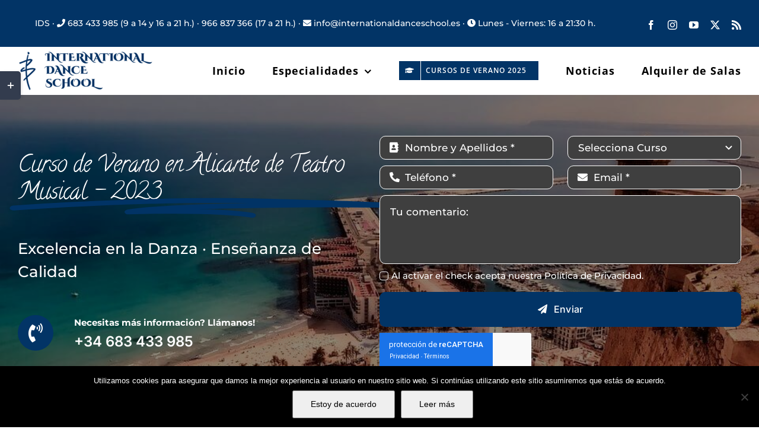

--- FILE ---
content_type: text/html; charset=UTF-8
request_url: https://internationaldanceschool.es/curso-teatro-musical-alicante-verano-2023/
body_size: 27908
content:
<!DOCTYPE html>
<html class="avada-html-layout-wide avada-html-header-position-top avada-is-100-percent-template" lang="es" prefix="og: http://ogp.me/ns# fb: http://ogp.me/ns/fb#">
<head>
	<meta http-equiv="X-UA-Compatible" content="IE=edge" />
	<meta http-equiv="Content-Type" content="text/html; charset=utf-8"/>
	<meta name="viewport" content="width=device-width, initial-scale=1" />
	<meta name='robots' content='index, follow, max-image-preview:large, max-snippet:-1, max-video-preview:-1' />

	<!-- This site is optimized with the Yoast SEO plugin v26.7 - https://yoast.com/wordpress/plugins/seo/ -->
	<title>Curso de Teatro Musical en Alicante · Verano 2023 - International Dance School</title>
	<meta name="description" content="Disfruta mientras aprendes · Curso de Teatro Musical en Alicante. 4 a 22 Julio 2023 Verano. Talleres basados en musicales. ¡No te lo pierdas!" />
	<link rel="canonical" href="https://internationaldanceschool.es/curso-teatro-musical-alicante-verano-2023/" />
	<meta property="og:locale" content="es_ES" />
	<meta property="og:type" content="article" />
	<meta property="og:title" content="Curso de Teatro Musical en Alicante · Verano 2023 - International Dance School" />
	<meta property="og:description" content="Disfruta mientras aprendes · Curso de Teatro Musical en Alicante. 4 a 22 Julio 2023 Verano. Talleres basados en musicales. ¡No te lo pierdas!" />
	<meta property="og:url" content="https://internationaldanceschool.es/curso-teatro-musical-alicante-verano-2023/" />
	<meta property="og:site_name" content="International Dance School · Escuela Internacional de Danza en Alicante" />
	<meta property="article:modified_time" content="2023-04-28T09:27:46+00:00" />
	<meta property="og:image" content="https://internationaldanceschool.es/wp-content/uploads/2023/01/curso-intensivo-teatro-musical-en-alicante-escuela-internacional-international-dance-school-ids-verano-2023-destacada.webp" />
	<meta property="og:image:width" content="1200" />
	<meta property="og:image:height" content="628" />
	<meta property="og:image:type" content="image/webp" />
	<meta name="twitter:card" content="summary_large_image" />
	<meta name="twitter:label1" content="Tiempo de lectura" />
	<meta name="twitter:data1" content="16 minutos" />
	<!-- / Yoast SEO plugin. -->


<script type='application/javascript'  id='pys-version-script'>console.log('PixelYourSite Free version 11.1.5.2');</script>
<link rel="alternate" type="application/rss+xml" title="International Dance School · Escuela Internacional de Danza en Alicante &raquo; Feed" href="https://internationaldanceschool.es/feed/" />
<link rel="alternate" type="application/rss+xml" title="International Dance School · Escuela Internacional de Danza en Alicante &raquo; Feed de los comentarios" href="https://internationaldanceschool.es/comments/feed/" />
<link rel="alternate" type="text/calendar" title="International Dance School · Escuela Internacional de Danza en Alicante &raquo; iCal Feed" href="https://internationaldanceschool.es/eventos/?ical=1" />
								<link rel="icon" href="https://internationaldanceschool.es/wp-content/uploads/2018/04/escuela-internacional-de-danza-international-dance-school-alicante-logo-favicon-ico.ico" type="image/x-icon" />
		
		
		
				<link rel="alternate" title="oEmbed (JSON)" type="application/json+oembed" href="https://internationaldanceschool.es/wp-json/oembed/1.0/embed?url=https%3A%2F%2Finternationaldanceschool.es%2Fcurso-teatro-musical-alicante-verano-2023%2F" />
<link rel="alternate" title="oEmbed (XML)" type="text/xml+oembed" href="https://internationaldanceschool.es/wp-json/oembed/1.0/embed?url=https%3A%2F%2Finternationaldanceschool.es%2Fcurso-teatro-musical-alicante-verano-2023%2F&#038;format=xml" />
					<meta name="description" content="Excelencia en la Danza · Enseñanza de Calidad   
Necesitas más información? Llámanos! 
+34 683 433 985        
Dirigido a 
Alumnos de entre 6 a +15 años.  
Fechas 
Del 3 al 21 de Julio ·"/>
				
		<meta property="og:locale" content="es_ES"/>
		<meta property="og:type" content="article"/>
		<meta property="og:site_name" content="International Dance School · Escuela Internacional de Danza en Alicante"/>
		<meta property="og:title" content="Curso de Teatro Musical en Alicante · Verano 2023 - International Dance School"/>
				<meta property="og:description" content="Excelencia en la Danza · Enseñanza de Calidad   
Necesitas más información? Llámanos! 
+34 683 433 985        
Dirigido a 
Alumnos de entre 6 a +15 años.  
Fechas 
Del 3 al 21 de Julio ·"/>
				<meta property="og:url" content="https://internationaldanceschool.es/curso-teatro-musical-alicante-verano-2023/"/>
													<meta property="article:modified_time" content="2023-04-28T09:27:46+01:00"/>
											<meta property="og:image" content="https://internationaldanceschool.es/wp-content/uploads/2023/01/curso-intensivo-teatro-musical-en-alicante-escuela-internacional-international-dance-school-ids-verano-2023-destacada.webp"/>
		<meta property="og:image:width" content="1200"/>
		<meta property="og:image:height" content="628"/>
		<meta property="og:image:type" content="image/webp"/>
				<style id='wp-img-auto-sizes-contain-inline-css' type='text/css'>
img:is([sizes=auto i],[sizes^="auto," i]){contain-intrinsic-size:3000px 1500px}
/*# sourceURL=wp-img-auto-sizes-contain-inline-css */
</style>
<style id='wp-emoji-styles-inline-css' type='text/css'>

	img.wp-smiley, img.emoji {
		display: inline !important;
		border: none !important;
		box-shadow: none !important;
		height: 1em !important;
		width: 1em !important;
		margin: 0 0.07em !important;
		vertical-align: -0.1em !important;
		background: none !important;
		padding: 0 !important;
	}
/*# sourceURL=wp-emoji-styles-inline-css */
</style>
<link rel='stylesheet' id='cookie-notice-front-css' href='https://internationaldanceschool.es/wp-content/plugins/cookie-notice/css/front.min.css?ver=2.5.11' type='text/css' media='all' />
<link rel='stylesheet' id='uaf_client_css-css' href='https://internationaldanceschool.es/wp-content/uploads/useanyfont/uaf.css?ver=1767950567' type='text/css' media='all' />
<link rel='stylesheet' id='fusion-dynamic-css-css' href='https://internationaldanceschool.es/wp-content/uploads/fusion-styles/a022ff3da1125fd07f7923a645ab59a5.min.css?ver=3.14.2' type='text/css' media='all' />
<script type="text/javascript" src="https://internationaldanceschool.es/wp-includes/js/jquery/jquery.min.js?ver=3.7.1" id="jquery-core-js"></script>
<script type="text/javascript" src="https://internationaldanceschool.es/wp-includes/js/jquery/jquery-migrate.min.js?ver=3.4.1" id="jquery-migrate-js"></script>
<script type="text/javascript" src="https://internationaldanceschool.es/wp-content/plugins/pixelyoursite/dist/scripts/jquery.bind-first-0.2.3.min.js?ver=0.2.3" id="jquery-bind-first-js"></script>
<script type="text/javascript" src="https://internationaldanceschool.es/wp-content/plugins/pixelyoursite/dist/scripts/js.cookie-2.1.3.min.js?ver=2.1.3" id="js-cookie-pys-js"></script>
<script type="text/javascript" src="https://internationaldanceschool.es/wp-content/plugins/pixelyoursite/dist/scripts/tld.min.js?ver=2.3.1" id="js-tld-js"></script>
<script type="text/javascript" id="pys-js-extra">
/* <![CDATA[ */
var pysOptions = {"staticEvents":[],"dynamicEvents":[],"triggerEvents":[],"triggerEventTypes":[],"debug":"","siteUrl":"https://internationaldanceschool.es","ajaxUrl":"https://internationaldanceschool.es/wp-admin/admin-ajax.php","ajax_event":"71a7565185","enable_remove_download_url_param":"1","cookie_duration":"7","last_visit_duration":"60","enable_success_send_form":"","ajaxForServerEvent":"1","ajaxForServerStaticEvent":"1","useSendBeacon":"1","send_external_id":"1","external_id_expire":"180","track_cookie_for_subdomains":"1","google_consent_mode":"1","gdpr":{"ajax_enabled":false,"all_disabled_by_api":false,"facebook_disabled_by_api":false,"analytics_disabled_by_api":false,"google_ads_disabled_by_api":false,"pinterest_disabled_by_api":false,"bing_disabled_by_api":false,"reddit_disabled_by_api":false,"externalID_disabled_by_api":false,"facebook_prior_consent_enabled":true,"analytics_prior_consent_enabled":true,"google_ads_prior_consent_enabled":null,"pinterest_prior_consent_enabled":true,"bing_prior_consent_enabled":true,"cookiebot_integration_enabled":false,"cookiebot_facebook_consent_category":"marketing","cookiebot_analytics_consent_category":"statistics","cookiebot_tiktok_consent_category":"marketing","cookiebot_google_ads_consent_category":"marketing","cookiebot_pinterest_consent_category":"marketing","cookiebot_bing_consent_category":"marketing","consent_magic_integration_enabled":false,"real_cookie_banner_integration_enabled":false,"cookie_notice_integration_enabled":false,"cookie_law_info_integration_enabled":false,"analytics_storage":{"enabled":true,"value":"granted","filter":false},"ad_storage":{"enabled":true,"value":"granted","filter":false},"ad_user_data":{"enabled":true,"value":"granted","filter":false},"ad_personalization":{"enabled":true,"value":"granted","filter":false}},"cookie":{"disabled_all_cookie":false,"disabled_start_session_cookie":false,"disabled_advanced_form_data_cookie":false,"disabled_landing_page_cookie":false,"disabled_first_visit_cookie":false,"disabled_trafficsource_cookie":false,"disabled_utmTerms_cookie":false,"disabled_utmId_cookie":false},"tracking_analytics":{"TrafficSource":"direct","TrafficLanding":"undefined","TrafficUtms":[],"TrafficUtmsId":[]},"GATags":{"ga_datalayer_type":"default","ga_datalayer_name":"dataLayerPYS"},"woo":{"enabled":false},"edd":{"enabled":false},"cache_bypass":"1768690674"};
//# sourceURL=pys-js-extra
/* ]]> */
</script>
<script type="text/javascript" src="https://internationaldanceschool.es/wp-content/plugins/pixelyoursite/dist/scripts/public.js?ver=11.1.5.2" id="pys-js"></script>
<link rel="https://api.w.org/" href="https://internationaldanceschool.es/wp-json/" /><link rel="alternate" title="JSON" type="application/json" href="https://internationaldanceschool.es/wp-json/wp/v2/pages/4609" /><link rel="EditURI" type="application/rsd+xml" title="RSD" href="https://internationaldanceschool.es/xmlrpc.php?rsd" />
<meta name="generator" content="WordPress 6.9" />
<link rel='shortlink' href='https://internationaldanceschool.es/?p=4609' />
<meta name="tec-api-version" content="v1"><meta name="tec-api-origin" content="https://internationaldanceschool.es"><link rel="alternate" href="https://internationaldanceschool.es/wp-json/tribe/events/v1/" /><style type="text/css" id="css-fb-visibility">@media screen and (max-width: 640px){.fusion-no-small-visibility{display:none !important;}body .sm-text-align-center{text-align:center !important;}body .sm-text-align-left{text-align:left !important;}body .sm-text-align-right{text-align:right !important;}body .sm-text-align-justify{text-align:justify !important;}body .sm-flex-align-center{justify-content:center !important;}body .sm-flex-align-flex-start{justify-content:flex-start !important;}body .sm-flex-align-flex-end{justify-content:flex-end !important;}body .sm-mx-auto{margin-left:auto !important;margin-right:auto !important;}body .sm-ml-auto{margin-left:auto !important;}body .sm-mr-auto{margin-right:auto !important;}body .fusion-absolute-position-small{position:absolute;width:100%;}.awb-sticky.awb-sticky-small{ position: sticky; top: var(--awb-sticky-offset,0); }}@media screen and (min-width: 641px) and (max-width: 1024px){.fusion-no-medium-visibility{display:none !important;}body .md-text-align-center{text-align:center !important;}body .md-text-align-left{text-align:left !important;}body .md-text-align-right{text-align:right !important;}body .md-text-align-justify{text-align:justify !important;}body .md-flex-align-center{justify-content:center !important;}body .md-flex-align-flex-start{justify-content:flex-start !important;}body .md-flex-align-flex-end{justify-content:flex-end !important;}body .md-mx-auto{margin-left:auto !important;margin-right:auto !important;}body .md-ml-auto{margin-left:auto !important;}body .md-mr-auto{margin-right:auto !important;}body .fusion-absolute-position-medium{position:absolute;width:100%;}.awb-sticky.awb-sticky-medium{ position: sticky; top: var(--awb-sticky-offset,0); }}@media screen and (min-width: 1025px){.fusion-no-large-visibility{display:none !important;}body .lg-text-align-center{text-align:center !important;}body .lg-text-align-left{text-align:left !important;}body .lg-text-align-right{text-align:right !important;}body .lg-text-align-justify{text-align:justify !important;}body .lg-flex-align-center{justify-content:center !important;}body .lg-flex-align-flex-start{justify-content:flex-start !important;}body .lg-flex-align-flex-end{justify-content:flex-end !important;}body .lg-mx-auto{margin-left:auto !important;margin-right:auto !important;}body .lg-ml-auto{margin-left:auto !important;}body .lg-mr-auto{margin-right:auto !important;}body .fusion-absolute-position-large{position:absolute;width:100%;}.awb-sticky.awb-sticky-large{ position: sticky; top: var(--awb-sticky-offset,0); }}</style>
<!-- Meta Pixel Code -->
<script type='text/javascript'>
!function(f,b,e,v,n,t,s){if(f.fbq)return;n=f.fbq=function(){n.callMethod?
n.callMethod.apply(n,arguments):n.queue.push(arguments)};if(!f._fbq)f._fbq=n;
n.push=n;n.loaded=!0;n.version='2.0';n.queue=[];t=b.createElement(e);t.async=!0;
t.src=v;s=b.getElementsByTagName(e)[0];s.parentNode.insertBefore(t,s)}(window,
document,'script','https://connect.facebook.net/en_US/fbevents.js');
</script>
<!-- End Meta Pixel Code -->
<script type='text/javascript'>var url = window.location.origin + '?ob=open-bridge';
            fbq('set', 'openbridge', '236533956902431', url);
fbq('init', '236533956902431', {}, {
    "agent": "wordpress-6.9-4.1.5"
})</script><script type='text/javascript'>
    fbq('track', 'PageView', []);
  </script><script type='application/javascript' id='pys-config-warning-script'>console.warn('PixelYourSite: no pixel configured.');</script>
		<script type="text/javascript">
			var doc = document.documentElement;
			doc.setAttribute( 'data-useragent', navigator.userAgent );
		</script>
		
	<!-- Google Tag Manager -->
<script>(function(w,d,s,l,i){w[l]=w[l]||[];w[l].push({'gtm.start':
new Date().getTime(),event:'gtm.js'});var f=d.getElementsByTagName(s)[0],
j=d.createElement(s),dl=l!='dataLayer'?'&l='+l:'';j.async=true;j.src=
'https://www.googletagmanager.com/gtm.js?id='+i+dl;f.parentNode.insertBefore(j,f);
})(window,document,'script','dataLayer','GTM-MQ5Z95H');</script>
<!-- End Google Tag Manager -->
<meta name="facebook-domain-verification" content="68cfgqqabbgm840t4j64cce71l127g" /><style id='global-styles-inline-css' type='text/css'>
:root{--wp--preset--aspect-ratio--square: 1;--wp--preset--aspect-ratio--4-3: 4/3;--wp--preset--aspect-ratio--3-4: 3/4;--wp--preset--aspect-ratio--3-2: 3/2;--wp--preset--aspect-ratio--2-3: 2/3;--wp--preset--aspect-ratio--16-9: 16/9;--wp--preset--aspect-ratio--9-16: 9/16;--wp--preset--color--black: #000000;--wp--preset--color--cyan-bluish-gray: #abb8c3;--wp--preset--color--white: #ffffff;--wp--preset--color--pale-pink: #f78da7;--wp--preset--color--vivid-red: #cf2e2e;--wp--preset--color--luminous-vivid-orange: #ff6900;--wp--preset--color--luminous-vivid-amber: #fcb900;--wp--preset--color--light-green-cyan: #7bdcb5;--wp--preset--color--vivid-green-cyan: #00d084;--wp--preset--color--pale-cyan-blue: #8ed1fc;--wp--preset--color--vivid-cyan-blue: #0693e3;--wp--preset--color--vivid-purple: #9b51e0;--wp--preset--color--awb-color-1: #ffffff;--wp--preset--color--awb-color-2: #faf9f8;--wp--preset--color--awb-color-3: #e7e4e2;--wp--preset--color--awb-color-4: #f09a3e;--wp--preset--color--awb-color-5: #7e8890;--wp--preset--color--awb-color-6: #333c4e;--wp--preset--color--awb-color-7: #333333;--wp--preset--color--awb-color-8: #023466;--wp--preset--color--awb-color-custom-10: #f2f1f0;--wp--preset--color--awb-color-custom-11: #e9a825;--wp--preset--color--awb-color-custom-12: #c4c0c0;--wp--preset--color--awb-color-custom-13: #3f444f;--wp--preset--color--awb-color-custom-14: rgba(242,241,240,0.8);--wp--preset--color--awb-color-custom-15: #bec2cc;--wp--preset--gradient--vivid-cyan-blue-to-vivid-purple: linear-gradient(135deg,rgb(6,147,227) 0%,rgb(155,81,224) 100%);--wp--preset--gradient--light-green-cyan-to-vivid-green-cyan: linear-gradient(135deg,rgb(122,220,180) 0%,rgb(0,208,130) 100%);--wp--preset--gradient--luminous-vivid-amber-to-luminous-vivid-orange: linear-gradient(135deg,rgb(252,185,0) 0%,rgb(255,105,0) 100%);--wp--preset--gradient--luminous-vivid-orange-to-vivid-red: linear-gradient(135deg,rgb(255,105,0) 0%,rgb(207,46,46) 100%);--wp--preset--gradient--very-light-gray-to-cyan-bluish-gray: linear-gradient(135deg,rgb(238,238,238) 0%,rgb(169,184,195) 100%);--wp--preset--gradient--cool-to-warm-spectrum: linear-gradient(135deg,rgb(74,234,220) 0%,rgb(151,120,209) 20%,rgb(207,42,186) 40%,rgb(238,44,130) 60%,rgb(251,105,98) 80%,rgb(254,248,76) 100%);--wp--preset--gradient--blush-light-purple: linear-gradient(135deg,rgb(255,206,236) 0%,rgb(152,150,240) 100%);--wp--preset--gradient--blush-bordeaux: linear-gradient(135deg,rgb(254,205,165) 0%,rgb(254,45,45) 50%,rgb(107,0,62) 100%);--wp--preset--gradient--luminous-dusk: linear-gradient(135deg,rgb(255,203,112) 0%,rgb(199,81,192) 50%,rgb(65,88,208) 100%);--wp--preset--gradient--pale-ocean: linear-gradient(135deg,rgb(255,245,203) 0%,rgb(182,227,212) 50%,rgb(51,167,181) 100%);--wp--preset--gradient--electric-grass: linear-gradient(135deg,rgb(202,248,128) 0%,rgb(113,206,126) 100%);--wp--preset--gradient--midnight: linear-gradient(135deg,rgb(2,3,129) 0%,rgb(40,116,252) 100%);--wp--preset--font-size--small: 11.25px;--wp--preset--font-size--medium: 20px;--wp--preset--font-size--large: 22.5px;--wp--preset--font-size--x-large: 42px;--wp--preset--font-size--normal: 15px;--wp--preset--font-size--xlarge: 30px;--wp--preset--font-size--huge: 45px;--wp--preset--spacing--20: 0.44rem;--wp--preset--spacing--30: 0.67rem;--wp--preset--spacing--40: 1rem;--wp--preset--spacing--50: 1.5rem;--wp--preset--spacing--60: 2.25rem;--wp--preset--spacing--70: 3.38rem;--wp--preset--spacing--80: 5.06rem;--wp--preset--shadow--natural: 6px 6px 9px rgba(0, 0, 0, 0.2);--wp--preset--shadow--deep: 12px 12px 50px rgba(0, 0, 0, 0.4);--wp--preset--shadow--sharp: 6px 6px 0px rgba(0, 0, 0, 0.2);--wp--preset--shadow--outlined: 6px 6px 0px -3px rgb(255, 255, 255), 6px 6px rgb(0, 0, 0);--wp--preset--shadow--crisp: 6px 6px 0px rgb(0, 0, 0);}:where(.is-layout-flex){gap: 0.5em;}:where(.is-layout-grid){gap: 0.5em;}body .is-layout-flex{display: flex;}.is-layout-flex{flex-wrap: wrap;align-items: center;}.is-layout-flex > :is(*, div){margin: 0;}body .is-layout-grid{display: grid;}.is-layout-grid > :is(*, div){margin: 0;}:where(.wp-block-columns.is-layout-flex){gap: 2em;}:where(.wp-block-columns.is-layout-grid){gap: 2em;}:where(.wp-block-post-template.is-layout-flex){gap: 1.25em;}:where(.wp-block-post-template.is-layout-grid){gap: 1.25em;}.has-black-color{color: var(--wp--preset--color--black) !important;}.has-cyan-bluish-gray-color{color: var(--wp--preset--color--cyan-bluish-gray) !important;}.has-white-color{color: var(--wp--preset--color--white) !important;}.has-pale-pink-color{color: var(--wp--preset--color--pale-pink) !important;}.has-vivid-red-color{color: var(--wp--preset--color--vivid-red) !important;}.has-luminous-vivid-orange-color{color: var(--wp--preset--color--luminous-vivid-orange) !important;}.has-luminous-vivid-amber-color{color: var(--wp--preset--color--luminous-vivid-amber) !important;}.has-light-green-cyan-color{color: var(--wp--preset--color--light-green-cyan) !important;}.has-vivid-green-cyan-color{color: var(--wp--preset--color--vivid-green-cyan) !important;}.has-pale-cyan-blue-color{color: var(--wp--preset--color--pale-cyan-blue) !important;}.has-vivid-cyan-blue-color{color: var(--wp--preset--color--vivid-cyan-blue) !important;}.has-vivid-purple-color{color: var(--wp--preset--color--vivid-purple) !important;}.has-black-background-color{background-color: var(--wp--preset--color--black) !important;}.has-cyan-bluish-gray-background-color{background-color: var(--wp--preset--color--cyan-bluish-gray) !important;}.has-white-background-color{background-color: var(--wp--preset--color--white) !important;}.has-pale-pink-background-color{background-color: var(--wp--preset--color--pale-pink) !important;}.has-vivid-red-background-color{background-color: var(--wp--preset--color--vivid-red) !important;}.has-luminous-vivid-orange-background-color{background-color: var(--wp--preset--color--luminous-vivid-orange) !important;}.has-luminous-vivid-amber-background-color{background-color: var(--wp--preset--color--luminous-vivid-amber) !important;}.has-light-green-cyan-background-color{background-color: var(--wp--preset--color--light-green-cyan) !important;}.has-vivid-green-cyan-background-color{background-color: var(--wp--preset--color--vivid-green-cyan) !important;}.has-pale-cyan-blue-background-color{background-color: var(--wp--preset--color--pale-cyan-blue) !important;}.has-vivid-cyan-blue-background-color{background-color: var(--wp--preset--color--vivid-cyan-blue) !important;}.has-vivid-purple-background-color{background-color: var(--wp--preset--color--vivid-purple) !important;}.has-black-border-color{border-color: var(--wp--preset--color--black) !important;}.has-cyan-bluish-gray-border-color{border-color: var(--wp--preset--color--cyan-bluish-gray) !important;}.has-white-border-color{border-color: var(--wp--preset--color--white) !important;}.has-pale-pink-border-color{border-color: var(--wp--preset--color--pale-pink) !important;}.has-vivid-red-border-color{border-color: var(--wp--preset--color--vivid-red) !important;}.has-luminous-vivid-orange-border-color{border-color: var(--wp--preset--color--luminous-vivid-orange) !important;}.has-luminous-vivid-amber-border-color{border-color: var(--wp--preset--color--luminous-vivid-amber) !important;}.has-light-green-cyan-border-color{border-color: var(--wp--preset--color--light-green-cyan) !important;}.has-vivid-green-cyan-border-color{border-color: var(--wp--preset--color--vivid-green-cyan) !important;}.has-pale-cyan-blue-border-color{border-color: var(--wp--preset--color--pale-cyan-blue) !important;}.has-vivid-cyan-blue-border-color{border-color: var(--wp--preset--color--vivid-cyan-blue) !important;}.has-vivid-purple-border-color{border-color: var(--wp--preset--color--vivid-purple) !important;}.has-vivid-cyan-blue-to-vivid-purple-gradient-background{background: var(--wp--preset--gradient--vivid-cyan-blue-to-vivid-purple) !important;}.has-light-green-cyan-to-vivid-green-cyan-gradient-background{background: var(--wp--preset--gradient--light-green-cyan-to-vivid-green-cyan) !important;}.has-luminous-vivid-amber-to-luminous-vivid-orange-gradient-background{background: var(--wp--preset--gradient--luminous-vivid-amber-to-luminous-vivid-orange) !important;}.has-luminous-vivid-orange-to-vivid-red-gradient-background{background: var(--wp--preset--gradient--luminous-vivid-orange-to-vivid-red) !important;}.has-very-light-gray-to-cyan-bluish-gray-gradient-background{background: var(--wp--preset--gradient--very-light-gray-to-cyan-bluish-gray) !important;}.has-cool-to-warm-spectrum-gradient-background{background: var(--wp--preset--gradient--cool-to-warm-spectrum) !important;}.has-blush-light-purple-gradient-background{background: var(--wp--preset--gradient--blush-light-purple) !important;}.has-blush-bordeaux-gradient-background{background: var(--wp--preset--gradient--blush-bordeaux) !important;}.has-luminous-dusk-gradient-background{background: var(--wp--preset--gradient--luminous-dusk) !important;}.has-pale-ocean-gradient-background{background: var(--wp--preset--gradient--pale-ocean) !important;}.has-electric-grass-gradient-background{background: var(--wp--preset--gradient--electric-grass) !important;}.has-midnight-gradient-background{background: var(--wp--preset--gradient--midnight) !important;}.has-small-font-size{font-size: var(--wp--preset--font-size--small) !important;}.has-medium-font-size{font-size: var(--wp--preset--font-size--medium) !important;}.has-large-font-size{font-size: var(--wp--preset--font-size--large) !important;}.has-x-large-font-size{font-size: var(--wp--preset--font-size--x-large) !important;}
/*# sourceURL=global-styles-inline-css */
</style>
<link rel='stylesheet' id='wp-block-library-css' href='https://internationaldanceschool.es/wp-includes/css/dist/block-library/style.min.css?ver=6.9' type='text/css' media='all' />
<style id='wp-block-library-inline-css' type='text/css'>
/*wp_block_styles_on_demand_placeholder:696c13f242bd3*/
/*# sourceURL=wp-block-library-inline-css */
</style>
<style id='wp-block-library-theme-inline-css' type='text/css'>
.wp-block-audio :where(figcaption){color:#555;font-size:13px;text-align:center}.is-dark-theme .wp-block-audio :where(figcaption){color:#ffffffa6}.wp-block-audio{margin:0 0 1em}.wp-block-code{border:1px solid #ccc;border-radius:4px;font-family:Menlo,Consolas,monaco,monospace;padding:.8em 1em}.wp-block-embed :where(figcaption){color:#555;font-size:13px;text-align:center}.is-dark-theme .wp-block-embed :where(figcaption){color:#ffffffa6}.wp-block-embed{margin:0 0 1em}.blocks-gallery-caption{color:#555;font-size:13px;text-align:center}.is-dark-theme .blocks-gallery-caption{color:#ffffffa6}:root :where(.wp-block-image figcaption){color:#555;font-size:13px;text-align:center}.is-dark-theme :root :where(.wp-block-image figcaption){color:#ffffffa6}.wp-block-image{margin:0 0 1em}.wp-block-pullquote{border-bottom:4px solid;border-top:4px solid;color:currentColor;margin-bottom:1.75em}.wp-block-pullquote :where(cite),.wp-block-pullquote :where(footer),.wp-block-pullquote__citation{color:currentColor;font-size:.8125em;font-style:normal;text-transform:uppercase}.wp-block-quote{border-left:.25em solid;margin:0 0 1.75em;padding-left:1em}.wp-block-quote cite,.wp-block-quote footer{color:currentColor;font-size:.8125em;font-style:normal;position:relative}.wp-block-quote:where(.has-text-align-right){border-left:none;border-right:.25em solid;padding-left:0;padding-right:1em}.wp-block-quote:where(.has-text-align-center){border:none;padding-left:0}.wp-block-quote.is-large,.wp-block-quote.is-style-large,.wp-block-quote:where(.is-style-plain){border:none}.wp-block-search .wp-block-search__label{font-weight:700}.wp-block-search__button{border:1px solid #ccc;padding:.375em .625em}:where(.wp-block-group.has-background){padding:1.25em 2.375em}.wp-block-separator.has-css-opacity{opacity:.4}.wp-block-separator{border:none;border-bottom:2px solid;margin-left:auto;margin-right:auto}.wp-block-separator.has-alpha-channel-opacity{opacity:1}.wp-block-separator:not(.is-style-wide):not(.is-style-dots){width:100px}.wp-block-separator.has-background:not(.is-style-dots){border-bottom:none;height:1px}.wp-block-separator.has-background:not(.is-style-wide):not(.is-style-dots){height:2px}.wp-block-table{margin:0 0 1em}.wp-block-table td,.wp-block-table th{word-break:normal}.wp-block-table :where(figcaption){color:#555;font-size:13px;text-align:center}.is-dark-theme .wp-block-table :where(figcaption){color:#ffffffa6}.wp-block-video :where(figcaption){color:#555;font-size:13px;text-align:center}.is-dark-theme .wp-block-video :where(figcaption){color:#ffffffa6}.wp-block-video{margin:0 0 1em}:root :where(.wp-block-template-part.has-background){margin-bottom:0;margin-top:0;padding:1.25em 2.375em}
/*# sourceURL=/wp-includes/css/dist/block-library/theme.min.css */
</style>
<style id='classic-theme-styles-inline-css' type='text/css'>
/*! This file is auto-generated */
.wp-block-button__link{color:#fff;background-color:#32373c;border-radius:9999px;box-shadow:none;text-decoration:none;padding:calc(.667em + 2px) calc(1.333em + 2px);font-size:1.125em}.wp-block-file__button{background:#32373c;color:#fff;text-decoration:none}
/*# sourceURL=/wp-includes/css/classic-themes.min.css */
</style>
</head>

<body class="wp-singular page-template page-template-100-width page-template-100-width-php page page-id-4609 wp-theme-Avada cookies-not-set tribe-no-js fusion-image-hovers fusion-pagination-sizing fusion-button_type-flat fusion-button_span-yes fusion-button_gradient-linear avada-image-rollover-circle-no avada-image-rollover-yes avada-image-rollover-direction-fade fusion-body ltr fusion-sticky-header no-tablet-sticky-header no-mobile-sticky-header no-mobile-slidingbar avada-has-rev-slider-styles fusion-disable-outline fusion-sub-menu-fade mobile-logo-pos-center layout-wide-mode avada-has-boxed-modal-shadow-none layout-scroll-offset-full avada-has-zero-margin-offset-top fusion-top-header menu-text-align-center mobile-menu-design-modern fusion-hide-pagination-text fusion-header-layout-v3 avada-responsive avada-footer-fx-none avada-menu-highlight-style-bar fusion-search-form-classic fusion-main-menu-search-dropdown fusion-avatar-square avada-dropdown-styles avada-blog-layout-medium avada-blog-archive-layout-grid avada-ec-not-100-width avada-ec-meta-layout-sidebar avada-header-shadow-no avada-menu-icon-position-left avada-has-megamenu-shadow avada-has-mainmenu-dropdown-divider avada-has-pagetitle-bg-full avada-has-titlebar-hide avada-has-footer-widget-bg-image avada-header-border-color-full-transparent avada-social-full-transparent avada-has-slidingbar-widgets avada-has-slidingbar-position-left avada-slidingbar-toggle-style-rectangle avada-has-transparent-timeline_color avada-has-pagination-padding avada-flyout-menu-direction-top avada-ec-views-v2" data-awb-post-id="4609">
	
<!-- Meta Pixel Code -->
<noscript>
<img height="1" width="1" style="display:none" alt="fbpx"
src="https://www.facebook.com/tr?id=236533956902431&ev=PageView&noscript=1" />
</noscript>
<!-- End Meta Pixel Code -->
	<a class="skip-link screen-reader-text" href="#content">Saltar al contenido</a>

	<div id="boxed-wrapper">
		
		<div id="wrapper" class="fusion-wrapper">
			<div id="home" style="position:relative;top:-1px;"></div>
							
					
			<header class="fusion-header-wrapper">
				<div class="fusion-header-v3 fusion-logo-alignment fusion-logo-center fusion-sticky-menu-1 fusion-sticky-logo- fusion-mobile-logo-  fusion-mobile-menu-design-modern">
					
<div class="fusion-secondary-header">
	<div class="fusion-row">
					<div class="fusion-alignleft">
				<div class="fusion-contact-info"><span class="fusion-contact-info-phone-number"><p style="font-size: 14px; text-align: center;">IDS · <i class="fa fa-phone"></i> 683 433 985 (9 a 14 y 16 a 21 h.) · 966 837 366 (17 a 21 h.) · <i class="fa fa-envelope"></i> info@internationaldanceschool.es · <i class="fa fa-clock"></i> Lunes - Viernes: 16 a 21:30 h.</p></span></div>			</div>
							<div class="fusion-alignright">
				<div class="fusion-social-links-header"><div class="fusion-social-networks"><div class="fusion-social-networks-wrapper"><a  class="fusion-social-network-icon fusion-tooltip fusion-facebook awb-icon-facebook" style data-placement="top" data-title="Facebook" data-toggle="tooltip" title="Facebook" href="https://es-es.facebook.com/InternationalDanceSchool" target="_blank" rel="noreferrer"><span class="screen-reader-text">Facebook</span></a><a  class="fusion-social-network-icon fusion-tooltip fusion-instagram awb-icon-instagram" style data-placement="top" data-title="Instagram" data-toggle="tooltip" title="Instagram" href="https://www.instagram.com/international.dance.school/" target="_blank" rel="noopener noreferrer"><span class="screen-reader-text">Instagram</span></a><a  class="fusion-social-network-icon fusion-tooltip fusion-youtube awb-icon-youtube" style data-placement="top" data-title="YouTube" data-toggle="tooltip" title="YouTube" href="https://youtube.com/@InternationalDanceSchool" target="_blank" rel="noopener noreferrer"><span class="screen-reader-text">YouTube</span></a><a  class="fusion-social-network-icon fusion-tooltip fusion-twitter awb-icon-twitter" style data-placement="top" data-title="X" data-toggle="tooltip" title="X" href="https://twitter.com/IDS_alicante" target="_blank" rel="noopener noreferrer"><span class="screen-reader-text">X</span></a><a  class="fusion-social-network-icon fusion-tooltip fusion-rss awb-icon-rss" style data-placement="top" data-title="Rss" data-toggle="tooltip" title="Rss" href="#" target="_blank" rel="noopener noreferrer"><span class="screen-reader-text">Rss</span></a></div></div></div>			</div>
			</div>
</div>
<div class="fusion-header-sticky-height"></div>
<div class="fusion-header">
	<div class="fusion-row">
					<div class="fusion-logo" data-margin-top="5px" data-margin-bottom="5px" data-margin-left="0px" data-margin-right="0px">
			<a class="fusion-logo-link"  href="https://internationaldanceschool.es/" >

						<!-- standard logo -->
			<img src="https://internationaldanceschool.es/wp-content/uploads/2018/04/escuela-internacional-de-danza-international-dance-school-alicante-logo-abril-2018.png" srcset="https://internationaldanceschool.es/wp-content/uploads/2018/04/escuela-internacional-de-danza-international-dance-school-alicante-logo-abril-2018.png 1x" width="228" height="70" alt="International Dance School · Escuela Internacional de Danza en Alicante Logo" data-retina_logo_url="" class="fusion-standard-logo" />

			
					</a>
		</div>		<nav class="fusion-main-menu" aria-label="Menú principal"><ul id="menu-menu-provisional-apertura-matriculaciones-abril-2018" class="fusion-menu"><li  id="menu-item-2570"  class="menu-item menu-item-type-post_type menu-item-object-page menu-item-home menu-item-2570"  data-item-id="2570"><a  href="https://internationaldanceschool.es/" class="fusion-bar-highlight"><span class="menu-text">Inicio</span></a></li><li  id="menu-item-2376"  class="menu-item menu-item-type-custom menu-item-object-custom menu-item-has-children menu-item-2376 fusion-dropdown-menu"  data-item-id="2376"><a  href="#" class="fusion-bar-highlight"><span class="menu-text">Especialidades</span> <span class="fusion-caret"><i class="fusion-dropdown-indicator" aria-hidden="true"></i></span></a><ul class="sub-menu"><li  id="menu-item-2375"  class="menu-item menu-item-type-post_type menu-item-object-page menu-item-2375 fusion-dropdown-submenu" ><a  href="https://internationaldanceschool.es/danza-clasica/" class="fusion-bar-highlight"><span>Danza Clásica</span></a></li><li  id="menu-item-2544"  class="menu-item menu-item-type-post_type menu-item-object-page menu-item-2544 fusion-dropdown-submenu" ><a  href="https://internationaldanceschool.es/danza-espanola/" class="fusion-bar-highlight"><span>Danza Española</span></a></li><li  id="menu-item-2770"  class="menu-item menu-item-type-post_type menu-item-object-page menu-item-has-children menu-item-2770 fusion-dropdown-submenu" ><a  href="https://internationaldanceschool.es/danza-moderna/" class="fusion-bar-highlight"><span>Danza Moderna</span></a><ul class="sub-menu"><li  id="menu-item-5354"  class="menu-item menu-item-type-post_type menu-item-object-page menu-item-5354" ><a  href="https://internationaldanceschool.es/clases-de-baile-deportivo-en-alicante/" class="fusion-bar-highlight"><span>Clases de Baile Deportivo</span></a></li></ul></li><li  id="menu-item-3612"  class="menu-item menu-item-type-post_type menu-item-object-page menu-item-3612 fusion-dropdown-submenu" ><a  href="https://internationaldanceschool.es/teatro-musical/" class="fusion-bar-highlight"><span>Teatro Musical</span></a></li></ul></li><li  id="menu-item-4271"  class="menu-item menu-item-type-custom menu-item-object-custom menu-item-has-children menu-item-4271 fusion-dropdown-menu fusion-menu-item-button"  data-item-id="4271"><a  href="#" class="fusion-bar-highlight"><span class="menu-text fusion-button button-default button-small"><span class="button-icon-divider-left"><i class="glyphicon fa-graduation-cap fas" aria-hidden="true"></i></span><span class="fusion-button-text-left">Cursos de Verano 2025</span></span></a><ul class="sub-menu"><li  id="menu-item-5907"  class="menu-item menu-item-type-post_type menu-item-object-page menu-item-5907 fusion-dropdown-submenu" ><a  title="Curso de Verano en Alicante de Danza Clásica" href="https://internationaldanceschool.es/curso-de-verano-danza-clasica-neoclasico-contemporaneo-alicante-2025/" class="fusion-bar-highlight"><span>Curso de Verano de Danza Clásica 2025</span></a></li><li  id="menu-item-5930"  class="menu-item menu-item-type-post_type menu-item-object-page menu-item-5930 fusion-dropdown-submenu" ><a  href="https://internationaldanceschool.es/%d0%bb%d0%b5%d1%82%d0%bd%d0%b8%d0%b9-%d0%ba%d1%83%d1%80%d1%81-%d0%b2-%d0%b0%d0%bb%d0%b8%d0%ba%d0%b0%d0%bd%d1%82%d0%b5-%d0%ba%d0%bb%d0%b0%d1%81%d1%81%d0%b8%d1%87%d0%b5%d1%81%d0%ba%d0%be%d0%b3%d0%be/" class="fusion-bar-highlight"><span>Летний курс классического танца 2025 г.</span></a></li></ul></li><li  id="menu-item-2467"  class="menu-item menu-item-type-post_type menu-item-object-page menu-item-2467"  data-item-id="2467"><a  href="https://internationaldanceschool.es/noticias/" class="fusion-bar-highlight"><span class="menu-text">Noticias</span></a></li><li  id="menu-item-5138"  class="menu-item menu-item-type-post_type menu-item-object-page menu-item-5138"  data-item-id="5138"><a  href="https://internationaldanceschool.es/alquiler-de-salas-en-alicante/" class="fusion-bar-highlight"><span class="menu-text">Alquiler de Salas</span></a></li></ul></nav><nav class="fusion-main-menu fusion-sticky-menu" aria-label="Main Menu Sticky"><ul id="menu-menu-provisional-apertura-matriculaciones-abril-2019" class="fusion-menu"><li   class="menu-item menu-item-type-post_type menu-item-object-page menu-item-home menu-item-2570"  data-item-id="2570"><a  href="https://internationaldanceschool.es/" class="fusion-bar-highlight"><span class="menu-text">Inicio</span></a></li><li   class="menu-item menu-item-type-custom menu-item-object-custom menu-item-has-children menu-item-2376 fusion-dropdown-menu"  data-item-id="2376"><a  href="#" class="fusion-bar-highlight"><span class="menu-text">Especialidades</span> <span class="fusion-caret"><i class="fusion-dropdown-indicator" aria-hidden="true"></i></span></a><ul class="sub-menu"><li   class="menu-item menu-item-type-post_type menu-item-object-page menu-item-2375 fusion-dropdown-submenu" ><a  href="https://internationaldanceschool.es/danza-clasica/" class="fusion-bar-highlight"><span>Danza Clásica</span></a></li><li   class="menu-item menu-item-type-post_type menu-item-object-page menu-item-2544 fusion-dropdown-submenu" ><a  href="https://internationaldanceschool.es/danza-espanola/" class="fusion-bar-highlight"><span>Danza Española</span></a></li><li   class="menu-item menu-item-type-post_type menu-item-object-page menu-item-has-children menu-item-2770 fusion-dropdown-submenu" ><a  href="https://internationaldanceschool.es/danza-moderna/" class="fusion-bar-highlight"><span>Danza Moderna</span></a><ul class="sub-menu"><li   class="menu-item menu-item-type-post_type menu-item-object-page menu-item-5354" ><a  href="https://internationaldanceschool.es/clases-de-baile-deportivo-en-alicante/" class="fusion-bar-highlight"><span>Clases de Baile Deportivo</span></a></li></ul></li><li   class="menu-item menu-item-type-post_type menu-item-object-page menu-item-3612 fusion-dropdown-submenu" ><a  href="https://internationaldanceschool.es/teatro-musical/" class="fusion-bar-highlight"><span>Teatro Musical</span></a></li></ul></li><li   class="menu-item menu-item-type-custom menu-item-object-custom menu-item-has-children menu-item-4271 fusion-dropdown-menu fusion-menu-item-button"  data-item-id="4271"><a  href="#" class="fusion-bar-highlight"><span class="menu-text fusion-button button-default button-small"><span class="button-icon-divider-left"><i class="glyphicon fa-graduation-cap fas" aria-hidden="true"></i></span><span class="fusion-button-text-left">Cursos de Verano 2025</span></span></a><ul class="sub-menu"><li   class="menu-item menu-item-type-post_type menu-item-object-page menu-item-5907 fusion-dropdown-submenu" ><a  title="Curso de Verano en Alicante de Danza Clásica" href="https://internationaldanceschool.es/curso-de-verano-danza-clasica-neoclasico-contemporaneo-alicante-2025/" class="fusion-bar-highlight"><span>Curso de Verano de Danza Clásica 2025</span></a></li><li   class="menu-item menu-item-type-post_type menu-item-object-page menu-item-5930 fusion-dropdown-submenu" ><a  href="https://internationaldanceschool.es/%d0%bb%d0%b5%d1%82%d0%bd%d0%b8%d0%b9-%d0%ba%d1%83%d1%80%d1%81-%d0%b2-%d0%b0%d0%bb%d0%b8%d0%ba%d0%b0%d0%bd%d1%82%d0%b5-%d0%ba%d0%bb%d0%b0%d1%81%d1%81%d0%b8%d1%87%d0%b5%d1%81%d0%ba%d0%be%d0%b3%d0%be/" class="fusion-bar-highlight"><span>Летний курс классического танца 2025 г.</span></a></li></ul></li><li   class="menu-item menu-item-type-post_type menu-item-object-page menu-item-2467"  data-item-id="2467"><a  href="https://internationaldanceschool.es/noticias/" class="fusion-bar-highlight"><span class="menu-text">Noticias</span></a></li><li   class="menu-item menu-item-type-post_type menu-item-object-page menu-item-5138"  data-item-id="5138"><a  href="https://internationaldanceschool.es/alquiler-de-salas-en-alicante/" class="fusion-bar-highlight"><span class="menu-text">Alquiler de Salas</span></a></li></ul></nav><div class="fusion-mobile-navigation"><ul id="menu-menu-provisional-apertura-matriculaciones-abril-2020" class="fusion-mobile-menu"><li   class="menu-item menu-item-type-post_type menu-item-object-page menu-item-home menu-item-2570"  data-item-id="2570"><a  href="https://internationaldanceschool.es/" class="fusion-bar-highlight"><span class="menu-text">Inicio</span></a></li><li   class="menu-item menu-item-type-custom menu-item-object-custom menu-item-has-children menu-item-2376 fusion-dropdown-menu"  data-item-id="2376"><a  href="#" class="fusion-bar-highlight"><span class="menu-text">Especialidades</span> <span class="fusion-caret"><i class="fusion-dropdown-indicator" aria-hidden="true"></i></span></a><ul class="sub-menu"><li   class="menu-item menu-item-type-post_type menu-item-object-page menu-item-2375 fusion-dropdown-submenu" ><a  href="https://internationaldanceschool.es/danza-clasica/" class="fusion-bar-highlight"><span>Danza Clásica</span></a></li><li   class="menu-item menu-item-type-post_type menu-item-object-page menu-item-2544 fusion-dropdown-submenu" ><a  href="https://internationaldanceschool.es/danza-espanola/" class="fusion-bar-highlight"><span>Danza Española</span></a></li><li   class="menu-item menu-item-type-post_type menu-item-object-page menu-item-has-children menu-item-2770 fusion-dropdown-submenu" ><a  href="https://internationaldanceschool.es/danza-moderna/" class="fusion-bar-highlight"><span>Danza Moderna</span></a><ul class="sub-menu"><li   class="menu-item menu-item-type-post_type menu-item-object-page menu-item-5354" ><a  href="https://internationaldanceschool.es/clases-de-baile-deportivo-en-alicante/" class="fusion-bar-highlight"><span>Clases de Baile Deportivo</span></a></li></ul></li><li   class="menu-item menu-item-type-post_type menu-item-object-page menu-item-3612 fusion-dropdown-submenu" ><a  href="https://internationaldanceschool.es/teatro-musical/" class="fusion-bar-highlight"><span>Teatro Musical</span></a></li></ul></li><li   class="menu-item menu-item-type-custom menu-item-object-custom menu-item-has-children menu-item-4271 fusion-dropdown-menu fusion-menu-item-button"  data-item-id="4271"><a  href="#" class="fusion-bar-highlight"><span class="menu-text fusion-button button-default button-small"><span class="button-icon-divider-left"><i class="glyphicon fa-graduation-cap fas" aria-hidden="true"></i></span><span class="fusion-button-text-left">Cursos de Verano 2025</span></span></a><ul class="sub-menu"><li   class="menu-item menu-item-type-post_type menu-item-object-page menu-item-5907 fusion-dropdown-submenu" ><a  title="Curso de Verano en Alicante de Danza Clásica" href="https://internationaldanceschool.es/curso-de-verano-danza-clasica-neoclasico-contemporaneo-alicante-2025/" class="fusion-bar-highlight"><span>Curso de Verano de Danza Clásica 2025</span></a></li><li   class="menu-item menu-item-type-post_type menu-item-object-page menu-item-5930 fusion-dropdown-submenu" ><a  href="https://internationaldanceschool.es/%d0%bb%d0%b5%d1%82%d0%bd%d0%b8%d0%b9-%d0%ba%d1%83%d1%80%d1%81-%d0%b2-%d0%b0%d0%bb%d0%b8%d0%ba%d0%b0%d0%bd%d1%82%d0%b5-%d0%ba%d0%bb%d0%b0%d1%81%d1%81%d0%b8%d1%87%d0%b5%d1%81%d0%ba%d0%be%d0%b3%d0%be/" class="fusion-bar-highlight"><span>Летний курс классического танца 2025 г.</span></a></li></ul></li><li   class="menu-item menu-item-type-post_type menu-item-object-page menu-item-2467"  data-item-id="2467"><a  href="https://internationaldanceschool.es/noticias/" class="fusion-bar-highlight"><span class="menu-text">Noticias</span></a></li><li   class="menu-item menu-item-type-post_type menu-item-object-page menu-item-5138"  data-item-id="5138"><a  href="https://internationaldanceschool.es/alquiler-de-salas-en-alicante/" class="fusion-bar-highlight"><span class="menu-text">Alquiler de Salas</span></a></li></ul></div>	<div class="fusion-mobile-menu-icons">
							<a href="#" class="fusion-icon awb-icon-bars" aria-label="Alternar menú móvil" aria-expanded="false"></a>
		
		
		
			</div>

<nav class="fusion-mobile-nav-holder fusion-mobile-menu-text-align-left" aria-label="Main Menu Mobile"></nav>

	<nav class="fusion-mobile-nav-holder fusion-mobile-menu-text-align-left fusion-mobile-sticky-nav-holder" aria-label="Main Menu Mobile Sticky"></nav>
					</div>
</div>
				</div>
				<div class="fusion-clearfix"></div>
			</header>
								
							<div id="sliders-container" class="fusion-slider-visibility">
					</div>
				
					
							
			
						<main id="main" class="clearfix width-100">
				<div class="fusion-row" style="max-width:100%;">
<section id="content" class="full-width">
					<div id="post-4609" class="post-4609 page type-page status-publish has-post-thumbnail hentry">
			<span class="entry-title rich-snippet-hidden">Curso de Teatro Musical en Alicante · Verano 2023</span><span class="vcard rich-snippet-hidden"><span class="fn"><a href="https://internationaldanceschool.es/author/interna1/" title="Entradas de interna1" rel="author">interna1</a></span></span><span class="updated rich-snippet-hidden">2023-04-28T11:27:46+02:00</span>						<div class="post-content">
				<div class="fusion-fullwidth fullwidth-box fusion-builder-row-1 fusion-flex-container fusion-parallax-none hundred-percent-fullwidth non-hundred-percent-height-scrolling" style="--awb-border-radius-top-left:0px;--awb-border-radius-top-right:0px;--awb-border-radius-bottom-right:0px;--awb-border-radius-bottom-left:0px;--awb-background-image:linear-gradient(180deg, rgba(0,0,0,0.44) 0%,rgba(0,0,0,0.44) 100%),url(https://internationaldanceschool.es/wp-content/uploads/2019/06/curso-intensivo-verano-alicante-escuela-internacional-danza-international-dance-school-alicante.jpg);;--awb-background-size:cover;--awb-flex-wrap:wrap;" ><div class="fusion-builder-row fusion-row fusion-flex-align-items-flex-start fusion-flex-content-wrap" style="width:104% !important;max-width:104% !important;margin-left: calc(-4% / 2 );margin-right: calc(-4% / 2 );"><div class="fusion-layout-column fusion_builder_column fusion-builder-column-0 fusion_builder_column_1_2 1_2 fusion-flex-column fusion-flex-align-self-center" style="--awb-padding-top:5vw;--awb-padding-bottom:5vw;--awb-padding-left-medium:7vw;--awb-bg-position:right center;--awb-bg-size:cover;--awb-width-large:50%;--awb-margin-top-large:0px;--awb-spacing-right-large:0%;--awb-margin-bottom-large:0px;--awb-spacing-left-large:3.84%;--awb-width-medium:100%;--awb-order-medium:0;--awb-margin-top-medium:30px;--awb-spacing-right-medium:0%;--awb-margin-bottom-medium:0px;--awb-spacing-left-medium:1.92%;--awb-width-small:100%;--awb-order-small:0;--awb-spacing-right-small:1.92%;--awb-spacing-left-small:1.92%;"><div class="fusion-column-wrapper fusion-column-has-shadow fusion-flex-justify-content-flex-start fusion-content-layout-column"><div class="fusion-title title fusion-title-1 fusion-sep-none fusion-title-highlight fusion-animate-loop fusion-highlight-underline_zigzag fusion-title-size-one" style="--awb-text-color:var(--awb-color1);--awb-highlight-top-margin:-1px;--awb-highlight-width:10;--awb-font-size:40px;" data-highlight="underline_zigzag"><h1 class="fusion-title-heading title-heading-left fusion-responsive-typography-calculated" style="margin:0;font-size:1em;--fontSize:40;line-height:1.15;"><span class="fusion-highlighted-text-prefix"></span> <span class="fusion-highlighted-text-wrapper"><span class="fusion-highlighted-text">Curso de Verano en Alicante de Teatro Musical - 2023</span><svg xmlns="http://www.w3.org/2000/svg" viewBox="0 0 500 150" preserveAspectRatio="none"><path d="M6.1,133.6c0,0,173.4-20.6,328.3-14.5c154.8,6.1,162.2,8.7,162.2,8.7s-262.6-4.9-339.2,13.9 c0,0,113.8-6.1,162.9,6.9"></path></svg></span> <span class="fusion-highlighted-text-postfix"></span></h1></div><div class="fusion-text fusion-text-1 fusion-text-no-margin" style="--awb-font-size:26px;--awb-line-height:1.5em;--awb-text-transform:none;--awb-text-color:var(--awb-color1);--awb-margin-top:20px;--awb-margin-bottom:40px;"><p>Excelencia en la Danza · Enseñanza de Calidad</p>
</div><div class="fusion-builder-row fusion-builder-row-inner fusion-row fusion-flex-align-items-flex-start fusion-flex-content-wrap" style="width:104% !important;max-width:104% !important;margin-left: calc(-4% / 2 );margin-right: calc(-4% / 2 );"><div class="fusion-layout-column fusion_builder_column_inner fusion-builder-nested-column-0 fusion-flex-column fusion-flex-align-self-stretch" style="--awb-bg-size:cover;--awb-width-large:15%;--awb-margin-top-large:10px;--awb-spacing-right-large:12.8%;--awb-margin-bottom-large:0px;--awb-spacing-left-large:12.8%;--awb-width-medium:15%;--awb-order-medium:0;--awb-spacing-right-medium:12.8%;--awb-spacing-left-medium:12.8%;--awb-width-small:16.666666666667%;--awb-order-small:0;--awb-spacing-right-small:0px;--awb-spacing-left-small:11.52%;"><div class="fusion-column-wrapper fusion-column-has-shadow fusion-flex-justify-content-space-evenly fusion-content-layout-column"><i class="fb-icon-element-1 fb-icon-element fontawesome-icon fa-phone-volume fas circle-yes fusion-text-flow" style="--awb-iconcolor:var(--awb-color1);--awb-iconcolor-hover:var(--awb-color1);--awb-circlecolor:var(--awb-color8);--awb-circlecolor-hover:var(--awb-color8);--awb-circlebordersize:0px;--awb-font-size:32px;--awb-width:60px;--awb-height:60px;--awb-line-height:60px;--awb-margin-right:16px;"></i></div></div><div class="fusion-layout-column fusion_builder_column_inner fusion-builder-nested-column-1 fusion-flex-column fusion-flex-align-self-stretch" style="--awb-bg-size:cover;--awb-width-large:85%;--awb-margin-top-large:10px;--awb-spacing-right-large:2.2588235294118%;--awb-margin-bottom-large:0px;--awb-spacing-left-large:2.2588235294118%;--awb-width-medium:85%;--awb-order-medium:0;--awb-spacing-right-medium:2.2588235294118%;--awb-spacing-left-medium:0%;--awb-width-small:83.333333333333%;--awb-order-small:0;--awb-spacing-right-small:2.304%;--awb-spacing-left-small:5.9904%;"><div class="fusion-column-wrapper fusion-column-has-shadow fusion-flex-justify-content-center fusion-content-layout-column"><div class="fusion-text fusion-text-2 fusion-text-no-margin" style="--awb-text-transform:none;--awb-text-color:var(--awb-color1);--awb-margin-bottom:0px;"><p><strong>Necesitas más información? Llámanos!</strong></p>
</div><div class="fusion-text fusion-text-3 fusion-text-no-margin" style="--awb-font-size:24px;--awb-text-transform:none;--awb-text-color:var(--awb-color1);--awb-margin-bottom:0px;--awb-text-font-family:var(--awb-typography1-font-family);--awb-text-font-weight:var(--awb-typography1-font-weight);--awb-text-font-style:var(--awb-typography1-font-style);"><p>+34 683 433 985</p>
</div></div></div></div></div></div><div class="fusion-layout-column fusion_builder_column fusion-builder-column-1 fusion_builder_column_1_2 1_2 fusion-flex-column fusion-flex-align-self-center" style="--awb-padding-top:5vw;--awb-padding-bottom:5vw;--awb-padding-left-medium:7vw;--awb-bg-position:right center;--awb-bg-size:cover;--awb-width-large:50%;--awb-margin-top-large:0px;--awb-spacing-right-large:3.84%;--awb-margin-bottom-large:0px;--awb-spacing-left-large:0%;--awb-width-medium:100%;--awb-order-medium:0;--awb-margin-top-medium:0px;--awb-spacing-right-medium:1.92%;--awb-margin-bottom-medium:30px;--awb-spacing-left-medium:0%;--awb-width-small:100%;--awb-order-small:0;--awb-spacing-right-small:1.92%;--awb-spacing-left-small:1.92%;"><div class="fusion-column-wrapper fusion-column-has-shadow fusion-flex-justify-content-flex-start fusion-content-layout-column"><div class="fusion-form fusion-form-builder fusion-form-form-wrapper fusion-form-4330" style="--awb-tooltip-text-color:var(--awb-color1);--awb-tooltip-background-color:var(--awb-color1);--awb-field-margin-top:5px;--awb-field-margin-bottom:5px;--awb-form-input-height:40px;--awb-form-bg-color:#3f3f3f;--awb-form-font-size:17px;--awb-form-placeholder-color:var(--awb-color1);--awb-form-text-color:var(--awb-color1);--awb-form-label-color:var(--awb-color1);--awb-form-border-color:var(--awb-color1);--awb-form-focus-border-color:var(--awb-color8);--awb-form-focus-border-hover-color:hsla(var(--awb-color8-h),var(--awb-color8-s),var(--awb-color8-l),calc(var(--awb-color8-a) - 50%));--awb-form-border-radius:10px;" data-form-id="4330" data-config="{&quot;form_id&quot;:&quot;4330&quot;,&quot;form_post_id&quot;:&quot;4330&quot;,&quot;post_id&quot;:4609,&quot;form_type&quot;:&quot;ajax&quot;,&quot;confirmation_type&quot;:&quot;redirect&quot;,&quot;redirect_url&quot;:&quot;https:\/\/internationaldanceschool.es\/gracias&quot;,&quot;redirect_timeout&quot;:&quot;0&quot;,&quot;field_labels&quot;:{&quot;Nombre&quot;:&quot;&quot;,&quot;Curso&quot;:&quot;&quot;,&quot;Tel\u00e9fono&quot;:&quot;&quot;,&quot;Email&quot;:&quot;&quot;,&quot;Comentario&quot;:&quot;&quot;,&quot;&quot;:&quot;&quot;},&quot;field_logics&quot;:{&quot;Nombre&quot;:&quot;&quot;,&quot;Curso&quot;:&quot;&quot;,&quot;Tel\u00e9fono&quot;:&quot;&quot;,&quot;Email&quot;:&quot;&quot;,&quot;Comentario&quot;:&quot;&quot;,&quot;&quot;:&quot;&quot;,&quot;notice_1&quot;:&quot;&quot;,&quot;submit_1&quot;:&quot;&quot;},&quot;field_types&quot;:{&quot;Nombre&quot;:&quot;text&quot;,&quot;Curso&quot;:&quot;select&quot;,&quot;Tel\u00e9fono&quot;:&quot;phone_number&quot;,&quot;Email&quot;:&quot;email&quot;,&quot;Comentario&quot;:&quot;textarea&quot;,&quot;&quot;:&quot;checkbox&quot;,&quot;notice_1&quot;:&quot;notice&quot;,&quot;submit_1&quot;:&quot;submit&quot;,&quot;recaptcha_1&quot;:&quot;recaptcha&quot;},&quot;nonce_method&quot;:&quot;ajax&quot;,&quot;form_views&quot;:&quot;ajax&quot;,&quot;form_views_counting&quot;:&quot;all&quot;}"><form action="https://internationaldanceschool.es/curso-teatro-musical-alicante-verano-2023/" method="post" class="fusion-form fusion-form-4330"><div class="fusion-fullwidth fullwidth-box fusion-builder-row-1-1 fusion-flex-container nonhundred-percent-fullwidth non-hundred-percent-height-scrolling" style="--link_hover_color: #f3b544;--awb-border-sizes-top:0px;--awb-border-sizes-bottom:0px;--awb-border-sizes-left:0px;--awb-border-sizes-right:0px;--awb-border-radius-top-left:0px;--awb-border-radius-top-right:0px;--awb-border-radius-bottom-right:0px;--awb-border-radius-bottom-left:0px;--awb-padding-top:0px;--awb-padding-right:0px;--awb-padding-bottom:0px;--awb-padding-left:0px;--awb-margin-top:0px;--awb-margin-bottom:0px;--awb-flex-wrap:wrap;" ><div class="fusion-builder-row fusion-row fusion-flex-align-items-flex-start fusion-flex-content-wrap" style="width:104% !important;max-width:104% !important;margin-left: calc(-4% / 2 );margin-right: calc(-4% / 2 );"><div class="fusion-layout-column fusion_builder_column fusion-builder-column-2 fusion_builder_column_1_2 1_2 fusion-flex-column" style="--awb-bg-size:cover;--awb-width-large:50%;--awb-flex-grow:0;--awb-flex-shrink:0;--awb-margin-top-large:0px;--awb-spacing-right-large:3.84%;--awb-margin-bottom-large:0px;--awb-spacing-left-large:3.84%;--awb-width-medium:100%;--awb-order-medium:0;--awb-flex-grow-medium:0;--awb-flex-shrink-medium:0;--awb-spacing-right-medium:1.92%;--awb-spacing-left-medium:1.92%;--awb-width-small:100%;--awb-order-small:0;--awb-flex-grow-small:0;--awb-flex-shrink-small:0;--awb-spacing-right-small:1.92%;--awb-spacing-left-small:1.92%;"><div class="fusion-column-wrapper fusion-column-has-shadow fusion-flex-justify-content-flex-start fusion-content-layout-column"><div class="fusion-form-field fusion-form-text-field fusion-form-label-above" style="" data-form-id="4330"><div class="fusion-form-input-with-icon"><i class="awb-form-icon fa-address-book fas"></i><input type="text" autocomplete="off" name="Nombre" id="Nombre" value=""  class="fusion-form-input" required="true" aria-required="true" placeholder="Nombre y Apellidos *" data-holds-private-data="false" minlength="0"/></div></div></div></div><div class="fusion-layout-column fusion_builder_column fusion-builder-column-3 fusion_builder_column_1_2 1_2 fusion-flex-column" style="--awb-bg-size:cover;--awb-width-large:50%;--awb-flex-grow:0;--awb-flex-shrink:0;--awb-margin-top-large:0px;--awb-spacing-right-large:3.84%;--awb-margin-bottom-large:0px;--awb-spacing-left-large:3.84%;--awb-width-medium:100%;--awb-order-medium:0;--awb-flex-grow-medium:0;--awb-flex-shrink-medium:0;--awb-spacing-right-medium:1.92%;--awb-spacing-left-medium:1.92%;--awb-width-small:100%;--awb-order-small:0;--awb-flex-grow-small:0;--awb-flex-shrink-small:0;--awb-spacing-right-small:1.92%;--awb-spacing-left-small:1.92%;"><div class="fusion-column-wrapper fusion-column-has-shadow fusion-flex-justify-content-flex-start fusion-content-layout-column"><div class="fusion-form-field fusion-form-select-field fusion-form-label-above" style="" data-form-id="4330"><div class="fusion-select-wrapper"><select autocomplete="off" tabindex="" id="Curso" name="Curso" class="fusion-form-input" required="true" aria-required="true" data-holds-private-data="false"><option value="" disabled selected>Selecciona Curso</option><option value="Grupo Kids" >Grupo Kids</option><option value="Grupo Juvenil" >Grupo Juvenil</option><option value="Grupo Avanzado" >Grupo Avanzado</option></select><div class="select-arrow"><svg width="12" height="8" viewBox="0 0 12 8" fill="none" xmlns="http://www.w3.org/2000/svg"> <path d="M1.5 1.75L6 6.25L10.5 1.75" stroke="#6D6D6D" stroke-width="2" stroke-linecap="round" stroke-linejoin="round"/> </svg></div></div></div></div></div><div class="fusion-layout-column fusion_builder_column fusion-builder-column-4 fusion_builder_column_1_2 1_2 fusion-flex-column" style="--awb-bg-size:cover;--awb-width-large:50%;--awb-flex-grow:0;--awb-flex-shrink:0;--awb-margin-top-large:0px;--awb-spacing-right-large:3.84%;--awb-margin-bottom-large:0px;--awb-spacing-left-large:3.84%;--awb-width-medium:100%;--awb-order-medium:0;--awb-flex-grow-medium:0;--awb-flex-shrink-medium:0;--awb-spacing-right-medium:1.92%;--awb-spacing-left-medium:1.92%;--awb-width-small:100%;--awb-order-small:0;--awb-flex-grow-small:0;--awb-flex-shrink-small:0;--awb-spacing-right-small:1.92%;--awb-spacing-left-small:1.92%;"><div class="fusion-column-wrapper fusion-column-has-shadow fusion-flex-justify-content-flex-start fusion-content-layout-column"><div class="fusion-form-field fusion-form-phone-number-field fusion-form-label-above" style="" data-form-id="4330"><div class="fusion-form-input-with-icon"><i class="awb-form-icon fa-phone-alt fas"></i><input type="tel" autocomplete="off" name="Teléfono" id="Teléfono" value=""  class="fusion-form-input" required="true" aria-required="true" placeholder="Teléfono *" data-holds-private-data="false"/></div></div></div></div><div class="fusion-layout-column fusion_builder_column fusion-builder-column-5 fusion_builder_column_1_2 1_2 fusion-flex-column" style="--awb-bg-size:cover;--awb-width-large:50%;--awb-flex-grow:0;--awb-flex-shrink:0;--awb-margin-top-large:0px;--awb-spacing-right-large:3.84%;--awb-margin-bottom-large:0px;--awb-spacing-left-large:3.84%;--awb-width-medium:100%;--awb-order-medium:0;--awb-flex-grow-medium:0;--awb-flex-shrink-medium:0;--awb-spacing-right-medium:1.92%;--awb-spacing-left-medium:1.92%;--awb-width-small:100%;--awb-order-small:0;--awb-flex-grow-small:0;--awb-flex-shrink-small:0;--awb-spacing-right-small:1.92%;--awb-spacing-left-small:1.92%;"><div class="fusion-column-wrapper fusion-column-has-shadow fusion-flex-justify-content-flex-start fusion-content-layout-column"><div class="fusion-form-field fusion-form-email-field fusion-form-label-above" style="" data-form-id="4330"><div class="fusion-form-input-with-icon"><i class="awb-form-icon fa-envelope fas"></i><input type="email" autocomplete="off" name="Email" id="Email" value=""  class="fusion-form-input" required="true" aria-required="true" placeholder="Email *" data-holds-private-data="false"/></div></div></div></div><div class="fusion-layout-column fusion_builder_column fusion-builder-column-6 fusion_builder_column_1_1 1_1 fusion-flex-column" style="--awb-bg-size:cover;--awb-width-large:100%;--awb-flex-grow:0;--awb-flex-shrink:0;--awb-margin-top-large:0px;--awb-spacing-right-large:1.92%;--awb-margin-bottom-large:0px;--awb-spacing-left-large:1.92%;--awb-width-medium:100%;--awb-order-medium:0;--awb-flex-grow-medium:0;--awb-flex-shrink-medium:0;--awb-spacing-right-medium:1.92%;--awb-spacing-left-medium:1.92%;--awb-width-small:100%;--awb-order-small:0;--awb-flex-grow-small:0;--awb-flex-shrink-small:0;--awb-spacing-right-small:1.92%;--awb-spacing-left-small:1.92%;"><div class="fusion-column-wrapper fusion-column-has-shadow fusion-flex-justify-content-flex-start fusion-content-layout-column"><div class="fusion-form-field fusion-form-textarea-field fusion-form-label-above" style="" data-form-id="4330"><textarea cols="40" autocomplete="off"  minlength="0"  rows="4" tabindex="" id="Comentario" name="Comentario" class="fusion-form-input" placeholder="Tu comentario: " data-holds-private-data="false"></textarea></div><div class="fusion-form-field fusion-form-checkbox-field fusion-form-label-above" style="" data-form-id="4330"><fieldset><div class="fusion-form-checkbox"><input tabindex="" id="checkbox--1-0" type="checkbox" value="Al activar el check acepta nuestra Política de Privacidad." name="[]" class="fusion-form-input" required="true" aria-required="true" data-holds-private-data="false"/><label for="checkbox--1-0">Al activar el check acepta nuestra Política de Privacidad.</label></div></fieldset></div><div class="form-submission-notices data-notice_1" id="fusion-notices-1"><div class="fusion-alert alert success alert-success fusion-alert-center fusion-form-response fusion-form-response-success fusion-alert-capitalize awb-alert-native-link-color alert-dismissable awb-alert-close-boxed" role="alert"><div class="fusion-alert-content-wrapper"><span class="alert-icon"><i class="awb-icon-check-circle" aria-hidden="true"></i></span><span class="fusion-alert-content">Gracias, tu mensaje ha sido enviado.</span></div><button type="button" class="close toggle-alert" data-dismiss="alert" aria-label="Close">&times;</button></div><div class="fusion-alert alert error alert-danger fusion-alert-center fusion-form-response fusion-form-response-error fusion-alert-capitalize awb-alert-native-link-color alert-dismissable awb-alert-close-boxed" role="alert"><div class="fusion-alert-content-wrapper"><span class="alert-icon"><i class="awb-icon-exclamation-triangle" aria-hidden="true"></i></span><span class="fusion-alert-content">Hubo un error al intentar enviar tu mensaje. Por favor, inténtalo de nuevo más tarde.</span></div><button type="button" class="close toggle-alert" data-dismiss="alert" aria-label="Close">&times;</button></div></div><div class="fusion-form-field fusion-form-submit-field fusion-form-label-above" style="" data-form-id="4330"><div ><button type="submit" class="fusion-button button-flat fusion-button-default-size button-custom fusion-button-default button-1 fusion-button-span-yes  button-default form-form-submit" style="--button_accent_color:var(--awb-color1);--button_border_color:var(--awb-color8);--button_accent_hover_color:var(--awb-color8);--button_border_hover_color:var(--awb-color8);--button_border_width-top:0px;--button_border_width-right:0px;--button_border_width-bottom:0px;--button_border_width-left:0px;--button-border-radius-top-left:10px;--button-border-radius-top-right:10px;--button-border-radius-bottom-right:10px;--button-border-radius-bottom-left:10px;--button_gradient_top_color:var(--awb-color8);--button_gradient_bottom_color:var(--awb-color8);--button_gradient_top_color_hover:var(--awb-color1);--button_gradient_bottom_color_hover:var(--awb-color1);--button_text_transform:var(--awb-typography3-text-transform);--button_font_size:var(--awb-typography3-font-size);--button_line_height:var(--awb-typography3-line-height);--button_padding-top:20px;--button_padding-right:32px;--button_padding-bottom:20px;--button_padding-left:32px;--button_typography-letter-spacing:var(--awb-typography3-letter-spacing);--button_typography-font-family:var(--awb-typography3-font-family);--button_typography-font-weight:var(--awb-typography3-font-weight);--button_typography-font-style:var(--awb-typography3-font-style);" data-form-number="4330" tabindex=""><i class="fa-paper-plane fas awb-button__icon awb-button__icon--default button-icon-left" aria-hidden="true"></i><span class="fusion-button-text awb-button__text awb-button__text--default">Enviar</span></button></div></div><div class="fusion-form-field fusion-form-recaptcha-field fusion-form-label-above" style="" data-form-id="4330">				<div class="form-creator-recaptcha" >
																							<div class="fusion-form-recaptcha-wrapper">
										<div
							id="g-recaptcha-id-form-4330"
							class="fusion-form-recaptcha-v3 recaptcha-container "
							data-sitekey="6LcT-_0lAAAAAEAnvK63uZP6dqdEQLN0saWBYRyI"
							data-badge="inline">
						</div>
						<input
							type="hidden"
							name="fusion-form-recaptcha-response"
							class="g-recaptcha-response"
							id="fusion-form-recaptcha-response-4330"
							value="">
									</div>
															</div>
				</div></div></div></div></div><input type="hidden" name="fusion_privacy_store_ip_ua" value="false"><input type="hidden" name="fusion_privacy_expiration_interval" value="48"><input type="hidden" name="privacy_expiration_action" value="anonymize"></form></div></div></div></div></div><div class="fusion-fullwidth fullwidth-box fusion-builder-row-2 fusion-flex-container hundred-percent-fullwidth non-hundred-percent-height-scrolling" style="--awb-border-radius-top-left:0px;--awb-border-radius-top-right:0px;--awb-border-radius-bottom-right:0px;--awb-border-radius-bottom-left:0px;--awb-background-color:var(--awb-color8);--awb-flex-wrap:wrap;" ><div class="fusion-builder-row fusion-row fusion-flex-align-items-flex-start fusion-flex-content-wrap" style="width:104% !important;max-width:104% !important;margin-left: calc(-4% / 2 );margin-right: calc(-4% / 2 );"><div class="fusion-layout-column fusion_builder_column fusion-builder-column-7 fusion_builder_column_1_4 1_4 fusion-flex-column fusion-flex-align-self-stretch" style="--awb-overflow:hidden;--awb-bg-color:#03509e;--awb-bg-color-hover:#03509e;--awb-bg-size:cover;--awb-border-radius:15px 15px 15px 15px;--awb-width-large:25%;--awb-flex-grow:0;--awb-flex-shrink:0;--awb-margin-top-large:10px;--awb-spacing-right-large:7.68%;--awb-margin-bottom-large:10px;--awb-spacing-left-large:7.68%;--awb-width-medium:100%;--awb-order-medium:0;--awb-flex-grow-medium:0;--awb-flex-shrink-medium:0;--awb-spacing-right-medium:1.92%;--awb-spacing-left-medium:1.92%;--awb-width-small:100%;--awb-order-small:0;--awb-flex-grow-small:0;--awb-flex-shrink-small:0;--awb-spacing-right-small:1.92%;--awb-spacing-left-small:1.92%;"><div class="fusion-column-wrapper fusion-column-has-shadow fusion-flex-justify-content-center fusion-content-layout-column"><div class="fusion-title title fusion-title-2 fusion-sep-none fusion-title-center fusion-title-text fusion-title-size-two" style="--awb-text-color:var(--awb-color1);--awb-margin-bottom:0px;--awb-font-size:35px;"><h2 class="fusion-title-heading title-heading-center fusion-responsive-typography-calculated" style="margin:0;text-transform:none;font-size:1em;--fontSize:35;line-height:1.43;"><b></b></p>
<p>Dirigido a</p></h2></div><div class="fusion-text fusion-text-4" style="--awb-margin-top:0px;"><p style="text-align: center;"><span style="color: #ffffff;"><b>Alumnos de entre 6 a +15 años.</b></span></p>
</div></div></div><div class="fusion-layout-column fusion_builder_column fusion-builder-column-8 fusion_builder_column_1_4 1_4 fusion-flex-column fusion-flex-align-self-stretch" style="--awb-overflow:hidden;--awb-bg-color:#03509e;--awb-bg-color-hover:#03509e;--awb-bg-size:cover;--awb-border-radius:15px 15px 15px 15px;--awb-width-large:25%;--awb-flex-grow:0;--awb-flex-shrink:0;--awb-margin-top-large:10px;--awb-spacing-right-large:7.68%;--awb-margin-bottom-large:10px;--awb-spacing-left-large:7.68%;--awb-width-medium:100%;--awb-order-medium:0;--awb-flex-grow-medium:0;--awb-flex-shrink-medium:0;--awb-spacing-right-medium:1.92%;--awb-spacing-left-medium:1.92%;--awb-width-small:100%;--awb-order-small:0;--awb-flex-grow-small:0;--awb-flex-shrink-small:0;--awb-spacing-right-small:1.92%;--awb-spacing-left-small:1.92%;"><div class="fusion-column-wrapper fusion-column-has-shadow fusion-flex-justify-content-center fusion-content-layout-column"><div class="fusion-title title fusion-title-3 fusion-sep-none fusion-title-center fusion-title-text fusion-title-size-two" style="--awb-text-color:var(--awb-color1);--awb-margin-bottom:0px;--awb-font-size:35px;"><h2 class="fusion-title-heading title-heading-center fusion-responsive-typography-calculated" style="margin:0;text-transform:none;font-size:1em;--fontSize:35;line-height:1.43;"><b></b></p>
<p>Fechas</p></h2></div><div class="fusion-text fusion-text-5" style="--awb-margin-top:0px;"><p style="text-align: center;"><span style="color: #ffffff;"><b>Del 3 al 21 de Julio ·</b></span><b style="color: rgb(255, 255, 255); font-family: var(--awb-text-font-family); font-size: var(--awb-font-size); font-style: var(--awb-text-font-style); letter-spacing: var(--awb-letter-spacing); text-transform: var(--awb-text-transform); background-color: var(--awb-bg-color);"> Lunes, Miércoles y Viernes</b></p>
</div></div></div><div class="fusion-layout-column fusion_builder_column fusion-builder-column-9 fusion_builder_column_1_4 1_4 fusion-flex-column fusion-flex-align-self-stretch" style="--awb-overflow:hidden;--awb-bg-color:#03509e;--awb-bg-color-hover:#03509e;--awb-bg-size:cover;--awb-border-radius:15px 15px 15px 15px;--awb-width-large:25%;--awb-flex-grow:0;--awb-flex-shrink:0;--awb-margin-top-large:10px;--awb-spacing-right-large:7.68%;--awb-margin-bottom-large:0px;--awb-spacing-left-large:7.68%;--awb-width-medium:100%;--awb-order-medium:0;--awb-flex-grow-medium:0;--awb-flex-shrink-medium:0;--awb-spacing-right-medium:1.92%;--awb-spacing-left-medium:1.92%;--awb-width-small:100%;--awb-order-small:0;--awb-flex-grow-small:0;--awb-flex-shrink-small:0;--awb-spacing-right-small:1.92%;--awb-spacing-left-small:1.92%;"><div class="fusion-column-wrapper fusion-column-has-shadow fusion-flex-justify-content-center fusion-content-layout-column"><div class="fusion-title title fusion-title-4 fusion-sep-none fusion-title-center fusion-title-text fusion-title-size-two" style="--awb-text-color:var(--awb-color1);--awb-margin-bottom:0px;--awb-font-size:35px;"><h2 class="fusion-title-heading title-heading-center fusion-responsive-typography-calculated" style="margin:0;text-transform:none;font-size:1em;--fontSize:35;line-height:1.43;"><b></b></p>
<p>Instalaciones</h2></div><div class="fusion-text fusion-text-6" style="--awb-margin-top:0px;"><p style="text-align: center;"><span style="color: #ffffff;"><b>International Dance School</b></span></p>
</div></div></div><div class="fusion-layout-column fusion_builder_column fusion-builder-column-10 fusion_builder_column_1_4 1_4 fusion-flex-column fusion-flex-align-self-stretch" style="--awb-overflow:hidden;--awb-bg-color:#03509e;--awb-bg-color-hover:#03509e;--awb-bg-size:cover;--awb-border-radius:15px 15px 15px 15px;--awb-width-large:25%;--awb-flex-grow:0;--awb-flex-shrink:0;--awb-margin-top-large:10px;--awb-spacing-right-large:7.68%;--awb-margin-bottom-large:10px;--awb-spacing-left-large:7.68%;--awb-width-medium:100%;--awb-order-medium:0;--awb-flex-grow-medium:0;--awb-flex-shrink-medium:0;--awb-spacing-right-medium:1.92%;--awb-spacing-left-medium:1.92%;--awb-width-small:100%;--awb-order-small:0;--awb-flex-grow-small:0;--awb-flex-shrink-small:0;--awb-margin-top-small:20px;--awb-spacing-right-small:1.92%;--awb-spacing-left-small:1.92%;"><div class="fusion-column-wrapper fusion-column-has-shadow fusion-flex-justify-content-center fusion-content-layout-column"><div class="fusion-title title fusion-title-5 fusion-sep-none fusion-title-center fusion-title-text fusion-title-size-two" style="--awb-text-color:var(--awb-color1);--awb-margin-bottom:0px;--awb-font-size:35px;"><h2 class="fusion-title-heading title-heading-center fusion-responsive-typography-calculated" style="margin:0;text-transform:none;font-size:1em;--fontSize:35;line-height:1.43;">Profesorado</h2></div><div class="fusion-text fusion-text-7" style="--awb-margin-top:0px;"><p style="text-align: center;"><strong><span style="color: #ffffff;">Altamente cualificado</span></strong><br />
<strong><span style="color: #ffffff;">Lourdes Pérez · Sandra Martínez ·  Emma Caballero</span></strong></p>
</div></div></div></div></div><div class="fusion-fullwidth fullwidth-box fusion-builder-row-3 fusion-flex-container nonhundred-percent-fullwidth non-hundred-percent-height-scrolling" style="--awb-border-radius-top-left:0px;--awb-border-radius-top-right:0px;--awb-border-radius-bottom-right:0px;--awb-border-radius-bottom-left:0px;--awb-margin-top:50px;--awb-flex-wrap:wrap;" ><div class="fusion-builder-row fusion-row fusion-flex-align-items-flex-start fusion-flex-content-wrap" style="max-width:1331.2px;margin-left: calc(-4% / 2 );margin-right: calc(-4% / 2 );"><div class="fusion-layout-column fusion_builder_column fusion-builder-column-11 fusion_builder_column_1_1 1_1 fusion-flex-column" style="--awb-bg-size:cover;--awb-width-large:100%;--awb-flex-grow:0;--awb-flex-shrink:0;--awb-margin-top-large:10px;--awb-spacing-right-large:1.92%;--awb-margin-bottom-large:10px;--awb-spacing-left-large:1.92%;--awb-width-medium:100%;--awb-order-medium:0;--awb-flex-grow-medium:0;--awb-flex-shrink-medium:0;--awb-spacing-right-medium:1.92%;--awb-spacing-left-medium:1.92%;--awb-width-small:100%;--awb-order-small:0;--awb-flex-grow-small:0;--awb-flex-shrink-small:0;--awb-spacing-right-small:1.92%;--awb-spacing-left-small:1.92%;"><div class="fusion-column-wrapper fusion-column-has-shadow fusion-flex-justify-content-flex-start fusion-content-layout-column"><div class="fusion-title title fusion-title-6 fusion-sep-none fusion-title-center fusion-title-text fusion-title-size-two" style="--awb-margin-bottom:0px;--awb-font-size:30px;"><h2 class="fusion-title-heading title-heading-center fusion-responsive-typography-calculated" style="margin:0;font-size:1em;--fontSize:30;line-height:1.67;"><b>Curso de Verano en Alicante de Teatro Musical &#8211; 2023</b></h2></div><div class="fusion-separator" style="align-self: center;margin-left: auto;margin-right: auto;margin-top:1%;margin-bottom:1%;width:100%;max-width:15%;"><div class="fusion-separator-border sep-single sep-solid" style="--awb-height:20px;--awb-amount:20px;--awb-sep-color:var(--awb-color8);border-color:var(--awb-color8);border-top-width:1px;"></div></div><div class="fusion-title title fusion-title-7 fusion-sep-none fusion-title-center fusion-title-text fusion-title-size-three" style="--awb-margin-bottom:0px;--awb-font-size:24px;"><h3 class="fusion-title-heading title-heading-center fusion-responsive-typography-calculated" style="margin:0;font-size:1em;--fontSize:24;line-height:1.4;">Diviértete mientras aprendes las tres disciplinas artísticas principales en nuestro Curso de Verano de Teatro Musical · Interpretación, Danza y Canto</h3></div><div class="fusion-image-element " style="--awb-margin-top:2%;--awb-margin-bottom:1%;--awb-caption-title-font-family:var(--h2_typography-font-family);--awb-caption-title-font-weight:var(--h2_typography-font-weight);--awb-caption-title-font-style:var(--h2_typography-font-style);--awb-caption-title-size:var(--h2_typography-font-size);--awb-caption-title-transform:var(--h2_typography-text-transform);--awb-caption-title-line-height:var(--h2_typography-line-height);--awb-caption-title-letter-spacing:var(--h2_typography-letter-spacing);"><span class=" fusion-imageframe imageframe-none imageframe-1 hover-type-none"><img decoding="async" width="1340" height="16" title="separator-light" src="https://internationaldanceschool.es/wp-content/uploads/2022/05/separator-light.png" alt class="img-responsive wp-image-4137" srcset="https://internationaldanceschool.es/wp-content/uploads/2022/05/separator-light-200x2.png 200w, https://internationaldanceschool.es/wp-content/uploads/2022/05/separator-light-400x5.png 400w, https://internationaldanceschool.es/wp-content/uploads/2022/05/separator-light-600x7.png 600w, https://internationaldanceschool.es/wp-content/uploads/2022/05/separator-light-800x10.png 800w, https://internationaldanceschool.es/wp-content/uploads/2022/05/separator-light-1200x14.png 1200w, https://internationaldanceschool.es/wp-content/uploads/2022/05/separator-light.png 1340w" sizes="(max-width: 1024px) 100vw, (max-width: 640px) 100vw, 1340px" /></span></div></div></div><div class="fusion-layout-column fusion_builder_column fusion-builder-column-12 fusion_builder_column_1_3 1_3 fusion-flex-column" style="--awb-overflow:hidden;--awb-bg-color:#f3f3f3;--awb-bg-color-hover:#f3f3f3;--awb-bg-size:cover;--awb-border-radius:25px 0px 25px 0px;--awb-width-large:33.333333333333%;--awb-flex-grow:0;--awb-flex-shrink:0;--awb-margin-top-large:10px;--awb-spacing-right-large:5.76%;--awb-margin-bottom-large:10px;--awb-spacing-left-large:5.76%;--awb-width-medium:100%;--awb-order-medium:0;--awb-flex-grow-medium:0;--awb-flex-shrink-medium:0;--awb-spacing-right-medium:1.92%;--awb-spacing-left-medium:1.92%;--awb-width-small:100%;--awb-order-small:0;--awb-flex-grow-small:0;--awb-flex-shrink-small:0;--awb-spacing-right-small:1.92%;--awb-spacing-left-small:1.92%;"><div class="fusion-column-wrapper fusion-column-has-shadow fusion-flex-justify-content-flex-start fusion-content-layout-column"><div class="fusion-builder-row fusion-builder-row-inner fusion-row fusion-flex-align-items-flex-start fusion-flex-content-wrap" style="width:104% !important;max-width:104% !important;margin-left: calc(-4% / 2 );margin-right: calc(-4% / 2 );"><div class="fusion-layout-column fusion_builder_column_inner fusion-builder-nested-column-2 fusion_builder_column_inner_1_1 1_1 fusion-flex-column" style="--awb-bg-size:cover;--awb-width-large:100%;--awb-margin-top-large:10px;--awb-spacing-right-large:1.92%;--awb-margin-bottom-large:0px;--awb-spacing-left-large:1.92%;--awb-width-medium:100%;--awb-order-medium:0;--awb-spacing-right-medium:1.92%;--awb-spacing-left-medium:1.92%;--awb-width-small:100%;--awb-order-small:0;--awb-spacing-right-small:1.92%;--awb-spacing-left-small:1.92%;"><div class="fusion-column-wrapper fusion-column-has-shadow fusion-flex-justify-content-flex-start fusion-content-layout-row"><i class="fb-icon-element-2 fb-icon-element fontawesome-icon caterer-flames-icon circle-no fusion-text-flow" style="--awb-iconcolor:var(--awb-color5);--awb-font-size:26px;--awb-margin-top:5px;"></i><div class="fusion-text fusion-text-8" style="--awb-font-size:var(--awb-typography2-font-size);--awb-line-height:var(--awb-typography2-line-height);--awb-letter-spacing:var(--awb-typography2-letter-spacing);--awb-text-transform:var(--awb-typography2-text-transform);--awb-text-font-family:var(--awb-typography2-font-family);--awb-text-font-weight:var(--awb-typography2-font-weight);--awb-text-font-style:var(--awb-typography2-font-style);"><p style="text-align: left;">Grupo Kids</p>
</div></div></div></div><ul style="--awb-line-height:23.8px;--awb-icon-width:23.8px;--awb-icon-height:23.8px;--awb-icon-margin:9.8px;--awb-content-margin:33.6px;" class="fusion-checklist fusion-checklist-1 fusion-checklist-default type-icons"><li class="fusion-li-item" style=""><span class="icon-wrapper circle-no"><i class="fusion-li-icon fa-check-double fas" aria-hidden="true"></i></span><div class="fusion-li-item-content">
<p>Dirigido a alumnos de entre 6 &#8211; 9 años.</p>
</div></li><li class="fusion-li-item" style=""><span class="icon-wrapper circle-no"><i class="fusion-li-icon fa-check-double fas" aria-hidden="true"></i></span><div class="fusion-li-item-content">
<p>Lunes, Miércoles y Viernes.</p>
</div></li><li class="fusion-li-item" style=""><span class="icon-wrapper circle-no"><i class="fusion-li-icon fa-check-double fas" aria-hidden="true"></i></span><div class="fusion-li-item-content">Horario: 11:00 a 13:00 h.</div></li><li class="fusion-li-item" style=""><span class="icon-wrapper circle-no"><i class="fusion-li-icon fa-check-double fas" aria-hidden="true"></i></span><div class="fusion-li-item-content">
<p>Materias: <span style="background-color: rgba(255, 255, 255, 0); font-family: var(--body_typography-font-family); font-style: var(--body_typography-font-style,normal); font-weight: var(--body_typography-font-weight); letter-spacing: var(--body_typography-letter-spacing);">CLASES DE TIK TOK &#8211; MINI DISCO &#8211; CANTO &#8211; BAILE MODERNO &#8211; TEATRO &#8211; MAQUILLAJE &#8211; </span><span style="background-color: rgba(255, 255, 255, 0); font-family: var(--body_typography-font-family); font-style: var(--body_typography-font-style,normal); font-weight: var(--body_typography-font-weight); letter-spacing: var(--body_typography-letter-spacing);">ATREZZO.</span></p>
</div></li><li class="fusion-li-item" style=""><span class="icon-wrapper circle-no"><i class="fusion-li-icon fa-check-double fas" aria-hidden="true"></i></span><div class="fusion-li-item-content">
<p>PRECIO:<br />
2 Semanas: 95 €<br />
3 Semanas: 140 €</p>
</div></li></ul></div></div><div class="fusion-layout-column fusion_builder_column fusion-builder-column-13 fusion_builder_column_1_3 1_3 fusion-flex-column" style="--awb-overflow:hidden;--awb-bg-color:#f3f3f3;--awb-bg-color-hover:#f3f3f3;--awb-bg-size:cover;--awb-border-radius:25px 0px 25px 0px;--awb-width-large:33.333333333333%;--awb-flex-grow:0;--awb-flex-shrink:0;--awb-margin-top-large:10px;--awb-spacing-right-large:5.76%;--awb-margin-bottom-large:10px;--awb-spacing-left-large:5.76%;--awb-width-medium:100%;--awb-order-medium:0;--awb-flex-grow-medium:0;--awb-flex-shrink-medium:0;--awb-spacing-right-medium:1.92%;--awb-spacing-left-medium:1.92%;--awb-width-small:100%;--awb-order-small:0;--awb-flex-grow-small:0;--awb-flex-shrink-small:0;--awb-spacing-right-small:1.92%;--awb-spacing-left-small:1.92%;"><div class="fusion-column-wrapper fusion-column-has-shadow fusion-flex-justify-content-flex-start fusion-content-layout-column"><div class="fusion-builder-row fusion-builder-row-inner fusion-row fusion-flex-align-items-flex-start fusion-flex-content-wrap" style="width:104% !important;max-width:104% !important;margin-left: calc(-4% / 2 );margin-right: calc(-4% / 2 );"><div class="fusion-layout-column fusion_builder_column_inner fusion-builder-nested-column-3 fusion_builder_column_inner_1_1 1_1 fusion-flex-column" style="--awb-bg-size:cover;--awb-width-large:100%;--awb-margin-top-large:10px;--awb-spacing-right-large:1.92%;--awb-margin-bottom-large:0px;--awb-spacing-left-large:1.92%;--awb-width-medium:100%;--awb-order-medium:0;--awb-spacing-right-medium:1.92%;--awb-spacing-left-medium:1.92%;--awb-width-small:100%;--awb-order-small:0;--awb-spacing-right-small:1.92%;--awb-spacing-left-small:1.92%;"><div class="fusion-column-wrapper fusion-column-has-shadow fusion-flex-justify-content-flex-start fusion-content-layout-row"><i class="fb-icon-element-3 fb-icon-element fontawesome-icon caterer-flames-icon circle-no fusion-text-flow" style="--awb-iconcolor:var(--awb-color5);--awb-font-size:26px;--awb-margin-top:5px;"></i><div class="fusion-text fusion-text-9" style="--awb-content-alignment:center;--awb-font-size:var(--awb-typography2-font-size);--awb-line-height:var(--awb-typography2-line-height);--awb-letter-spacing:var(--awb-typography2-letter-spacing);--awb-text-transform:var(--awb-typography2-text-transform);--awb-text-font-family:var(--awb-typography2-font-family);--awb-text-font-weight:var(--awb-typography2-font-weight);--awb-text-font-style:var(--awb-typography2-font-style);"><p style="text-align: center;">Grupo Juvenil</p>
</div></div></div></div><ul style="--awb-line-height:23.8px;--awb-icon-width:23.8px;--awb-icon-height:23.8px;--awb-icon-margin:9.8px;--awb-content-margin:33.6px;" class="fusion-checklist fusion-checklist-2 fusion-checklist-default type-icons"><li class="fusion-li-item" style=""><span class="icon-wrapper circle-no"><i class="fusion-li-icon fa-check-double fas" aria-hidden="true"></i></span><div class="fusion-li-item-content">
<p>Dirigido a alumnos de entre 10 &#8211; 14 años.</p>
</div></li><li class="fusion-li-item" style=""><span class="icon-wrapper circle-no"><i class="fusion-li-icon fa-check-double fas" aria-hidden="true"></i></span><div class="fusion-li-item-content">
<p>Lunes, Miércoles y Viernes.</p>
</div></li><li class="fusion-li-item" style=""><span class="icon-wrapper circle-no"><i class="fusion-li-icon fa-check-double fas" aria-hidden="true"></i></span><div class="fusion-li-item-content">
<p>Horario: 10:00 a 12:00 h.</p>
</div></li><li class="fusion-li-item" style=""><span class="icon-wrapper circle-no"><i class="fusion-li-icon fa-check-double fas" aria-hidden="true"></i></span><div class="fusion-li-item-content">
<p>Materias: CLASES DE TEATRO &#8211; TIK TOK &#8211; CANTO (CANCIONES REPERTORIO EUROVISIÓN) &#8211; CLAQUÉ &#8211;<b> </b>JAZZ COMERCIAL.</p>
</div></li><li class="fusion-li-item" style=""><span class="icon-wrapper circle-no"><i class="fusion-li-icon fa-check-double fas" aria-hidden="true"></i></span><div class="fusion-li-item-content">
<p>PRECIO:<br />
2 Semanas: 95 €<br />
3 Semanas: 140 €</p>
</div></li></ul></div></div><div class="fusion-layout-column fusion_builder_column fusion-builder-column-14 fusion_builder_column_1_3 1_3 fusion-flex-column" style="--awb-overflow:hidden;--awb-bg-color:#f3f3f3;--awb-bg-color-hover:#f3f3f3;--awb-bg-size:cover;--awb-border-radius:25px 0px 25px 0px;--awb-width-large:33.333333333333%;--awb-flex-grow:0;--awb-flex-shrink:0;--awb-margin-top-large:10px;--awb-spacing-right-large:5.76%;--awb-margin-bottom-large:10px;--awb-spacing-left-large:5.76%;--awb-width-medium:100%;--awb-order-medium:0;--awb-flex-grow-medium:0;--awb-flex-shrink-medium:0;--awb-spacing-right-medium:1.92%;--awb-spacing-left-medium:1.92%;--awb-width-small:100%;--awb-order-small:0;--awb-flex-grow-small:0;--awb-flex-shrink-small:0;--awb-spacing-right-small:1.92%;--awb-spacing-left-small:1.92%;"><div class="fusion-column-wrapper fusion-column-has-shadow fusion-flex-justify-content-flex-start fusion-content-layout-column"><div class="fusion-builder-row fusion-builder-row-inner fusion-row fusion-flex-align-items-flex-start fusion-flex-content-wrap" style="width:104% !important;max-width:104% !important;margin-left: calc(-4% / 2 );margin-right: calc(-4% / 2 );"><div class="fusion-layout-column fusion_builder_column_inner fusion-builder-nested-column-4 fusion_builder_column_inner_1_1 1_1 fusion-flex-column" style="--awb-bg-size:cover;--awb-width-large:100%;--awb-margin-top-large:10px;--awb-spacing-right-large:1.92%;--awb-margin-bottom-large:0px;--awb-spacing-left-large:1.92%;--awb-width-medium:100%;--awb-order-medium:0;--awb-spacing-right-medium:1.92%;--awb-spacing-left-medium:1.92%;--awb-width-small:100%;--awb-order-small:0;--awb-spacing-right-small:1.92%;--awb-spacing-left-small:1.92%;"><div class="fusion-column-wrapper fusion-column-has-shadow fusion-flex-justify-content-flex-start fusion-content-layout-row"><i class="fb-icon-element-4 fb-icon-element fontawesome-icon caterer-flames-icon circle-no fusion-text-flow" style="--awb-iconcolor:var(--awb-color5);--awb-font-size:26px;--awb-margin-top:5px;"></i><div class="fusion-text fusion-text-10" style="--awb-content-alignment:center;--awb-font-size:var(--awb-typography2-font-size);--awb-line-height:var(--awb-typography2-line-height);--awb-letter-spacing:var(--awb-typography2-letter-spacing);--awb-text-transform:var(--awb-typography2-text-transform);--awb-text-font-family:var(--awb-typography2-font-family);--awb-text-font-weight:var(--awb-typography2-font-weight);--awb-text-font-style:var(--awb-typography2-font-style);"><p style="text-align: center;">Grupo Avanzado</p>
</div></div></div></div><ul style="--awb-line-height:23.8px;--awb-icon-width:23.8px;--awb-icon-height:23.8px;--awb-icon-margin:9.8px;--awb-content-margin:33.6px;" class="fusion-checklist fusion-checklist-3 fusion-checklist-default type-icons"><li class="fusion-li-item" style=""><span class="icon-wrapper circle-no"><i class="fusion-li-icon fa-check-double fas" aria-hidden="true"></i></span><div class="fusion-li-item-content">
<p>Dirigido a alumnos de +15 años</p>
</div></li><li class="fusion-li-item" style=""><span class="icon-wrapper circle-no"><i class="fusion-li-icon fa-check-double fas" aria-hidden="true"></i></span><div class="fusion-li-item-content">
<p>Lunes, Miércoles y Viernes.</p>
</div></li><li class="fusion-li-item" style=""><span class="icon-wrapper circle-no"><i class="fusion-li-icon fa-check-double fas" aria-hidden="true"></i></span><div class="fusion-li-item-content">
<p>Horario: 10:00 a 11:00 h. HEELS &#8211; Contemporáneo.</p>
</div></li><li class="fusion-li-item" style=""><span class="icon-wrapper circle-no"><i class="fusion-li-icon fa-check-double fas" aria-hidden="true"></i></span><div class="fusion-li-item-content">
<p>Horario: 11:00 a 12:00 h.</p>
</div></li><li class="fusion-li-item" style=""><span class="icon-wrapper circle-no"><i class="fusion-li-icon fa-check-double fas" aria-hidden="true"></i></span><div class="fusion-li-item-content">
<p>Materias: <span style="background-color: rgba(255, 255, 255, 0); font-family: var(--body_typography-font-family); font-style: var(--body_typography-font-style,normal); font-weight: var(--body_typography-font-weight); letter-spacing: var(--body_typography-letter-spacing);">CLASES DE CLAQUÉ &#8211; JAZZ &#8211; CANTO &#8211; TEATRO.</span></p>
</div></li><li class="fusion-li-item" style=""><span class="icon-wrapper circle-no"><i class="fusion-li-icon fa-check-double fas" aria-hidden="true"></i></span><div class="fusion-li-item-content">
<p>PRECIO:<br />
2 Semanas: 95 €<br />
3 Semanas: 150 €</p>
</div></li></ul></div></div></div></div><div class="fusion-fullwidth fullwidth-box fusion-builder-row-4 fusion-flex-container nonhundred-percent-fullwidth non-hundred-percent-height-scrolling" style="--awb-border-radius-top-left:0px;--awb-border-radius-top-right:0px;--awb-border-radius-bottom-right:0px;--awb-border-radius-bottom-left:0px;--awb-flex-wrap:wrap;" ><div class="fusion-builder-row fusion-row fusion-flex-align-items-flex-start fusion-flex-content-wrap" style="max-width:1331.2px;margin-left: calc(-4% / 2 );margin-right: calc(-4% / 2 );"><div class="fusion-layout-column fusion_builder_column fusion-builder-column-15 fusion_builder_column_1_1 1_1 fusion-flex-column" style="--awb-bg-size:cover;--awb-width-large:100%;--awb-flex-grow:0;--awb-flex-shrink:0;--awb-margin-top-large:10px;--awb-spacing-right-large:1.92%;--awb-margin-bottom-large:0px;--awb-spacing-left-large:1.92%;--awb-width-medium:100%;--awb-order-medium:0;--awb-flex-grow-medium:0;--awb-flex-shrink-medium:0;--awb-spacing-right-medium:1.92%;--awb-spacing-left-medium:1.92%;--awb-width-small:100%;--awb-order-small:0;--awb-flex-grow-small:0;--awb-flex-shrink-small:0;--awb-spacing-right-small:1.92%;--awb-spacing-left-small:1.92%;"><div class="fusion-column-wrapper fusion-column-has-shadow fusion-flex-justify-content-flex-start fusion-content-layout-column"><div class="fusion-image-element " style="--awb-caption-title-font-family:var(--h2_typography-font-family);--awb-caption-title-font-weight:var(--h2_typography-font-weight);--awb-caption-title-font-style:var(--h2_typography-font-style);--awb-caption-title-size:var(--h2_typography-font-size);--awb-caption-title-transform:var(--h2_typography-text-transform);--awb-caption-title-line-height:var(--h2_typography-line-height);--awb-caption-title-letter-spacing:var(--h2_typography-letter-spacing);"><span class=" fusion-imageframe imageframe-none imageframe-2 hover-type-none"><img decoding="async" width="1340" height="16" title="separator-light" src="https://internationaldanceschool.es/wp-content/uploads/2022/05/separator-light.png" alt class="img-responsive wp-image-4137" srcset="https://internationaldanceschool.es/wp-content/uploads/2022/05/separator-light-200x2.png 200w, https://internationaldanceschool.es/wp-content/uploads/2022/05/separator-light-400x5.png 400w, https://internationaldanceschool.es/wp-content/uploads/2022/05/separator-light-600x7.png 600w, https://internationaldanceschool.es/wp-content/uploads/2022/05/separator-light-800x10.png 800w, https://internationaldanceschool.es/wp-content/uploads/2022/05/separator-light-1200x14.png 1200w, https://internationaldanceschool.es/wp-content/uploads/2022/05/separator-light.png 1340w" sizes="(max-width: 1024px) 100vw, (max-width: 640px) 100vw, 1340px" /></span></div></div></div></div></div><div class="fusion-fullwidth fullwidth-box fusion-builder-row-5 fusion-flex-container nonhundred-percent-fullwidth non-hundred-percent-height-scrolling" style="--awb-background-position:right bottom;--awb-background-repeat:repeat-y;--awb-border-radius-top-left:0px;--awb-border-radius-top-right:0px;--awb-border-radius-bottom-right:0px;--awb-border-radius-bottom-left:0px;--awb-margin-top:50px;--awb-flex-wrap:wrap;" ><div class="fusion-builder-row fusion-row fusion-flex-align-items-center fusion-flex-content-wrap" style="max-width:1331.2px;margin-left: calc(-4% / 2 );margin-right: calc(-4% / 2 );"><div class="fusion-layout-column fusion_builder_column fusion-builder-column-16 fusion_builder_column_1_2 1_2 fusion-flex-column" style="--awb-overflow:hidden;--awb-bg-size:cover;--awb-border-radius:25px 0px 25px 0px;--awb-width-large:50%;--awb-flex-grow:0;--awb-flex-shrink:0;--awb-margin-top-large:0px;--awb-spacing-right-large:3.84%;--awb-margin-bottom-large:0px;--awb-spacing-left-large:3.84%;--awb-width-medium:50%;--awb-order-medium:0;--awb-flex-grow-medium:0;--awb-flex-shrink-medium:0;--awb-spacing-right-medium:3.84%;--awb-spacing-left-medium:3.84%;--awb-width-small:100%;--awb-order-small:0;--awb-flex-grow-small:0;--awb-flex-shrink-small:0;--awb-spacing-right-small:1.92%;--awb-spacing-left-small:1.92%;"><div class="fusion-column-wrapper fusion-column-has-shadow fusion-flex-justify-content-flex-start fusion-content-layout-column"><div class="fusion-image-element " style="--awb-caption-title-font-family:var(--h2_typography-font-family);--awb-caption-title-font-weight:var(--h2_typography-font-weight);--awb-caption-title-font-style:var(--h2_typography-font-style);--awb-caption-title-size:var(--h2_typography-font-size);--awb-caption-title-transform:var(--h2_typography-text-transform);--awb-caption-title-line-height:var(--h2_typography-line-height);--awb-caption-title-letter-spacing:var(--h2_typography-letter-spacing);"><span class=" fusion-imageframe imageframe-none imageframe-3 hover-type-none"><img fetchpriority="high" decoding="async" width="1440" height="1800" alt="curso-intensivo-teatro-musical-escuela-internacional-international-dance-school-ids-alicante-verano-2023" title="curso-intensivo-teatro-musical-escuela-internacional-international-dance-school-ids-alicante-verano-2023" src="https://internationaldanceschool.es/wp-content/uploads/2023/01/curso-intensivo-teatro-musical-escuela-internacional-international-dance-school-ids-alicante-verano-2023.webp" class="img-responsive wp-image-4670" srcset="https://internationaldanceschool.es/wp-content/uploads/2023/01/curso-intensivo-teatro-musical-escuela-internacional-international-dance-school-ids-alicante-verano-2023-200x250.webp 200w, https://internationaldanceschool.es/wp-content/uploads/2023/01/curso-intensivo-teatro-musical-escuela-internacional-international-dance-school-ids-alicante-verano-2023-400x500.webp 400w, https://internationaldanceschool.es/wp-content/uploads/2023/01/curso-intensivo-teatro-musical-escuela-internacional-international-dance-school-ids-alicante-verano-2023-600x750.webp 600w, https://internationaldanceschool.es/wp-content/uploads/2023/01/curso-intensivo-teatro-musical-escuela-internacional-international-dance-school-ids-alicante-verano-2023-800x1000.webp 800w, https://internationaldanceschool.es/wp-content/uploads/2023/01/curso-intensivo-teatro-musical-escuela-internacional-international-dance-school-ids-alicante-verano-2023-1200x1500.webp 1200w, https://internationaldanceschool.es/wp-content/uploads/2023/01/curso-intensivo-teatro-musical-escuela-internacional-international-dance-school-ids-alicante-verano-2023.webp 1440w" sizes="(max-width: 1024px) 100vw, (max-width: 640px) 100vw, 800px" /></span></div></div></div><div class="fusion-layout-column fusion_builder_column fusion-builder-column-17 fusion_builder_column_1_2 1_2 fusion-flex-column fusion-flex-align-self-center" style="--awb-padding-left:15x;--awb-bg-size:cover;--awb-width-large:50%;--awb-flex-grow:0;--awb-flex-shrink:0;--awb-margin-top-large:10px;--awb-spacing-right-large:3.84%;--awb-margin-bottom-large:0px;--awb-spacing-left-large:3.84%;--awb-width-medium:50%;--awb-order-medium:0;--awb-flex-grow-medium:0;--awb-flex-shrink-medium:0;--awb-spacing-right-medium:3.84%;--awb-spacing-left-medium:3.84%;--awb-width-small:100%;--awb-order-small:0;--awb-flex-grow-small:0;--awb-flex-shrink-small:0;--awb-margin-top-small:40px;--awb-spacing-right-small:1.92%;--awb-spacing-left-small:1.92%;"><div class="fusion-column-wrapper fusion-column-has-shadow fusion-flex-justify-content-flex-start fusion-content-layout-column"><div class="fusion-builder-row fusion-builder-row-inner fusion-row fusion-flex-align-items-center fusion-flex-content-wrap" style="width:104% !important;max-width:104% !important;margin-left: calc(-4% / 2 );margin-right: calc(-4% / 2 );"><div class="fusion-layout-column fusion_builder_column_inner fusion-builder-nested-column-5 fusion_builder_column_inner_1_1 1_1 fusion-flex-column" style="--awb-bg-size:cover;--awb-width-large:100%;--awb-margin-top-large:10px;--awb-spacing-right-large:1.92%;--awb-margin-bottom-large:0px;--awb-spacing-left-large:1.92%;--awb-width-medium:100%;--awb-order-medium:0;--awb-spacing-right-medium:1.92%;--awb-spacing-left-medium:1.92%;--awb-width-small:100%;--awb-order-small:0;--awb-spacing-right-small:1.92%;--awb-spacing-left-small:1.92%;"><div class="fusion-column-wrapper fusion-column-has-shadow fusion-flex-justify-content-flex-start fusion-content-layout-row"><i class="fb-icon-element-5 fb-icon-element fontawesome-icon caterer-flames-icon circle-no fusion-text-flow" style="--awb-iconcolor:var(--awb-color5);--awb-font-size:26px;--awb-margin-top:5px;"></i><div class="fusion-text fusion-text-11" style="--awb-font-size:var(--awb-typography2-font-size);--awb-line-height:var(--awb-typography2-line-height);--awb-letter-spacing:var(--awb-typography2-letter-spacing);--awb-text-transform:var(--awb-typography2-text-transform);--awb-text-font-family:var(--awb-typography2-font-family);--awb-text-font-weight:var(--awb-typography2-font-weight);--awb-text-font-style:var(--awb-typography2-font-style);"><p>Cursos únicos &#8211; Individualizados</p>
</div></div></div></div><div class="fusion-title title fusion-title-8 fusion-sep-none fusion-title-text fusion-title-size-two" style="--awb-margin-bottom:15px;--awb-font-size:30px;"><h2 class="fusion-title-heading title-heading-left fusion-responsive-typography-calculated" style="margin:0;font-size:1em;--fontSize:30;line-height:1.67;"><b></p>
<p>			Curso Intensivo de Verano en Alicante 2023 Teatro Musical</b></h2></div><div class="fusion-text fusion-text-12" style="--awb-text-transform:none;--awb-margin-top:18px;"><p>La formación en <b>Teatro Musical</b> exige una alta competencia del profesorado, que sepa transmitir sus conceptos y valores a través del trabajo diario.</p>
<p>Este <b>Curso de Verano de Teatro Musical en Alicante</b>, se centra en la preparación técnica de las tres disciplinas artísticas principales del Teatro Musical <img decoding="async" draggable="false" role="img" class="emoji" alt="&#x1f3ad;" src="https://s.w.org/images/core/emoji/14.0.0/svg/1f3ad.svg"><img decoding="async" draggable="false" role="img" class="emoji" alt="&#x1f3b6;" src="https://s.w.org/images/core/emoji/14.0.0/svg/1f3b6.svg"> CANTO, DANZA e INTERPRETACIÓN.</p>
<p>En nuestro <b>curso de verano de Teatro Musical</b> realizarás <b>Clases de Teatro</b>, combinando <b>Clases de Tik Tok</b>, <b>Mini Disco</b>, <b>Canto</b>, <b>Baile Moderno</b>, <b>Maquillaje</b>, <b>Atrezzo</b>, <b>Claqué</b>, <b>Jazz Comercial</b> o <b>HEELS</b>, con una preparación técnica y artística.</p>
<p><b>¡¡¡Pásatelo bien mientras aprendes!!!</b></p>
</div><ul style="--awb-line-height:23.8px;--awb-icon-width:23.8px;--awb-icon-height:23.8px;--awb-icon-margin:9.8px;--awb-content-margin:33.6px;" class="fusion-checklist fusion-checklist-4 fusion-checklist-default type-icons"><li class="fusion-li-item" style=""><span class="icon-wrapper circle-no"><i class="fusion-li-icon fa-check-double fas" aria-hidden="true"></i></span><div class="fusion-li-item-content">
<p>ESTE CURSO DE VERANO EN ALICANTE DE TEATRO MUSICAL ESTÁ DISEÑADO PARA SACAR EL MEJOR POTENCIAL Y PREPARACIÓN TÉCNICA DEL ALUMNADO EN DANZA.</p>
</div></li><li class="fusion-li-item" style=""><span class="icon-wrapper circle-no"><i class="fusion-li-icon fa-check-double fas" aria-hidden="true"></i></span><div class="fusion-li-item-content">
<p>CONOCE TU CUERPO &#8211; TUS POSIBILIDADES Y EXIGE LA MEJOR FORMACIÓN PARA PODER ALCANZAR TUS SUEÑOS.</p>
</div></li><li class="fusion-li-item" style=""><span class="icon-wrapper circle-no"><i class="fusion-li-icon fa-check-double fas" aria-hidden="true"></i></span><div class="fusion-li-item-content">
<p>UNAS INSTALACIONES ÚNICAS, CONTAMOS CON 4 AULAS PROFESIONALES DE ENTRE 100 y 120 m².</p>
</div></li><li class="fusion-li-item" style=""><span class="icon-wrapper circle-no"><i class="fusion-li-icon fa-check-double fas" aria-hidden="true"></i></span><div class="fusion-li-item-content">
<p>EN UN ENTORNO ÚNICO Y ESPECTACULAR, NUESTRA CIUDAD DE ALICANTE.</p>
</div></li><li class="fusion-li-item" style=""><span class="icon-wrapper circle-no"><i class="fusion-li-icon fa-check-double fas" aria-hidden="true"></i></span><div class="fusion-li-item-content">
<p>CONTAMOS CON UN PROFESORADO ALTAMENTE CUALIFICADO Y EXPERIMEMTADO EN TEATRO MUSICAL: LOURDES PÉREZ, SANDRA MARTÍNEZ Y EMMA CABALLERO.</p>
</div></li></ul><div class="fusion-builder-row fusion-builder-row-inner fusion-row fusion-flex-align-items-center fusion-flex-content-wrap" style="width:104% !important;max-width:104% !important;margin-left: calc(-4% / 2 );margin-right: calc(-4% / 2 );"><div class="fusion-layout-column fusion_builder_column_inner fusion-builder-nested-column-6 fusion_builder_column_inner_1_3 1_3 fusion-flex-column" style="--awb-bg-size:cover;--awb-width-large:33.333333333333%;--awb-margin-top-large:10px;--awb-spacing-right-large:5.76%;--awb-margin-bottom-large:10px;--awb-spacing-left-large:5.76%;--awb-width-medium:100%;--awb-order-medium:0;--awb-spacing-right-medium:1.92%;--awb-spacing-left-medium:1.92%;--awb-width-small:100%;--awb-order-small:0;--awb-spacing-right-small:1.92%;--awb-spacing-left-small:1.92%;"><div class="fusion-column-wrapper fusion-column-has-shadow fusion-flex-justify-content-flex-start fusion-content-layout-column"><div ><a class="fusion-button button-flat fusion-button-default-size button-default fusion-button-default button-2 fusion-button-default-span fusion-button-default-type" style="--button_text_transform:capitalize;width:calc(100%);" target="_self" href="#" data-toggle="modal" data-target=".fusion-modal.CVLourdesPerez"><span class="fusion-button-text awb-button__text awb-button__text--default">CV Lourdes Pérez</span></a></div></div></div><div class="fusion-layout-column fusion_builder_column_inner fusion-builder-nested-column-7 fusion_builder_column_inner_1_3 1_3 fusion-flex-column" style="--awb-bg-size:cover;--awb-width-large:33.333333333333%;--awb-margin-top-large:10px;--awb-spacing-right-large:5.76%;--awb-margin-bottom-large:10px;--awb-spacing-left-large:5.76%;--awb-width-medium:100%;--awb-order-medium:0;--awb-spacing-right-medium:1.92%;--awb-spacing-left-medium:1.92%;--awb-width-small:100%;--awb-order-small:0;--awb-spacing-right-small:1.92%;--awb-spacing-left-small:1.92%;"><div class="fusion-column-wrapper fusion-column-has-shadow fusion-flex-justify-content-flex-start fusion-content-layout-column"><div ><a class="fusion-button button-flat fusion-button-default-size button-custom fusion-button-default button-3 fusion-button-default-span fusion-button-default-type" style="--button_accent_color:var(--awb-color8);--button_border_color:var(--awb-color8);--button_accent_hover_color:var(--awb-color1);--button_border_hover_color:var(--awb-color1);--button_gradient_top_color:var(--awb-color1);--button_gradient_bottom_color:var(--awb-color1);--button_gradient_top_color_hover:var(--awb-color8);--button_gradient_bottom_color_hover:var(--awb-color8);--button_text_transform:capitalize;width:calc(100%);" target="_self" href="#" data-toggle="modal" data-target=".fusion-modal.CVSandraMartinez"><span class="fusion-button-text awb-button__text awb-button__text--default">CV Sandra Martínez</span></a></div></div></div><div class="fusion-layout-column fusion_builder_column_inner fusion-builder-nested-column-8 fusion_builder_column_inner_1_3 1_3 fusion-flex-column" style="--awb-bg-size:cover;--awb-width-large:33.333333333333%;--awb-margin-top-large:10px;--awb-spacing-right-large:5.76%;--awb-margin-bottom-large:10px;--awb-spacing-left-large:5.76%;--awb-width-medium:100%;--awb-order-medium:0;--awb-spacing-right-medium:1.92%;--awb-spacing-left-medium:1.92%;--awb-width-small:100%;--awb-order-small:0;--awb-spacing-right-small:1.92%;--awb-spacing-left-small:1.92%;"><div class="fusion-column-wrapper fusion-column-has-shadow fusion-flex-justify-content-flex-start fusion-content-layout-column"><div ><a class="fusion-button button-flat fusion-button-default-size button-default fusion-button-default button-4 fusion-button-default-span fusion-button-default-type" style="--button_text_transform:capitalize;width:calc(100%);" target="_self" href="#" data-toggle="modal" data-target=".fusion-modal.CVEmmaCaballero"><span class="fusion-button-text awb-button__text awb-button__text--default">CV Emma Caballero</span></a></div></div></div></div><div class="fusion-modal modal fade modal-1 CVLourdesPerez" tabindex="-1" role="dialog" aria-labelledby="modal-heading-1" aria-hidden="true" style="--awb-border-color:#e7e4e2;--awb-background:#faf9f8;"><div class="modal-dialog modal-lg" role="document"><div class="modal-content fusion-modal-content"><div class="modal-header"><button class="close" type="button" data-dismiss="modal" aria-hidden="true" aria-label="Close">&times;</button><h3 class="modal-title" id="modal-heading-1" data-dismiss="modal" aria-hidden="true">Lourdes Pérez</h3></div><div class="modal-body fusion-clearfix"><div class="fusion-tabs fusion-tabs-1 clean nav-is-justified horizontal-tabs icon-position-left mobile-mode-accordion" style="--awb-title-border-radius-top-left:0px;--awb-title-border-radius-top-right:0px;--awb-title-border-radius-bottom-right:0px;--awb-title-border-radius-bottom-left:0px;--awb-alignment:center;--awb-inactive-color:#faf9f8;--awb-background-color:#ffffff;--awb-border-color:#023466;--awb-active-border-color:#023466;"><div class="nav"><ul class="nav-tabs nav-justified" role="tablist"><li class="active" role="presentation"><a class="tab-link" data-toggle="tab" role="tab" aria-controls="tab-5ad532c6be66412cb20" aria-selected="true" id="fusion-tab-formaciónartística" href="#tab-5ad532c6be66412cb20"><h4 class="fusion-tab-heading"><i class="fontawesome-icon fa-graduation-cap fas" aria-hidden="true" style="font-size:25px;"></i>Formación Artística</h4></a></li><li role="presentation"><a class="tab-link" data-toggle="tab" role="tab" aria-controls="tab-39903a4a2d19014fa97" aria-selected="false" tabindex="-1" id="fusion-tab-experienciaprofesional" href="#tab-39903a4a2d19014fa97"><h4 class="fusion-tab-heading"><i class="fontawesome-icon fa-bookmark fas" aria-hidden="true" style="font-size:25px;"></i>Experiencia Profesional</h4></a></li></ul></div><div class="tab-content"><div class="nav fusion-mobile-tab-nav"><ul class="nav-tabs nav-justified" role="tablist"><li class="active" role="presentation"><a class="tab-link" data-toggle="tab" role="tab" aria-controls="tab-5ad532c6be66412cb20" aria-selected="true" id="mobile-fusion-tab-formaciónartística" href="#tab-5ad532c6be66412cb20"><h4 class="fusion-tab-heading"><i class="fontawesome-icon fa-graduation-cap fas" aria-hidden="true" style="font-size:25px;"></i>Formación Artística</h4></a></li></ul></div><div class="tab-pane fade fusion-clearfix in active" role="tabpanel" tabindex="0" aria-labelledby="fusion-tab-formaciónartística" id="tab-5ad532c6be66412cb20">
<ul style="--awb-size:15px;--awb-iconcolor:#023466;--awb-line-height:25.5px;--awb-icon-width:25.5px;--awb-icon-height:25.5px;--awb-icon-margin:10.5px;--awb-content-margin:36px;" class="fusion-checklist fusion-checklist-5 fusion-checklist-default type-icons"><li class="fusion-li-item" style=""><span class="icon-wrapper circle-no"><i class="fusion-li-icon fa fa-angle-right" aria-hidden="true"></i></span><div class="fusion-li-item-content">Titulada en Comedia Musical en la Escola Coco Comin de Barcelona (2016 &#8211; 2019). Realiza el postgrado en canto con Muntsa Rius y también se especializa en claqué con Sharon Lavi.</div></li><li class="fusion-li-item" style=""><span class="icon-wrapper circle-no"><i class="fusion-li-icon fa fa-angle-right" aria-hidden="true"></i></span><div class="fusion-li-item-content">Clases Jazz y Claqué. Steps On Broadway (Nueva York).</div></li><li class="fusion-li-item" style=""><span class="icon-wrapper circle-no"><i class="fusion-li-icon fa fa-angle-right" aria-hidden="true"></i></span><div class="fusion-li-item-content">Curso de preparación de casting. Escuela de canto MEV.</div></li><li class="fusion-li-item" style=""><span class="icon-wrapper circle-no"><i class="fusion-li-icon fa fa-angle-right" aria-hidden="true"></i></span><div class="fusion-li-item-content">Titulada en Estill Voice Training (Voice Craft) nivel 1 y 2 en Aules de Barcelona.</div></li><li class="fusion-li-item" style=""><span class="icon-wrapper circle-no"><i class="fusion-li-icon fa fa-angle-right" aria-hidden="true"></i></span><div class="fusion-li-item-content">Titulada en Grado Profesional de Música en la especialidad de clarinete por el Conservatorio Ana María Sánchez de Elda (2010 &#8211; 2016).</div></li><li class="fusion-li-item" style=""><span class="icon-wrapper circle-no"><i class="fusion-li-icon fa fa-angle-right" aria-hidden="true"></i></span><div class="fusion-li-item-content">Graduada en Periodismo por la Universidad Miguel Hernández de Elche (2012 &#8211; 2016).</div></li></ul><div class="fusion-separator fusion-full-width-sep" style="align-self: center;margin-left: auto;margin-right: auto;margin-top:20px;width:100%;"></div>
</div><div class="nav fusion-mobile-tab-nav"><ul class="nav-tabs nav-justified" role="tablist"><li role="presentation"><a class="tab-link" data-toggle="tab" role="tab" aria-controls="tab-39903a4a2d19014fa97" aria-selected="false" tabindex="-1" id="mobile-fusion-tab-experienciaprofesional" href="#tab-39903a4a2d19014fa97"><h4 class="fusion-tab-heading"><i class="fontawesome-icon fa-bookmark fas" aria-hidden="true" style="font-size:25px;"></i>Experiencia Profesional</h4></a></li></ul></div><div class="tab-pane fade fusion-clearfix" role="tabpanel" tabindex="0" aria-labelledby="fusion-tab-experienciaprofesional" id="tab-39903a4a2d19014fa97">
<ul style="--awb-size:15px;--awb-iconcolor:#023466;--awb-line-height:25.5px;--awb-icon-width:25.5px;--awb-icon-height:25.5px;--awb-icon-margin:10.5px;--awb-content-margin:36px;" class="fusion-checklist fusion-checklist-6 fusion-checklist-default type-icons"><li class="fusion-li-item" style=""><span class="icon-wrapper circle-no"><i class="fusion-li-icon fa fa-angle-right" aria-hidden="true"></i></span><div class="fusion-li-item-content">Profesora de canto, canto coral, claqué y música adaptada a la danza. International Dance School, desde 2019.</div></li><li class="fusion-li-item" style=""><span class="icon-wrapper circle-no"><i class="fusion-li-icon fa fa-angle-right" aria-hidden="true"></i></span><div class="fusion-li-item-content">Profesora de Jazz, Contemporáneo, Canto y Teatro Musical &#8211; Artes escénicas.</div></li><li class="fusion-li-item" style=""><span class="icon-wrapper circle-no"><i class="fusion-li-icon fa fa-angle-right" aria-hidden="true"></i></span><div class="fusion-li-item-content">Participa en los siguientes espectáculos de la productora Coco Comin como bailarina y cantante solista: &#8221; Soul &#8220;, &#8221; Miss Saigon en concert &#8221; y &#8221; Showime.</div></li><li class="fusion-li-item" style=""><span class="icon-wrapper circle-no"><i class="fusion-li-icon fa fa-angle-right" aria-hidden="true"></i></span><div class="fusion-li-item-content">En 2019, funda Gravity Producciones, productora donde estrena, entre otros espectáculos, «La història de El petit príncep» o “El somni de Joan”, un musical dedicado a la concienciación sobre el cuidado del medio ambiente y el reciclaje.</div></li><li class="fusion-li-item" style=""><span class="icon-wrapper circle-no"><i class="fusion-li-icon fa fa-angle-right" aria-hidden="true"></i></span><div class="fusion-li-item-content">También la dirección y guion de «Esa puerta violeta», performance para la reivindicación de la mujer en la enseñanza, de «El inventor del día del libro», espectáculo infantil de narración y danza, sobre la festividad del día del libro en España y “La història del Petit Príncep” en la dirección y personajes.</div></li><li class="fusion-li-item" style=""><span class="icon-wrapper circle-no"><i class="fusion-li-icon fa fa-angle-right" aria-hidden="true"></i></span><div class="fusion-li-item-content">Voz Corporativa en Radio Monóvar.</div></li></ul><div class="fusion-separator fusion-full-width-sep" style="align-self: center;margin-left: auto;margin-right: auto;margin-top:20px;width:100%;"></div>
</div></div></div></div><div class="modal-footer"><button class="fusion-button button-default button-medium button default medium" type="button" data-dismiss="modal">Close</button></div></div></div></div><div class="fusion-modal modal fade modal-2 CVSandraMartinez" tabindex="-1" role="dialog" aria-labelledby="modal-heading-2" aria-hidden="true" style="--awb-border-color:#e7e4e2;--awb-background:#faf9f8;"><div class="modal-dialog modal-lg" role="document"><div class="modal-content fusion-modal-content"><div class="modal-header"><button class="close" type="button" data-dismiss="modal" aria-hidden="true" aria-label="Close">&times;</button><h3 class="modal-title" id="modal-heading-2" data-dismiss="modal" aria-hidden="true">Sandra Martínez</h3></div><div class="modal-body fusion-clearfix"><div class="fusion-tabs fusion-tabs-2 clean nav-is-justified horizontal-tabs icon-position-left mobile-mode-accordion" style="--awb-title-border-radius-top-left:0px;--awb-title-border-radius-top-right:0px;--awb-title-border-radius-bottom-right:0px;--awb-title-border-radius-bottom-left:0px;--awb-alignment:center;--awb-inactive-color:#faf9f8;--awb-background-color:#ffffff;--awb-border-color:#023466;--awb-active-border-color:#023466;"><div class="nav"><ul class="nav-tabs nav-justified" role="tablist"><li class="active" role="presentation"><a class="tab-link" data-toggle="tab" role="tab" aria-controls="tab-16517cea2b4603750ac" aria-selected="true" id="fusion-tab-formaciónartística" href="#tab-16517cea2b4603750ac"><h4 class="fusion-tab-heading"><i class="fontawesome-icon fa-graduation-cap fas" aria-hidden="true" style="font-size:25px;"></i>Formación Artística</h4></a></li><li role="presentation"><a class="tab-link" data-toggle="tab" role="tab" aria-controls="tab-b33e85877b956de4f27" aria-selected="false" tabindex="-1" id="fusion-tab-experienciaprofesional" href="#tab-b33e85877b956de4f27"><h4 class="fusion-tab-heading"><i class="fontawesome-icon fa-bookmark fas" aria-hidden="true" style="font-size:25px;"></i>Experiencia Profesional</h4></a></li><li role="presentation"><a class="tab-link" data-toggle="tab" role="tab" aria-controls="tab-80adb84b94f31bd7a32" aria-selected="false" tabindex="-1" id="fusion-tab-experienciadocente" href="#tab-80adb84b94f31bd7a32"><h4 class="fusion-tab-heading"><i class="fontawesome-icon fa-graduation-cap fas" aria-hidden="true" style="font-size:25px;"></i>Experiencia Docente</h4></a></li></ul></div><div class="tab-content"><div class="nav fusion-mobile-tab-nav"><ul class="nav-tabs nav-justified" role="tablist"><li class="active" role="presentation"><a class="tab-link" data-toggle="tab" role="tab" aria-controls="tab-16517cea2b4603750ac" aria-selected="true" id="mobile-fusion-tab-formaciónartística" href="#tab-16517cea2b4603750ac"><h4 class="fusion-tab-heading"><i class="fontawesome-icon fa-graduation-cap fas" aria-hidden="true" style="font-size:25px;"></i>Formación Artística</h4></a></li></ul></div><div class="tab-pane fade fusion-clearfix in active" role="tabpanel" tabindex="0" aria-labelledby="fusion-tab-formaciónartística" id="tab-16517cea2b4603750ac">
<ul style="--awb-size:15px;--awb-iconcolor:#023466;--awb-line-height:25.5px;--awb-icon-width:25.5px;--awb-icon-height:25.5px;--awb-icon-margin:10.5px;--awb-content-margin:36px;" class="fusion-checklist fusion-checklist-7 fusion-checklist-default type-icons"><li class="fusion-li-item" style=""><span class="icon-wrapper circle-no"><i class="fusion-li-icon fa fa-angle-right" aria-hidden="true"></i></span><div class="fusion-li-item-content">Postgraduado en Danza Contemporánea. Northem School of Contemporary Dance, Inglaterra.</div></li><li class="fusion-li-item" style=""><span class="icon-wrapper circle-no"><i class="fusion-li-icon fa fa-angle-right" aria-hidden="true"></i></span><div class="fusion-li-item-content">Formación profesional de Danza Contemporánea, Carmen Senra, Madrid.</div></li><li class="fusion-li-item" style=""><span class="icon-wrapper circle-no"><i class="fusion-li-icon fa fa-angle-right" aria-hidden="true"></i></span><div class="fusion-li-item-content">Formación en Londres. The place, Siobhan Davies Studios, Dance Works y Pineapple.</div></li><li class="fusion-li-item" style=""><span class="icon-wrapper circle-no"><i class="fusion-li-icon fa fa-angle-right" aria-hidden="true"></i></span><div class="fusion-li-item-content">Formación en Nueva York, EEUU. Steps on Broadway, Peridance, Broadway Dance Center.</div></li></ul><div class="fusion-separator fusion-full-width-sep" style="align-self: center;margin-left: auto;margin-right: auto;margin-top:20px;width:100%;"></div>
</div><div class="nav fusion-mobile-tab-nav"><ul class="nav-tabs nav-justified" role="tablist"><li role="presentation"><a class="tab-link" data-toggle="tab" role="tab" aria-controls="tab-b33e85877b956de4f27" aria-selected="false" tabindex="-1" id="mobile-fusion-tab-experienciaprofesional" href="#tab-b33e85877b956de4f27"><h4 class="fusion-tab-heading"><i class="fontawesome-icon fa-bookmark fas" aria-hidden="true" style="font-size:25px;"></i>Experiencia Profesional</h4></a></li></ul></div><div class="tab-pane fade fusion-clearfix" role="tabpanel" tabindex="0" aria-labelledby="fusion-tab-experienciaprofesional" id="tab-b33e85877b956de4f27">
<ul style="--awb-size:15px;--awb-iconcolor:#023466;--awb-line-height:25.5px;--awb-icon-width:25.5px;--awb-icon-height:25.5px;--awb-icon-margin:10.5px;--awb-content-margin:36px;" class="fusion-checklist fusion-checklist-8 fusion-checklist-default type-icons"><li class="fusion-li-item" style=""><span class="icon-wrapper circle-no"><i class="fusion-li-icon fa fa-angle-right" aria-hidden="true"></i></span><div class="fusion-li-item-content">The Generating Company, Abu Dhabi, Emiratos Árabes Unidos. Compañía de circo.</div></li><li class="fusion-li-item" style=""><span class="icon-wrapper circle-no"><i class="fusion-li-icon fa fa-angle-right" aria-hidden="true"></i></span><div class="fusion-li-item-content">Phoenix Dance Theatre, Leeds UK. Compañía de danza contemporánea.</div></li><li class="fusion-li-item" style=""><span class="icon-wrapper circle-no"><i class="fusion-li-icon fa fa-angle-right" aria-hidden="true"></i></span><div class="fusion-li-item-content">The Ramirez Job, Mallorca. </div></li><li class="fusion-li-item" style=""><span class="icon-wrapper circle-no"><i class="fusion-li-icon fa fa-angle-right" aria-hidden="true"></i></span><div class="fusion-li-item-content">Cía CaraBdanza, Madrid. Compañía de danza contemporánea.</div></li><li class="fusion-li-item" style=""><span class="icon-wrapper circle-no"><i class="fusion-li-icon fa fa-angle-right" aria-hidden="true"></i></span><div class="fusion-li-item-content">Gravity Producciones, Alicante.</div></li><li class="fusion-li-item" style=""><span class="icon-wrapper circle-no"><i class="fusion-li-icon fa fa-angle-right" aria-hidden="true"></i></span><div class="fusion-li-item-content">Parábola Artes Escénicas, Alicante.</div></li><li class="fusion-li-item" style=""><span class="icon-wrapper circle-no"><i class="fusion-li-icon fa fa-angle-right" aria-hidden="true"></i></span><div class="fusion-li-item-content">Sandra ha participado en varios trabajos comerciales para marcas como: Domyos, Decathlon España, Coca-Cola, Videoclip “Pasas de mi”, “Frankenstein&#8217;s Wedding&#8230;Live in Leeds”, Leeds UK, “Festival Light Night 2010”, Leeds UK, Película “Astérix et Obélixaux Jeux Olympiques”.</div></li></ul><div class="fusion-separator fusion-full-width-sep" style="align-self: center;margin-left: auto;margin-right: auto;margin-top:20px;width:100%;"></div>
</div><div class="nav fusion-mobile-tab-nav"><ul class="nav-tabs nav-justified" role="tablist"><li role="presentation"><a class="tab-link" data-toggle="tab" role="tab" aria-controls="tab-80adb84b94f31bd7a32" aria-selected="false" tabindex="-1" id="mobile-fusion-tab-experienciadocente" href="#tab-80adb84b94f31bd7a32"><h4 class="fusion-tab-heading"><i class="fontawesome-icon fa-graduation-cap fas" aria-hidden="true" style="font-size:25px;"></i>Experiencia Docente</h4></a></li></ul></div><div class="tab-pane fade fusion-clearfix" role="tabpanel" tabindex="0" aria-labelledby="fusion-tab-experienciadocente" id="tab-80adb84b94f31bd7a32">
<ul style="--awb-size:15px;--awb-iconcolor:#023466;--awb-line-height:25.5px;--awb-icon-width:25.5px;--awb-icon-height:25.5px;--awb-icon-margin:10.5px;--awb-content-margin:36px;" class="fusion-checklist fusion-checklist-9 fusion-checklist-default type-icons"><li class="fusion-li-item" style=""><span class="icon-wrapper circle-no"><i class="fusion-li-icon fa fa-angle-right" aria-hidden="true"></i></span><div class="fusion-li-item-content"><strong>Madrid:</strong></div></li><li class="fusion-li-item" style=""><span class="icon-wrapper circle-no"><i class="fusion-li-icon fa fa-angle-right" aria-hidden="true"></i></span><div class="fusion-li-item-content">Danza Jazz y Danza Clásica, Escuela de Danza Vanessa Boveda, Madrid. Docente de APDE en la preparación de exámenes para la obtención de la Titulación Oficial Privada de Danza Moderna/Jazz.</div></li><li class="fusion-li-item" style=""><span class="icon-wrapper circle-no"><i class="fusion-li-icon fa fa-angle-right" aria-hidden="true"></i></span><div class="fusion-li-item-content">Danza Jazz y Contemporáneo, Escuela de Danza Carmen Senra, Madrid.</div></li><li class="fusion-li-item" style=""><span class="icon-wrapper circle-no"><i class="fusion-li-icon fa fa-angle-right" aria-hidden="true"></i></span><div class="fusion-li-item-content"><strong>Alicante:</strong></div></li><li class="fusion-li-item" style=""><span class="icon-wrapper circle-no"><i class="fusion-li-icon fa fa-angle-right" aria-hidden="true"></i></span><div class="fusion-li-item-content">Danza Contemporánea y Neoclásico, Alba Martínez Ballet Academy.</div></li><li class="fusion-li-item" style=""><span class="icon-wrapper circle-no"><i class="fusion-li-icon fa fa-angle-right" aria-hidden="true"></i></span><div class="fusion-li-item-content">Danza Jazz, Sual Dance.</div></li><li class="fusion-li-item" style=""><span class="icon-wrapper circle-no"><i class="fusion-li-icon fa fa-angle-right" aria-hidden="true"></i></span><div class="fusion-li-item-content">Danza Jazz, Escuela de Danza María Torres, Alicante.</div></li><li class="fusion-li-item" style=""><span class="icon-wrapper circle-no"><i class="fusion-li-icon fa fa-angle-right" aria-hidden="true"></i></span><div class="fusion-li-item-content">Danza Jazz y contemporáneo, Entredansa.</div></li><li class="fusion-li-item" style=""><span class="icon-wrapper circle-no"><i class="fusion-li-icon fa fa-angle-right" aria-hidden="true"></i></span><div class="fusion-li-item-content">Danza jazz, Club Esade.</div></li><li class="fusion-li-item" style=""><span class="icon-wrapper circle-no"><i class="fusion-li-icon fa fa-angle-right" aria-hidden="true"></i></span><div class="fusion-li-item-content">Gravity. </div></li><li class="fusion-li-item" style=""><span class="icon-wrapper circle-no"><i class="fusion-li-icon fa fa-angle-right" aria-hidden="true"></i></span><div class="fusion-li-item-content"><strong>Master class Broadway Jazz:</strong></div></li><li class="fusion-li-item" style=""><span class="icon-wrapper circle-no"><i class="fusion-li-icon fa fa-angle-right" aria-hidden="true"></i></span><div class="fusion-li-item-content">Elegance Academia de Baile.</div></li><li class="fusion-li-item" style=""><span class="icon-wrapper circle-no"><i class="fusion-li-icon fa fa-angle-right" aria-hidden="true"></i></span><div class="fusion-li-item-content">Estudio de Danza Alicia Broseta.</div></li><li class="fusion-li-item" style=""><span class="icon-wrapper circle-no"><i class="fusion-li-icon fa fa-angle-right" aria-hidden="true"></i></span><div class="fusion-li-item-content">International Dance School.</div></li><li class="fusion-li-item" style=""><span class="icon-wrapper circle-no"><i class="fusion-li-icon fa fa-angle-right" aria-hidden="true"></i></span><div class="fusion-li-item-content">Academia de Danza María Torres.</div></li><li class="fusion-li-item" style=""><span class="icon-wrapper circle-no"><i class="fusion-li-icon fa fa-angle-right" aria-hidden="true"></i></span><div class="fusion-li-item-content">Carmen Senra, Madrid.</div></li></ul><div class="fusion-separator fusion-full-width-sep" style="align-self: center;margin-left: auto;margin-right: auto;margin-top:20px;width:100%;"></div>
</div></div></div></div><div class="modal-footer"><button class="fusion-button button-default button-medium button default medium" type="button" data-dismiss="modal">Close</button></div></div></div></div><div class="fusion-modal modal fade modal-3 CVEmmaCaballero" tabindex="-1" role="dialog" aria-labelledby="modal-heading-3" aria-hidden="true" style="--awb-border-color:#e7e4e2;--awb-background:#faf9f8;"><div class="modal-dialog modal-lg" role="document"><div class="modal-content fusion-modal-content"><div class="modal-header"><button class="close" type="button" data-dismiss="modal" aria-hidden="true" aria-label="Close">&times;</button><h3 class="modal-title" id="modal-heading-3" data-dismiss="modal" aria-hidden="true">Emma Caballero</h3></div><div class="modal-body fusion-clearfix">
<div class="fusion-tabs fusion-tabs-3 clean nav-is-justified horizontal-tabs icon-position-left mobile-mode-accordion" style="--awb-title-border-radius-top-left:0px;--awb-title-border-radius-top-right:0px;--awb-title-border-radius-bottom-right:0px;--awb-title-border-radius-bottom-left:0px;--awb-inactive-color:#faf9f8;--awb-background-color:#ffffff;--awb-border-color:#023466;--awb-active-border-color:#023466;"><div class="nav"><ul class="nav-tabs nav-justified" role="tablist"><li class="active" role="presentation"><a class="tab-link" data-toggle="tab" role="tab" aria-controls="tab-618be5bf9b254ad89bd" aria-selected="true" id="fusion-tab-formaciónartística" href="#tab-618be5bf9b254ad89bd"><h4 class="fusion-tab-heading"><i class="fontawesome-icon fa-graduation-cap fas" aria-hidden="true" style="font-size:25px;"></i>Formación Artística</h4></a></li><li role="presentation"><a class="tab-link" data-toggle="tab" role="tab" aria-controls="tab-5e739e78c3af0cb3315" aria-selected="false" tabindex="-1" id="fusion-tab-experienciaprofesional" href="#tab-5e739e78c3af0cb3315"><h4 class="fusion-tab-heading"><i class="fontawesome-icon fa-bookmark fas" aria-hidden="true" style="font-size:25px;"></i>Experiencia Profesional</h4></a></li></ul></div><div class="tab-content"><div class="nav fusion-mobile-tab-nav"><ul class="nav-tabs nav-justified" role="tablist"><li class="active" role="presentation"><a class="tab-link" data-toggle="tab" role="tab" aria-controls="tab-618be5bf9b254ad89bd" aria-selected="true" id="mobile-fusion-tab-formaciónartística" href="#tab-618be5bf9b254ad89bd"><h4 class="fusion-tab-heading"><i class="fontawesome-icon fa-graduation-cap fas" aria-hidden="true" style="font-size:25px;"></i>Formación Artística</h4></a></li></ul></div><div class="tab-pane fade fusion-clearfix in active" role="tabpanel" tabindex="0" aria-labelledby="fusion-tab-formaciónartística" id="tab-618be5bf9b254ad89bd"><ul style="--awb-size:15px;--awb-iconcolor:#023466;--awb-line-height:25.5px;--awb-icon-width:25.5px;--awb-icon-height:25.5px;--awb-icon-margin:10.5px;--awb-content-margin:36px;" class="fusion-checklist fusion-checklist-10 fusion-checklist-default type-icons"><li class="fusion-li-item" style=""><span class="icon-wrapper circle-no"><i class="fusion-li-icon fa fa-angle-right" aria-hidden="true"></i></span><div class="fusion-li-item-content">
Nacida en Monóvar (Alicante), Emma Caballero se ha formado actoralmente con Cristina Rota y con Fernando Piernas.</div></li></ul><div class="fusion-separator fusion-full-width-sep" style="align-self: flex-start;margin-right:auto;margin-top:20px;width:100%;"></div></div><div class="nav fusion-mobile-tab-nav"><ul class="nav-tabs nav-justified" role="tablist"><li role="presentation"><a class="tab-link" data-toggle="tab" role="tab" aria-controls="tab-5e739e78c3af0cb3315" aria-selected="false" tabindex="-1" id="mobile-fusion-tab-experienciaprofesional" href="#tab-5e739e78c3af0cb3315"><h4 class="fusion-tab-heading"><i class="fontawesome-icon fa-bookmark fas" aria-hidden="true" style="font-size:25px;"></i>Experiencia Profesional</h4></a></li></ul></div><div class="tab-pane fade fusion-clearfix" role="tabpanel" tabindex="0" aria-labelledby="fusion-tab-experienciaprofesional" id="tab-5e739e78c3af0cb3315"><ul style="--awb-size:15px;--awb-iconcolor:#023466;--awb-line-height:25.5px;--awb-icon-width:25.5px;--awb-icon-height:25.5px;--awb-icon-margin:10.5px;--awb-content-margin:36px;" class="fusion-checklist fusion-checklist-11 fusion-checklist-default type-icons"><li class="fusion-li-item" style=""><span class="icon-wrapper circle-no"><i class="fusion-li-icon fa fa-angle-right" aria-hidden="true"></i></span><div class="fusion-li-item-content">Ha participado en series de TV, como: &#8220;Amar es para siempre&#8221;, “Física o química”, &#8220;Bandolera&#8221;, &#8220;El Caso Wanninkhof&#8221; o &#8220;El porvenir es largo&#8221;.</div></li><li class="fusion-li-item" style=""><span class="icon-wrapper circle-no"><i class="fusion-li-icon fa fa-angle-right" aria-hidden="true"></i></span><div class="fusion-li-item-content">En cine ha trabajado, entre otras películas, en: &#8220;Amores Locos&#8221;, de Beda Docampo Feijóo, &#8220;Cervantes: La Búsqueda&#8221;, de Javier Balaguer, &#8220;Un Dios Prohibido&#8221;, del director Pablo Moreno, &#8220;Política Correcta&#8221;, de Belén Anguas, o &#8220;El Manuscrito Vindel&#8221;, de los directores Luis y José Manuel Fernández-Jardón. </div></li><li class="fusion-li-item" style=""><span class="icon-wrapper circle-no"><i class="fusion-li-icon fa fa-angle-right" aria-hidden="true"></i></span><div class="fusion-li-item-content">El próximo octubre estrenará en el Festival de Cinema de Girona la película musical &#8220;Molinos de viento&#8221;, de la directora hispano-cubana, afincada en Valencia, Ana Victoria Pérez.También la podremos ver dando vida a &#8220;Julieta&#8221; en &#8220;Coda 77&#8221;, del director asturiano Daniel Cabrero, largometraje que actualmente está compitiendo en el circuito de festivales. </div></li></ul><div class="fusion-separator fusion-full-width-sep" style="align-self: flex-start;margin-right:auto;margin-top:20px;width:100%;"></div></div></div></div>
</div><div class="modal-footer"><button class="fusion-button button-default button-medium button default medium" type="button" data-dismiss="modal">Close</button></div></div></div></div><div class="fusion-image-element " style="--awb-margin-top:40px;--awb-margin-bottom:20px;--awb-max-width:200px;--awb-caption-title-font-family:var(--h2_typography-font-family);--awb-caption-title-font-weight:var(--h2_typography-font-weight);--awb-caption-title-font-style:var(--h2_typography-font-style);--awb-caption-title-size:var(--h2_typography-font-size);--awb-caption-title-transform:var(--h2_typography-text-transform);--awb-caption-title-line-height:var(--h2_typography-line-height);--awb-caption-title-letter-spacing:var(--h2_typography-letter-spacing);"><span class=" fusion-imageframe imageframe-none imageframe-4 hover-type-none"><img decoding="async" width="200" height="117" alt="international dance school alicante ids logo 200" title="international-dance-school-alicante-ids-logo-200" src="https://internationaldanceschool.es/wp-content/uploads/2018/01/international-dance-school-alicante-ids-alicante-logo-200.png" class="img-responsive wp-image-130"/></span></div></div></div></div></div><div class="fusion-fullwidth fullwidth-box fusion-builder-row-6 fusion-flex-container nonhundred-percent-fullwidth non-hundred-percent-height-scrolling" style="--awb-border-radius-top-left:0px;--awb-border-radius-top-right:0px;--awb-border-radius-bottom-right:0px;--awb-border-radius-bottom-left:0px;--awb-flex-wrap:wrap;" ><div class="fusion-builder-row fusion-row fusion-flex-align-items-flex-start fusion-flex-content-wrap" style="max-width:1331.2px;margin-left: calc(-4% / 2 );margin-right: calc(-4% / 2 );"><div class="fusion-layout-column fusion_builder_column fusion-builder-column-18 fusion_builder_column_1_1 1_1 fusion-flex-column" style="--awb-bg-size:cover;--awb-width-large:100%;--awb-flex-grow:0;--awb-flex-shrink:0;--awb-margin-top-large:10px;--awb-spacing-right-large:1.92%;--awb-margin-bottom-large:0px;--awb-spacing-left-large:1.92%;--awb-width-medium:100%;--awb-order-medium:0;--awb-flex-grow-medium:0;--awb-flex-shrink-medium:0;--awb-spacing-right-medium:1.92%;--awb-spacing-left-medium:1.92%;--awb-width-small:100%;--awb-order-small:0;--awb-flex-grow-small:0;--awb-flex-shrink-small:0;--awb-spacing-right-small:1.92%;--awb-spacing-left-small:1.92%;"><div class="fusion-column-wrapper fusion-column-has-shadow fusion-flex-justify-content-flex-start fusion-content-layout-column"><div class="fusion-image-element " style="--awb-margin-top:10px;--awb-margin-bottom:20px;--awb-caption-title-font-family:var(--h2_typography-font-family);--awb-caption-title-font-weight:var(--h2_typography-font-weight);--awb-caption-title-font-style:var(--h2_typography-font-style);--awb-caption-title-size:var(--h2_typography-font-size);--awb-caption-title-transform:var(--h2_typography-text-transform);--awb-caption-title-line-height:var(--h2_typography-line-height);--awb-caption-title-letter-spacing:var(--h2_typography-letter-spacing);"><span class=" fusion-imageframe imageframe-none imageframe-5 hover-type-none"><img decoding="async" width="1340" height="16" title="separator-light" src="https://internationaldanceschool.es/wp-content/uploads/2022/05/separator-light.png" alt class="img-responsive wp-image-4137" srcset="https://internationaldanceschool.es/wp-content/uploads/2022/05/separator-light-200x2.png 200w, https://internationaldanceschool.es/wp-content/uploads/2022/05/separator-light-400x5.png 400w, https://internationaldanceschool.es/wp-content/uploads/2022/05/separator-light-600x7.png 600w, https://internationaldanceschool.es/wp-content/uploads/2022/05/separator-light-800x10.png 800w, https://internationaldanceschool.es/wp-content/uploads/2022/05/separator-light-1200x14.png 1200w, https://internationaldanceschool.es/wp-content/uploads/2022/05/separator-light.png 1340w" sizes="(max-width: 1024px) 100vw, (max-width: 640px) 100vw, 1340px" /></span></div></div></div></div></div><div class="fusion-fullwidth fullwidth-box fusion-builder-row-7 fusion-flex-container has-pattern-background has-mask-background nonhundred-percent-fullwidth non-hundred-percent-height-scrolling" style="--awb-border-radius-top-left:0px;--awb-border-radius-top-right:0px;--awb-border-radius-bottom-right:0px;--awb-border-radius-bottom-left:0px;--awb-flex-wrap:wrap;" ><div class="fusion-builder-row fusion-row fusion-flex-align-items-flex-start fusion-flex-justify-content-center fusion-flex-content-wrap" style="max-width:1331.2px;margin-left: calc(-4% / 2 );margin-right: calc(-4% / 2 );"><div class="fusion-layout-column fusion_builder_column fusion-builder-column-19 fusion_builder_column_1_2 1_2 fusion-flex-column" style="--awb-bg-size:cover;--awb-width-large:50%;--awb-flex-grow:0;--awb-flex-shrink:0;--awb-margin-top-large:10px;--awb-spacing-right-large:3.84%;--awb-margin-bottom-large:10px;--awb-spacing-left-large:3.84%;--awb-width-medium:100%;--awb-order-medium:0;--awb-flex-grow-medium:0;--awb-flex-shrink-medium:0;--awb-spacing-right-medium:1.92%;--awb-spacing-left-medium:1.92%;--awb-width-small:100%;--awb-order-small:0;--awb-flex-grow-small:0;--awb-flex-shrink-small:0;--awb-spacing-right-small:1.92%;--awb-spacing-left-small:1.92%;"><div class="fusion-column-wrapper fusion-column-has-shadow fusion-flex-justify-content-flex-start fusion-content-layout-column"><div class="fusion-title title fusion-title-9 fusion-sep-none fusion-title-center fusion-title-text fusion-title-size-three" style="--awb-margin-bottom:15px;--awb-font-size:30px;"><h3 class="fusion-title-heading title-heading-center fusion-responsive-typography-calculated" style="margin:0;font-size:1em;--fontSize:30;line-height:1.4;"><b>Consulta otros Cursos Intensivos de Verano en Alicante 2023</b></h3></div><div class="fusion-separator" style="align-self: center;margin-left: auto;margin-right: auto;margin-top:1%;margin-bottom:3%;width:100%;max-width:15%;"><div class="fusion-separator-border sep-single sep-solid" style="--awb-height:20px;--awb-amount:20px;--awb-sep-color:var(--awb-color8);border-color:var(--awb-color8);border-top-width:1px;"></div></div><div class="fusion-image-element " style="text-align:center;--awb-caption-title-font-family:var(--h2_typography-font-family);--awb-caption-title-font-weight:var(--h2_typography-font-weight);--awb-caption-title-font-style:var(--h2_typography-font-style);--awb-caption-title-size:var(--h2_typography-font-size);--awb-caption-title-transform:capitalize;--awb-caption-title-line-height:var(--h2_typography-line-height);--awb-caption-title-letter-spacing:var(--h2_typography-letter-spacing);"><span class=" fusion-imageframe imageframe-none imageframe-6 awb-imageframe-style awb-imageframe-style-resa"><a class="fusion-no-lightbox" href="https://internationaldanceschool.es/curso-danza-clasica-alicante-verano-2023" target="_blank" aria-label="curso-intensivo-danza-clasica-ballet-escuela-internacional-international-dance-school-ids-alicante-verano-2023-destacada-v2" rel="noopener noreferrer"><img decoding="async" width="1200" height="628" alt="curso-intensivo-danza-clasica-ballet-escuela-internacional-international-dance-school-ids-alicante-verano-2023-destacada-v2" src="https://internationaldanceschool.es/wp-content/uploads/2023/04/curso-intensivo-danza-clasica-ballet-escuela-internacional-international-dance-school-ids-alicante-verano-2023-destacada-v2.png" class="img-responsive wp-image-5100" srcset="https://internationaldanceschool.es/wp-content/uploads/2023/04/curso-intensivo-danza-clasica-ballet-escuela-internacional-international-dance-school-ids-alicante-verano-2023-destacada-v2-200x105.png 200w, https://internationaldanceschool.es/wp-content/uploads/2023/04/curso-intensivo-danza-clasica-ballet-escuela-internacional-international-dance-school-ids-alicante-verano-2023-destacada-v2-400x209.png 400w, https://internationaldanceschool.es/wp-content/uploads/2023/04/curso-intensivo-danza-clasica-ballet-escuela-internacional-international-dance-school-ids-alicante-verano-2023-destacada-v2-600x314.png 600w, https://internationaldanceschool.es/wp-content/uploads/2023/04/curso-intensivo-danza-clasica-ballet-escuela-internacional-international-dance-school-ids-alicante-verano-2023-destacada-v2-800x419.png 800w, https://internationaldanceschool.es/wp-content/uploads/2023/04/curso-intensivo-danza-clasica-ballet-escuela-internacional-international-dance-school-ids-alicante-verano-2023-destacada-v2.png 1200w" sizes="(max-width: 1024px) 100vw, (max-width: 640px) 100vw, 800px" /><div class="awb-imageframe-caption-container"><div class="awb-imageframe-caption"><h2 class="awb-imageframe-caption-title">Curso Danza Clásica</h2><p class="awb-imageframe-caption-text">Más información</p></div></div></a></span></div></div></div></div></div>
							</div>
												</div>
	</section>
						
					</div>  <!-- fusion-row -->
				</main>  <!-- #main -->
				
				
								
					
		<div class="fusion-footer">
					
	<footer class="fusion-footer-widget-area fusion-widget-area">
		<div class="fusion-row">
			<div class="fusion-columns fusion-columns-2 fusion-widget-area">
				
																									<div class="fusion-column col-lg-6 col-md-6 col-sm-6">
							<section id="custom_html-5" class="widget_text fusion-footer-widget-column widget widget_custom_html" style="border-style: solid;border-color:transparent;border-width:0px;"><h4 class="widget-title">Escuela de Danza en alicante · IDS</h4><div class="textwidget custom-html-widget"><ul style="--awb-iconcolor:#717171;--awb-line-height:23.8px;--awb-icon-width:23.8px;--awb-icon-height:23.8px;--awb-icon-margin:9.8px;--awb-content-margin:33.6px;" class="fusion-checklist fusion-checklist-12 fusion-checklist-default type-icons">
<li class="fusion-li-item" style=""><span class="icon-wrapper circle-no"><i class="fusion-li-icon fa fa-home" aria-hidden="true"></i></span><div class="fusion-li-item-content">
<p>Ctra. Valencia, 23<br />
03550 San Juan de Alicante<br />
Alicante (España)</p>
</div></li>
<li class="fusion-li-item" style=""><span class="icon-wrapper circle-no"><i class="fusion-li-icon fa fa-mobile" aria-hidden="true"></i></span><div class="fusion-li-item-content">683 433 985 (9 a 14 y 16 a 21 h.)</div></li>
<li class="fusion-li-item" style=""><span class="icon-wrapper circle-no"><i class="fusion-li-icon fa-phone-alt fas" aria-hidden="true"></i></span><div class="fusion-li-item-content">966 837 366 (17 a 21:00 h.)</div></li>
<li class="fusion-li-item" style=""><span class="icon-wrapper circle-no"><i class="fusion-li-icon fa fa-envelope-o" aria-hidden="true"></i></span><div class="fusion-li-item-content"><a style="padding: 0;border-bottom: none" href="mailto:info@your-domain.com">info@internationaldanceschool.es</a></div></li>
<li class="fusion-li-item" style=""><span class="icon-wrapper circle-no"><i class="fusion-li-icon fa fa-clock" aria-hidden="true"></i></span><div class="fusion-li-item-content">Lunes a Viernes: 16:00 a 21:30 h.</div></li></ul></div><div style="clear:both;"></div></section>																					</div>
																										<div class="fusion-column fusion-column-last col-lg-6 col-md-6 col-sm-6">
							<section id="social_links-widget-3" class="fusion-footer-widget-column widget social_links" style="border-style: solid;border-color:transparent;border-width:0px;"><h4 class="widget-title">Conectamos?</h4>
		<div class="fusion-social-networks">

			<div class="fusion-social-networks-wrapper">
																												
						
																																			<a class="fusion-social-network-icon fusion-tooltip fusion-facebook awb-icon-facebook" href="https://es-es.facebook.com/InternationalDanceSchool"  data-placement="top" data-title="Facebook" data-toggle="tooltip" data-original-title=""  title="Facebook" aria-label="Facebook" rel="noopener noreferrer" target="blank" style="font-size:20px;color:#023466;"></a>
											
										
																				
						
																																			<a class="fusion-social-network-icon fusion-tooltip fusion-instagram awb-icon-instagram" href="https://www.instagram.com/international.dance.school"  data-placement="top" data-title="Instagram" data-toggle="tooltip" data-original-title=""  title="Instagram" aria-label="Instagram" rel="noopener noreferrer" target="blank" style="font-size:20px;color:#023466;"></a>
											
										
																				
						
																																			<a class="fusion-social-network-icon fusion-tooltip fusion-youtube awb-icon-youtube" href="https://youtube.com/@InternationalDanceSchool"  data-placement="top" data-title="Youtube" data-toggle="tooltip" data-original-title=""  title="YouTube" aria-label="YouTube" rel="noopener noreferrer" target="blank" style="font-size:20px;color:#023466;"></a>
											
										
																				
						
																																			<a class="fusion-social-network-icon fusion-tooltip fusion-twitter awb-icon-twitter" href="https://twitter.com/IDS_alicante"  data-placement="top" data-title="Twitter" data-toggle="tooltip" data-original-title=""  title="Twitter" aria-label="Twitter" rel="noopener noreferrer" target="blank" style="font-size:20px;color:#023466;"></a>
											
										
																				
						
																																			<a class="fusion-social-network-icon fusion-tooltip fusion-rss awb-icon-rss" href="#"  data-placement="top" data-title="Rss" data-toggle="tooltip" data-original-title=""  title="Rss" aria-label="Rss" rel="noopener noreferrer" target="blank" style="font-size:20px;color:#023466;"></a>
											
										
				
			</div>
		</div>

		<div style="clear:both;"></div></section>																					</div>
																																													
				<div class="fusion-clearfix"></div>
			</div> <!-- fusion-columns -->
		</div> <!-- fusion-row -->
	</footer> <!-- fusion-footer-widget-area -->

	
	<footer id="footer" class="fusion-footer-copyright-area fusion-footer-copyright-center">
		<div class="fusion-row">
			<div class="fusion-copyright-content">

				<div class="fusion-copyright-notice">
		<div>
		© <a href="http://internationaldanceschool.es/">International Dance School</a> · All Rights Reserved · <a href="http://internationaldanceschool.es/aviso-legal">Aviso Legal</a> · <a href="http://internationaldanceschool.es/politica-de-privacidad">Política de Privacidad</a> · <a href="http://internationaldanceschool.es/politica-de-cookies">Política de Cookies</a> · Desarrollo Web <a href="http://kameneprojects.com/">Kamene Projects</a>	</div>
</div>

			</div> <!-- fusion-fusion-copyright-content -->
		</div> <!-- fusion-row -->
	</footer> <!-- #footer -->
		</div> <!-- fusion-footer -->

		
											<div class="fusion-sliding-bar-wrapper">
									<div id="slidingbar-area" class="slidingbar-area fusion-sliding-bar-area fusion-widget-area fusion-sliding-bar-position-left fusion-sliding-bar-text-align-left fusion-sliding-bar-toggle-rectangle fusion-sliding-bar-columns-stacked" data-breakpoint="1000" data-toggle="rectangle">
					<div class="fusion-sb-toggle-wrapper">
				<a class="fusion-sb-toggle" href="#"><span class="screen-reader-text">Toggle Sliding Bar Area</span></a>
			</div>
		
		<div id="slidingbar" class="fusion-sliding-bar">
						<div class="fusion-sliding-bar-content-wrapper">
								<div class="fusion-sliding-bar-content">

																														<div class="fusion-column">
							<section id="custom_html-6" class="widget_text fusion-slidingbar-widget-column widget widget_custom_html" style="border-style: solid;border-color:transparent;border-width:0px;"><h4 class="widget-title">IDS Alicante</h4><div class="textwidget custom-html-widget"><ul style="--awb-iconcolor:#ffffff;--awb-textcolor:#ffffff;--awb-line-height:23.8px;--awb-icon-width:23.8px;--awb-icon-height:23.8px;--awb-icon-margin:9.8px;--awb-content-margin:33.6px;" class="fusion-checklist fusion-checklist-13 fusion-checklist-default type-icons"><li class="fusion-li-item" style=""><span class="icon-wrapper circle-no"><i class="fusion-li-icon fa-map-marker-alt fas" aria-hidden="true"></i></span><div class="fusion-li-item-content">
Ctra. Valencia, 23 03550 San Juan de Alicante Alicante (España)
</div></li><li class="fusion-li-item" style=""><span class="icon-wrapper circle-no"><i class="fusion-li-icon fa-mobile fas" aria-hidden="true"></i></span><div class="fusion-li-item-content">
683 433 985 (9 a 14 y 16 a 21 h.)
</div></li><li class="fusion-li-item" style=""><span class="icon-wrapper circle-no"><i class="fusion-li-icon fa-phone-alt fas" aria-hidden="true"></i></span><div class="fusion-li-item-content">
966 837 366 (17 a 21:00 h.)
</div></li><li class="fusion-li-item" style=""><span class="icon-wrapper circle-no"><i class="fusion-li-icon fa-envelope fas" aria-hidden="true"></i></span><div class="fusion-li-item-content">
info@internationaldanceschool.es
</div></li><li class="fusion-li-item" style=""><span class="icon-wrapper circle-no"><i class="fusion-li-icon fa-clock fas" aria-hidden="true"></i></span><div class="fusion-li-item-content">
Lunes - Viernes: 16:00 a 21:30
</div></li></ul></div><div style="clear:both;"></div></section>																						</div>
																																																																							<div class="fusion-clearfix"></div>
				</div>
			</div>
		</div>
	</div>
							</div>
																</div> <!-- wrapper -->
		</div> <!-- #boxed-wrapper -->
				<a class="fusion-one-page-text-link fusion-page-load-link" tabindex="-1" href="#" aria-hidden="true">Page load link</a>

		<div class="avada-footer-scripts">
			<script type="text/javascript">var fusionNavIsCollapsed=function(e){var t,n;window.innerWidth<=e.getAttribute("data-breakpoint")?(e.classList.add("collapse-enabled"),e.classList.remove("awb-menu_desktop"),e.classList.contains("expanded")||window.dispatchEvent(new CustomEvent("fusion-mobile-menu-collapsed",{detail:{nav:e}})),(n=e.querySelectorAll(".menu-item-has-children.expanded")).length&&n.forEach(function(e){e.querySelector(".awb-menu__open-nav-submenu_mobile").setAttribute("aria-expanded","false")})):(null!==e.querySelector(".menu-item-has-children.expanded .awb-menu__open-nav-submenu_click")&&e.querySelector(".menu-item-has-children.expanded .awb-menu__open-nav-submenu_click").click(),e.classList.remove("collapse-enabled"),e.classList.add("awb-menu_desktop"),null!==e.querySelector(".awb-menu__main-ul")&&e.querySelector(".awb-menu__main-ul").removeAttribute("style")),e.classList.add("no-wrapper-transition"),clearTimeout(t),t=setTimeout(()=>{e.classList.remove("no-wrapper-transition")},400),e.classList.remove("loading")},fusionRunNavIsCollapsed=function(){var e,t=document.querySelectorAll(".awb-menu");for(e=0;e<t.length;e++)fusionNavIsCollapsed(t[e])};function avadaGetScrollBarWidth(){var e,t,n,l=document.createElement("p");return l.style.width="100%",l.style.height="200px",(e=document.createElement("div")).style.position="absolute",e.style.top="0px",e.style.left="0px",e.style.visibility="hidden",e.style.width="200px",e.style.height="150px",e.style.overflow="hidden",e.appendChild(l),document.body.appendChild(e),t=l.offsetWidth,e.style.overflow="scroll",t==(n=l.offsetWidth)&&(n=e.clientWidth),document.body.removeChild(e),jQuery("html").hasClass("awb-scroll")&&10<t-n?10:t-n}fusionRunNavIsCollapsed(),window.addEventListener("fusion-resize-horizontal",fusionRunNavIsCollapsed);</script><script type="speculationrules">
{"prefetch":[{"source":"document","where":{"and":[{"href_matches":"/*"},{"not":{"href_matches":["/wp-*.php","/wp-admin/*","/wp-content/uploads/*","/wp-content/*","/wp-content/plugins/*","/wp-content/themes/Avada/*","/*\\?(.+)"]}},{"not":{"selector_matches":"a[rel~=\"nofollow\"]"}},{"not":{"selector_matches":".no-prefetch, .no-prefetch a"}}]},"eagerness":"conservative"}]}
</script>
		<script>
		( function ( body ) {
			'use strict';
			body.className = body.className.replace( /\btribe-no-js\b/, 'tribe-js' );
		} )( document.body );
		</script>
		    <!-- Meta Pixel Event Code -->
    <script type='text/javascript'>
        document.addEventListener( 'wpcf7mailsent', function( event ) {
        if( "fb_pxl_code" in event.detail.apiResponse){
            eval(event.detail.apiResponse.fb_pxl_code);
        }
        }, false );
    </script>
    <!-- End Meta Pixel Event Code -->
        <div id='fb-pxl-ajax-code'></div><script> /* <![CDATA[ */var tribe_l10n_datatables = {"aria":{"sort_ascending":": activate to sort column ascending","sort_descending":": activate to sort column descending"},"length_menu":"Show _MENU_ entries","empty_table":"No data available in table","info":"Showing _START_ to _END_ of _TOTAL_ entries","info_empty":"Showing 0 to 0 of 0 entries","info_filtered":"(filtered from _MAX_ total entries)","zero_records":"No matching records found","search":"Search:","all_selected_text":"All items on this page were selected. ","select_all_link":"Select all pages","clear_selection":"Clear Selection.","pagination":{"all":"All","next":"Next","previous":"Previous"},"select":{"rows":{"0":"","_":": Selected %d rows","1":": Selected 1 row"}},"datepicker":{"dayNames":["domingo","lunes","martes","mi\u00e9rcoles","jueves","viernes","s\u00e1bado"],"dayNamesShort":["Dom","Lun","Mar","Mi\u00e9","Jue","Vie","S\u00e1b"],"dayNamesMin":["D","L","M","X","J","V","S"],"monthNames":["enero","febrero","marzo","abril","mayo","junio","julio","agosto","septiembre","octubre","noviembre","diciembre"],"monthNamesShort":["enero","febrero","marzo","abril","mayo","junio","julio","agosto","septiembre","octubre","noviembre","diciembre"],"monthNamesMin":["Ene","Feb","Mar","Abr","May","Jun","Jul","Ago","Sep","Oct","Nov","Dic"],"nextText":"Next","prevText":"Prev","currentText":"Today","closeText":"Done","today":"Today","clear":"Clear"}};/* ]]> */ </script><script type="text/javascript" src="https://internationaldanceschool.es/wp-content/plugins/the-events-calendar/common/build/js/user-agent.js?ver=da75d0bdea6dde3898df" id="tec-user-agent-js"></script>
<script type="text/javascript" src="https://internationaldanceschool.es/wp-includes/js/dist/hooks.min.js?ver=dd5603f07f9220ed27f1" id="wp-hooks-js"></script>
<script type="text/javascript" src="https://internationaldanceschool.es/wp-includes/js/dist/i18n.min.js?ver=c26c3dc7bed366793375" id="wp-i18n-js"></script>
<script type="text/javascript" id="wp-i18n-js-after">
/* <![CDATA[ */
wp.i18n.setLocaleData( { 'text direction\u0004ltr': [ 'ltr' ] } );
//# sourceURL=wp-i18n-js-after
/* ]]> */
</script>
<script type="text/javascript" src="https://internationaldanceschool.es/wp-content/plugins/contact-form-7/includes/swv/js/index.js?ver=6.1.4" id="swv-js"></script>
<script type="text/javascript" id="contact-form-7-js-translations">
/* <![CDATA[ */
( function( domain, translations ) {
	var localeData = translations.locale_data[ domain ] || translations.locale_data.messages;
	localeData[""].domain = domain;
	wp.i18n.setLocaleData( localeData, domain );
} )( "contact-form-7", {"translation-revision-date":"2025-12-01 15:45:40+0000","generator":"GlotPress\/4.0.3","domain":"messages","locale_data":{"messages":{"":{"domain":"messages","plural-forms":"nplurals=2; plural=n != 1;","lang":"es"},"This contact form is placed in the wrong place.":["Este formulario de contacto est\u00e1 situado en el lugar incorrecto."],"Error:":["Error:"]}},"comment":{"reference":"includes\/js\/index.js"}} );
//# sourceURL=contact-form-7-js-translations
/* ]]> */
</script>
<script type="text/javascript" id="contact-form-7-js-before">
/* <![CDATA[ */
var wpcf7 = {
    "api": {
        "root": "https:\/\/internationaldanceschool.es\/wp-json\/",
        "namespace": "contact-form-7\/v1"
    },
    "cached": 1
};
//# sourceURL=contact-form-7-js-before
/* ]]> */
</script>
<script type="text/javascript" src="https://internationaldanceschool.es/wp-content/plugins/contact-form-7/includes/js/index.js?ver=6.1.4" id="contact-form-7-js"></script>
<script type="text/javascript" id="cookie-notice-front-js-before">
/* <![CDATA[ */
var cnArgs = {"ajaxUrl":"https:\/\/internationaldanceschool.es\/wp-admin\/admin-ajax.php","nonce":"9751535790","hideEffect":"fade","position":"bottom","onScroll":false,"onScrollOffset":100,"onClick":false,"cookieName":"cookie_notice_accepted","cookieTime":31536000,"cookieTimeRejected":2592000,"globalCookie":false,"redirection":false,"cache":true,"revokeCookies":false,"revokeCookiesOpt":"automatic"};

//# sourceURL=cookie-notice-front-js-before
/* ]]> */
</script>
<script type="text/javascript" src="https://internationaldanceschool.es/wp-content/plugins/cookie-notice/js/front.min.js?ver=2.5.11" id="cookie-notice-front-js"></script>
<script type="text/javascript" id="wpcf7-redirect-script-js-extra">
/* <![CDATA[ */
var wpcf7r = {"ajax_url":"https://internationaldanceschool.es/wp-admin/admin-ajax.php"};
//# sourceURL=wpcf7-redirect-script-js-extra
/* ]]> */
</script>
<script type="text/javascript" src="https://internationaldanceschool.es/wp-content/plugins/wpcf7-redirect/build/assets/frontend-script.js?ver=2c532d7e2be36f6af233" id="wpcf7-redirect-script-js"></script>
<script type="text/javascript" src="https://www.google.com/recaptcha/api.js?render=6LcT-_0lAAAAAEAnvK63uZP6dqdEQLN0saWBYRyI&amp;ver=3.0" id="google-recaptcha-js"></script>
<script type="text/javascript" src="https://internationaldanceschool.es/wp-includes/js/dist/vendor/wp-polyfill.min.js?ver=3.15.0" id="wp-polyfill-js"></script>
<script type="text/javascript" id="wpcf7-recaptcha-js-before">
/* <![CDATA[ */
var wpcf7_recaptcha = {
    "sitekey": "6LcT-_0lAAAAAEAnvK63uZP6dqdEQLN0saWBYRyI",
    "actions": {
        "homepage": "homepage",
        "contactform": "contactform"
    }
};
//# sourceURL=wpcf7-recaptcha-js-before
/* ]]> */
</script>
<script type="text/javascript" src="https://internationaldanceschool.es/wp-content/plugins/contact-form-7/modules/recaptcha/index.js?ver=6.1.4" id="wpcf7-recaptcha-js"></script>
<script type="text/javascript" src="https://www.google.com/recaptcha/api.js?render=explicit&amp;hl=es_ES&amp;onload=fusionOnloadCallback&amp;ver=7.14.2" id="recaptcha-api-js"></script>
<script type="text/javascript" src="https://internationaldanceschool.es/wp-content/uploads/fusion-scripts/353cbd47bfe95a02803e053000d8c5f8.min.js?ver=3.14.2" id="fusion-scripts-js"></script>
<script id="wp-emoji-settings" type="application/json">
{"baseUrl":"https://s.w.org/images/core/emoji/17.0.2/72x72/","ext":".png","svgUrl":"https://s.w.org/images/core/emoji/17.0.2/svg/","svgExt":".svg","source":{"concatemoji":"https://internationaldanceschool.es/wp-includes/js/wp-emoji-release.min.js?ver=6.9"}}
</script>
<script type="module">
/* <![CDATA[ */
/*! This file is auto-generated */
const a=JSON.parse(document.getElementById("wp-emoji-settings").textContent),o=(window._wpemojiSettings=a,"wpEmojiSettingsSupports"),s=["flag","emoji"];function i(e){try{var t={supportTests:e,timestamp:(new Date).valueOf()};sessionStorage.setItem(o,JSON.stringify(t))}catch(e){}}function c(e,t,n){e.clearRect(0,0,e.canvas.width,e.canvas.height),e.fillText(t,0,0);t=new Uint32Array(e.getImageData(0,0,e.canvas.width,e.canvas.height).data);e.clearRect(0,0,e.canvas.width,e.canvas.height),e.fillText(n,0,0);const a=new Uint32Array(e.getImageData(0,0,e.canvas.width,e.canvas.height).data);return t.every((e,t)=>e===a[t])}function p(e,t){e.clearRect(0,0,e.canvas.width,e.canvas.height),e.fillText(t,0,0);var n=e.getImageData(16,16,1,1);for(let e=0;e<n.data.length;e++)if(0!==n.data[e])return!1;return!0}function u(e,t,n,a){switch(t){case"flag":return n(e,"\ud83c\udff3\ufe0f\u200d\u26a7\ufe0f","\ud83c\udff3\ufe0f\u200b\u26a7\ufe0f")?!1:!n(e,"\ud83c\udde8\ud83c\uddf6","\ud83c\udde8\u200b\ud83c\uddf6")&&!n(e,"\ud83c\udff4\udb40\udc67\udb40\udc62\udb40\udc65\udb40\udc6e\udb40\udc67\udb40\udc7f","\ud83c\udff4\u200b\udb40\udc67\u200b\udb40\udc62\u200b\udb40\udc65\u200b\udb40\udc6e\u200b\udb40\udc67\u200b\udb40\udc7f");case"emoji":return!a(e,"\ud83e\u1fac8")}return!1}function f(e,t,n,a){let r;const o=(r="undefined"!=typeof WorkerGlobalScope&&self instanceof WorkerGlobalScope?new OffscreenCanvas(300,150):document.createElement("canvas")).getContext("2d",{willReadFrequently:!0}),s=(o.textBaseline="top",o.font="600 32px Arial",{});return e.forEach(e=>{s[e]=t(o,e,n,a)}),s}function r(e){var t=document.createElement("script");t.src=e,t.defer=!0,document.head.appendChild(t)}a.supports={everything:!0,everythingExceptFlag:!0},new Promise(t=>{let n=function(){try{var e=JSON.parse(sessionStorage.getItem(o));if("object"==typeof e&&"number"==typeof e.timestamp&&(new Date).valueOf()<e.timestamp+604800&&"object"==typeof e.supportTests)return e.supportTests}catch(e){}return null}();if(!n){if("undefined"!=typeof Worker&&"undefined"!=typeof OffscreenCanvas&&"undefined"!=typeof URL&&URL.createObjectURL&&"undefined"!=typeof Blob)try{var e="postMessage("+f.toString()+"("+[JSON.stringify(s),u.toString(),c.toString(),p.toString()].join(",")+"));",a=new Blob([e],{type:"text/javascript"});const r=new Worker(URL.createObjectURL(a),{name:"wpTestEmojiSupports"});return void(r.onmessage=e=>{i(n=e.data),r.terminate(),t(n)})}catch(e){}i(n=f(s,u,c,p))}t(n)}).then(e=>{for(const n in e)a.supports[n]=e[n],a.supports.everything=a.supports.everything&&a.supports[n],"flag"!==n&&(a.supports.everythingExceptFlag=a.supports.everythingExceptFlag&&a.supports[n]);var t;a.supports.everythingExceptFlag=a.supports.everythingExceptFlag&&!a.supports.flag,a.supports.everything||((t=a.source||{}).concatemoji?r(t.concatemoji):t.wpemoji&&t.twemoji&&(r(t.twemoji),r(t.wpemoji)))});
//# sourceURL=https://internationaldanceschool.es/wp-includes/js/wp-emoji-loader.min.js
/* ]]> */
</script>
				<script type="text/javascript">
				jQuery( document ).ready( function() {
					var ajaxurl = 'https://internationaldanceschool.es/wp-admin/admin-ajax.php';
					if ( 0 < jQuery( '.fusion-login-nonce' ).length ) {
						jQuery.get( ajaxurl, { 'action': 'fusion_login_nonce' }, function( response ) {
							jQuery( '.fusion-login-nonce' ).html( response );
						});
					}
				});
				</script>
						<script type='text/javascript'>
						var active_captcha = [];

			var fusionOnloadCallback = function () {
				grecaptcha.ready( function () {
					jQuery( '.g-recaptcha-response' ).each( function () {
						var $el        = jQuery( this ),
							$container = $el.parent().find( 'div.recaptcha-container' ),
							id         = $container.attr( 'id' ),
							renderId;

						if ( 0 === $container.length || 'undefined' !== typeof active_captcha[ id ] || ( 1 === jQuery( '.fusion-modal' ).find( $container ).length && $container.closest( '.fusion-modal' ).is( ':hidden' ) ) ) {
							return;
						}

						renderId = grecaptcha.render(
							id,
							{
								sitekey: $container.data( 'sitekey' ),
								badge: $container.data( 'badge' ),
								size: 'invisible'
							}
						);

						active_captcha[ id ] = renderId;
						
						const $form = $el.closest( 'form' );
						if ( $form.hasClass( 'fusion-form' ) ) {
							const $submit = $form.find( '[type="submit"]' );

							$submit.attr( 'data-captcha-token', 'unset' ).on ( 'click', function( e ) {
								if ( 'unset' === jQuery( this ).attr( 'data-captcha-token' ) ) {
									e.preventDefault();

									grecaptcha.execute( renderId, { action: 'contact_form' } ).then( function ( token ) {
										$el.val( token );
										$submit.attr( 'data-captcha-token', 'received' );
										$form.trigger( 'submit' );

										setTimeout( function() {
											$el.empty();
											$submit.attr( 'data-captcha-token', 'unset' );
										}, 1000 );
									} );
								}
							} );
						} else {
							grecaptcha.execute( renderId, { action: 'contact_form' } ).then( function ( token ) {
								$el.val( token );
							} );
						}
					});
				});
			};
					</script>
		
		<!-- Cookie Notice plugin v2.5.11 by Hu-manity.co https://hu-manity.co/ -->
		<div id="cookie-notice" role="dialog" class="cookie-notice-hidden cookie-revoke-hidden cn-position-bottom" aria-label="Cookie Notice" style="background-color: rgba(0,0,0,1);"><div class="cookie-notice-container" style="color: #fff"><span id="cn-notice-text" class="cn-text-container">Utilizamos cookies para asegurar que damos la mejor experiencia al usuario en nuestro sitio web. Si continúas utilizando este sitio asumiremos que estás de acuerdo.</span><span id="cn-notice-buttons" class="cn-buttons-container"><button id="cn-accept-cookie" data-cookie-set="accept" class="cn-set-cookie cn-button cn-button-custom button" aria-label="Estoy de acuerdo">Estoy de acuerdo</button><button data-link-url="http://internationaldanceschool.es/politica-de-cookies" data-link-target="_blank" id="cn-more-info" class="cn-more-info cn-button cn-button-custom button" aria-label="Leer más">Leer más</button></span><button type="button" id="cn-close-notice" data-cookie-set="accept" class="cn-close-icon" aria-label="No"></button></div>
			
		</div>
		<!-- / Cookie Notice plugin --><!-- Google Tag Manager (noscript) -->
<noscript><iframe src="https://www.googletagmanager.com/ns.html?id=GTM-MQ5Z95H"
height="0" width="0" style="display:none;visibility:hidden"></iframe></noscript>
<!-- End Google Tag Manager (noscript) -->		</div>

			<section class="to-top-container to-top-right" aria-labelledby="awb-to-top-label">
		<a href="#" id="toTop" class="fusion-top-top-link">
			<span id="awb-to-top-label" class="screen-reader-text">Ir a Arriba</span>

					</a>
	</section>
		</body>
</html>


--- FILE ---
content_type: text/html; charset=utf-8
request_url: https://www.google.com/recaptcha/api2/anchor?ar=1&k=6LcT-_0lAAAAAEAnvK63uZP6dqdEQLN0saWBYRyI&co=aHR0cHM6Ly9pbnRlcm5hdGlvbmFsZGFuY2VzY2hvb2wuZXM6NDQz&hl=es&v=PoyoqOPhxBO7pBk68S4YbpHZ&size=invisible&anchor-ms=20000&execute-ms=30000&cb=ipe04w3yro0l
body_size: 48558
content:
<!DOCTYPE HTML><html dir="ltr" lang="es"><head><meta http-equiv="Content-Type" content="text/html; charset=UTF-8">
<meta http-equiv="X-UA-Compatible" content="IE=edge">
<title>reCAPTCHA</title>
<style type="text/css">
/* cyrillic-ext */
@font-face {
  font-family: 'Roboto';
  font-style: normal;
  font-weight: 400;
  font-stretch: 100%;
  src: url(//fonts.gstatic.com/s/roboto/v48/KFO7CnqEu92Fr1ME7kSn66aGLdTylUAMa3GUBHMdazTgWw.woff2) format('woff2');
  unicode-range: U+0460-052F, U+1C80-1C8A, U+20B4, U+2DE0-2DFF, U+A640-A69F, U+FE2E-FE2F;
}
/* cyrillic */
@font-face {
  font-family: 'Roboto';
  font-style: normal;
  font-weight: 400;
  font-stretch: 100%;
  src: url(//fonts.gstatic.com/s/roboto/v48/KFO7CnqEu92Fr1ME7kSn66aGLdTylUAMa3iUBHMdazTgWw.woff2) format('woff2');
  unicode-range: U+0301, U+0400-045F, U+0490-0491, U+04B0-04B1, U+2116;
}
/* greek-ext */
@font-face {
  font-family: 'Roboto';
  font-style: normal;
  font-weight: 400;
  font-stretch: 100%;
  src: url(//fonts.gstatic.com/s/roboto/v48/KFO7CnqEu92Fr1ME7kSn66aGLdTylUAMa3CUBHMdazTgWw.woff2) format('woff2');
  unicode-range: U+1F00-1FFF;
}
/* greek */
@font-face {
  font-family: 'Roboto';
  font-style: normal;
  font-weight: 400;
  font-stretch: 100%;
  src: url(//fonts.gstatic.com/s/roboto/v48/KFO7CnqEu92Fr1ME7kSn66aGLdTylUAMa3-UBHMdazTgWw.woff2) format('woff2');
  unicode-range: U+0370-0377, U+037A-037F, U+0384-038A, U+038C, U+038E-03A1, U+03A3-03FF;
}
/* math */
@font-face {
  font-family: 'Roboto';
  font-style: normal;
  font-weight: 400;
  font-stretch: 100%;
  src: url(//fonts.gstatic.com/s/roboto/v48/KFO7CnqEu92Fr1ME7kSn66aGLdTylUAMawCUBHMdazTgWw.woff2) format('woff2');
  unicode-range: U+0302-0303, U+0305, U+0307-0308, U+0310, U+0312, U+0315, U+031A, U+0326-0327, U+032C, U+032F-0330, U+0332-0333, U+0338, U+033A, U+0346, U+034D, U+0391-03A1, U+03A3-03A9, U+03B1-03C9, U+03D1, U+03D5-03D6, U+03F0-03F1, U+03F4-03F5, U+2016-2017, U+2034-2038, U+203C, U+2040, U+2043, U+2047, U+2050, U+2057, U+205F, U+2070-2071, U+2074-208E, U+2090-209C, U+20D0-20DC, U+20E1, U+20E5-20EF, U+2100-2112, U+2114-2115, U+2117-2121, U+2123-214F, U+2190, U+2192, U+2194-21AE, U+21B0-21E5, U+21F1-21F2, U+21F4-2211, U+2213-2214, U+2216-22FF, U+2308-230B, U+2310, U+2319, U+231C-2321, U+2336-237A, U+237C, U+2395, U+239B-23B7, U+23D0, U+23DC-23E1, U+2474-2475, U+25AF, U+25B3, U+25B7, U+25BD, U+25C1, U+25CA, U+25CC, U+25FB, U+266D-266F, U+27C0-27FF, U+2900-2AFF, U+2B0E-2B11, U+2B30-2B4C, U+2BFE, U+3030, U+FF5B, U+FF5D, U+1D400-1D7FF, U+1EE00-1EEFF;
}
/* symbols */
@font-face {
  font-family: 'Roboto';
  font-style: normal;
  font-weight: 400;
  font-stretch: 100%;
  src: url(//fonts.gstatic.com/s/roboto/v48/KFO7CnqEu92Fr1ME7kSn66aGLdTylUAMaxKUBHMdazTgWw.woff2) format('woff2');
  unicode-range: U+0001-000C, U+000E-001F, U+007F-009F, U+20DD-20E0, U+20E2-20E4, U+2150-218F, U+2190, U+2192, U+2194-2199, U+21AF, U+21E6-21F0, U+21F3, U+2218-2219, U+2299, U+22C4-22C6, U+2300-243F, U+2440-244A, U+2460-24FF, U+25A0-27BF, U+2800-28FF, U+2921-2922, U+2981, U+29BF, U+29EB, U+2B00-2BFF, U+4DC0-4DFF, U+FFF9-FFFB, U+10140-1018E, U+10190-1019C, U+101A0, U+101D0-101FD, U+102E0-102FB, U+10E60-10E7E, U+1D2C0-1D2D3, U+1D2E0-1D37F, U+1F000-1F0FF, U+1F100-1F1AD, U+1F1E6-1F1FF, U+1F30D-1F30F, U+1F315, U+1F31C, U+1F31E, U+1F320-1F32C, U+1F336, U+1F378, U+1F37D, U+1F382, U+1F393-1F39F, U+1F3A7-1F3A8, U+1F3AC-1F3AF, U+1F3C2, U+1F3C4-1F3C6, U+1F3CA-1F3CE, U+1F3D4-1F3E0, U+1F3ED, U+1F3F1-1F3F3, U+1F3F5-1F3F7, U+1F408, U+1F415, U+1F41F, U+1F426, U+1F43F, U+1F441-1F442, U+1F444, U+1F446-1F449, U+1F44C-1F44E, U+1F453, U+1F46A, U+1F47D, U+1F4A3, U+1F4B0, U+1F4B3, U+1F4B9, U+1F4BB, U+1F4BF, U+1F4C8-1F4CB, U+1F4D6, U+1F4DA, U+1F4DF, U+1F4E3-1F4E6, U+1F4EA-1F4ED, U+1F4F7, U+1F4F9-1F4FB, U+1F4FD-1F4FE, U+1F503, U+1F507-1F50B, U+1F50D, U+1F512-1F513, U+1F53E-1F54A, U+1F54F-1F5FA, U+1F610, U+1F650-1F67F, U+1F687, U+1F68D, U+1F691, U+1F694, U+1F698, U+1F6AD, U+1F6B2, U+1F6B9-1F6BA, U+1F6BC, U+1F6C6-1F6CF, U+1F6D3-1F6D7, U+1F6E0-1F6EA, U+1F6F0-1F6F3, U+1F6F7-1F6FC, U+1F700-1F7FF, U+1F800-1F80B, U+1F810-1F847, U+1F850-1F859, U+1F860-1F887, U+1F890-1F8AD, U+1F8B0-1F8BB, U+1F8C0-1F8C1, U+1F900-1F90B, U+1F93B, U+1F946, U+1F984, U+1F996, U+1F9E9, U+1FA00-1FA6F, U+1FA70-1FA7C, U+1FA80-1FA89, U+1FA8F-1FAC6, U+1FACE-1FADC, U+1FADF-1FAE9, U+1FAF0-1FAF8, U+1FB00-1FBFF;
}
/* vietnamese */
@font-face {
  font-family: 'Roboto';
  font-style: normal;
  font-weight: 400;
  font-stretch: 100%;
  src: url(//fonts.gstatic.com/s/roboto/v48/KFO7CnqEu92Fr1ME7kSn66aGLdTylUAMa3OUBHMdazTgWw.woff2) format('woff2');
  unicode-range: U+0102-0103, U+0110-0111, U+0128-0129, U+0168-0169, U+01A0-01A1, U+01AF-01B0, U+0300-0301, U+0303-0304, U+0308-0309, U+0323, U+0329, U+1EA0-1EF9, U+20AB;
}
/* latin-ext */
@font-face {
  font-family: 'Roboto';
  font-style: normal;
  font-weight: 400;
  font-stretch: 100%;
  src: url(//fonts.gstatic.com/s/roboto/v48/KFO7CnqEu92Fr1ME7kSn66aGLdTylUAMa3KUBHMdazTgWw.woff2) format('woff2');
  unicode-range: U+0100-02BA, U+02BD-02C5, U+02C7-02CC, U+02CE-02D7, U+02DD-02FF, U+0304, U+0308, U+0329, U+1D00-1DBF, U+1E00-1E9F, U+1EF2-1EFF, U+2020, U+20A0-20AB, U+20AD-20C0, U+2113, U+2C60-2C7F, U+A720-A7FF;
}
/* latin */
@font-face {
  font-family: 'Roboto';
  font-style: normal;
  font-weight: 400;
  font-stretch: 100%;
  src: url(//fonts.gstatic.com/s/roboto/v48/KFO7CnqEu92Fr1ME7kSn66aGLdTylUAMa3yUBHMdazQ.woff2) format('woff2');
  unicode-range: U+0000-00FF, U+0131, U+0152-0153, U+02BB-02BC, U+02C6, U+02DA, U+02DC, U+0304, U+0308, U+0329, U+2000-206F, U+20AC, U+2122, U+2191, U+2193, U+2212, U+2215, U+FEFF, U+FFFD;
}
/* cyrillic-ext */
@font-face {
  font-family: 'Roboto';
  font-style: normal;
  font-weight: 500;
  font-stretch: 100%;
  src: url(//fonts.gstatic.com/s/roboto/v48/KFO7CnqEu92Fr1ME7kSn66aGLdTylUAMa3GUBHMdazTgWw.woff2) format('woff2');
  unicode-range: U+0460-052F, U+1C80-1C8A, U+20B4, U+2DE0-2DFF, U+A640-A69F, U+FE2E-FE2F;
}
/* cyrillic */
@font-face {
  font-family: 'Roboto';
  font-style: normal;
  font-weight: 500;
  font-stretch: 100%;
  src: url(//fonts.gstatic.com/s/roboto/v48/KFO7CnqEu92Fr1ME7kSn66aGLdTylUAMa3iUBHMdazTgWw.woff2) format('woff2');
  unicode-range: U+0301, U+0400-045F, U+0490-0491, U+04B0-04B1, U+2116;
}
/* greek-ext */
@font-face {
  font-family: 'Roboto';
  font-style: normal;
  font-weight: 500;
  font-stretch: 100%;
  src: url(//fonts.gstatic.com/s/roboto/v48/KFO7CnqEu92Fr1ME7kSn66aGLdTylUAMa3CUBHMdazTgWw.woff2) format('woff2');
  unicode-range: U+1F00-1FFF;
}
/* greek */
@font-face {
  font-family: 'Roboto';
  font-style: normal;
  font-weight: 500;
  font-stretch: 100%;
  src: url(//fonts.gstatic.com/s/roboto/v48/KFO7CnqEu92Fr1ME7kSn66aGLdTylUAMa3-UBHMdazTgWw.woff2) format('woff2');
  unicode-range: U+0370-0377, U+037A-037F, U+0384-038A, U+038C, U+038E-03A1, U+03A3-03FF;
}
/* math */
@font-face {
  font-family: 'Roboto';
  font-style: normal;
  font-weight: 500;
  font-stretch: 100%;
  src: url(//fonts.gstatic.com/s/roboto/v48/KFO7CnqEu92Fr1ME7kSn66aGLdTylUAMawCUBHMdazTgWw.woff2) format('woff2');
  unicode-range: U+0302-0303, U+0305, U+0307-0308, U+0310, U+0312, U+0315, U+031A, U+0326-0327, U+032C, U+032F-0330, U+0332-0333, U+0338, U+033A, U+0346, U+034D, U+0391-03A1, U+03A3-03A9, U+03B1-03C9, U+03D1, U+03D5-03D6, U+03F0-03F1, U+03F4-03F5, U+2016-2017, U+2034-2038, U+203C, U+2040, U+2043, U+2047, U+2050, U+2057, U+205F, U+2070-2071, U+2074-208E, U+2090-209C, U+20D0-20DC, U+20E1, U+20E5-20EF, U+2100-2112, U+2114-2115, U+2117-2121, U+2123-214F, U+2190, U+2192, U+2194-21AE, U+21B0-21E5, U+21F1-21F2, U+21F4-2211, U+2213-2214, U+2216-22FF, U+2308-230B, U+2310, U+2319, U+231C-2321, U+2336-237A, U+237C, U+2395, U+239B-23B7, U+23D0, U+23DC-23E1, U+2474-2475, U+25AF, U+25B3, U+25B7, U+25BD, U+25C1, U+25CA, U+25CC, U+25FB, U+266D-266F, U+27C0-27FF, U+2900-2AFF, U+2B0E-2B11, U+2B30-2B4C, U+2BFE, U+3030, U+FF5B, U+FF5D, U+1D400-1D7FF, U+1EE00-1EEFF;
}
/* symbols */
@font-face {
  font-family: 'Roboto';
  font-style: normal;
  font-weight: 500;
  font-stretch: 100%;
  src: url(//fonts.gstatic.com/s/roboto/v48/KFO7CnqEu92Fr1ME7kSn66aGLdTylUAMaxKUBHMdazTgWw.woff2) format('woff2');
  unicode-range: U+0001-000C, U+000E-001F, U+007F-009F, U+20DD-20E0, U+20E2-20E4, U+2150-218F, U+2190, U+2192, U+2194-2199, U+21AF, U+21E6-21F0, U+21F3, U+2218-2219, U+2299, U+22C4-22C6, U+2300-243F, U+2440-244A, U+2460-24FF, U+25A0-27BF, U+2800-28FF, U+2921-2922, U+2981, U+29BF, U+29EB, U+2B00-2BFF, U+4DC0-4DFF, U+FFF9-FFFB, U+10140-1018E, U+10190-1019C, U+101A0, U+101D0-101FD, U+102E0-102FB, U+10E60-10E7E, U+1D2C0-1D2D3, U+1D2E0-1D37F, U+1F000-1F0FF, U+1F100-1F1AD, U+1F1E6-1F1FF, U+1F30D-1F30F, U+1F315, U+1F31C, U+1F31E, U+1F320-1F32C, U+1F336, U+1F378, U+1F37D, U+1F382, U+1F393-1F39F, U+1F3A7-1F3A8, U+1F3AC-1F3AF, U+1F3C2, U+1F3C4-1F3C6, U+1F3CA-1F3CE, U+1F3D4-1F3E0, U+1F3ED, U+1F3F1-1F3F3, U+1F3F5-1F3F7, U+1F408, U+1F415, U+1F41F, U+1F426, U+1F43F, U+1F441-1F442, U+1F444, U+1F446-1F449, U+1F44C-1F44E, U+1F453, U+1F46A, U+1F47D, U+1F4A3, U+1F4B0, U+1F4B3, U+1F4B9, U+1F4BB, U+1F4BF, U+1F4C8-1F4CB, U+1F4D6, U+1F4DA, U+1F4DF, U+1F4E3-1F4E6, U+1F4EA-1F4ED, U+1F4F7, U+1F4F9-1F4FB, U+1F4FD-1F4FE, U+1F503, U+1F507-1F50B, U+1F50D, U+1F512-1F513, U+1F53E-1F54A, U+1F54F-1F5FA, U+1F610, U+1F650-1F67F, U+1F687, U+1F68D, U+1F691, U+1F694, U+1F698, U+1F6AD, U+1F6B2, U+1F6B9-1F6BA, U+1F6BC, U+1F6C6-1F6CF, U+1F6D3-1F6D7, U+1F6E0-1F6EA, U+1F6F0-1F6F3, U+1F6F7-1F6FC, U+1F700-1F7FF, U+1F800-1F80B, U+1F810-1F847, U+1F850-1F859, U+1F860-1F887, U+1F890-1F8AD, U+1F8B0-1F8BB, U+1F8C0-1F8C1, U+1F900-1F90B, U+1F93B, U+1F946, U+1F984, U+1F996, U+1F9E9, U+1FA00-1FA6F, U+1FA70-1FA7C, U+1FA80-1FA89, U+1FA8F-1FAC6, U+1FACE-1FADC, U+1FADF-1FAE9, U+1FAF0-1FAF8, U+1FB00-1FBFF;
}
/* vietnamese */
@font-face {
  font-family: 'Roboto';
  font-style: normal;
  font-weight: 500;
  font-stretch: 100%;
  src: url(//fonts.gstatic.com/s/roboto/v48/KFO7CnqEu92Fr1ME7kSn66aGLdTylUAMa3OUBHMdazTgWw.woff2) format('woff2');
  unicode-range: U+0102-0103, U+0110-0111, U+0128-0129, U+0168-0169, U+01A0-01A1, U+01AF-01B0, U+0300-0301, U+0303-0304, U+0308-0309, U+0323, U+0329, U+1EA0-1EF9, U+20AB;
}
/* latin-ext */
@font-face {
  font-family: 'Roboto';
  font-style: normal;
  font-weight: 500;
  font-stretch: 100%;
  src: url(//fonts.gstatic.com/s/roboto/v48/KFO7CnqEu92Fr1ME7kSn66aGLdTylUAMa3KUBHMdazTgWw.woff2) format('woff2');
  unicode-range: U+0100-02BA, U+02BD-02C5, U+02C7-02CC, U+02CE-02D7, U+02DD-02FF, U+0304, U+0308, U+0329, U+1D00-1DBF, U+1E00-1E9F, U+1EF2-1EFF, U+2020, U+20A0-20AB, U+20AD-20C0, U+2113, U+2C60-2C7F, U+A720-A7FF;
}
/* latin */
@font-face {
  font-family: 'Roboto';
  font-style: normal;
  font-weight: 500;
  font-stretch: 100%;
  src: url(//fonts.gstatic.com/s/roboto/v48/KFO7CnqEu92Fr1ME7kSn66aGLdTylUAMa3yUBHMdazQ.woff2) format('woff2');
  unicode-range: U+0000-00FF, U+0131, U+0152-0153, U+02BB-02BC, U+02C6, U+02DA, U+02DC, U+0304, U+0308, U+0329, U+2000-206F, U+20AC, U+2122, U+2191, U+2193, U+2212, U+2215, U+FEFF, U+FFFD;
}
/* cyrillic-ext */
@font-face {
  font-family: 'Roboto';
  font-style: normal;
  font-weight: 900;
  font-stretch: 100%;
  src: url(//fonts.gstatic.com/s/roboto/v48/KFO7CnqEu92Fr1ME7kSn66aGLdTylUAMa3GUBHMdazTgWw.woff2) format('woff2');
  unicode-range: U+0460-052F, U+1C80-1C8A, U+20B4, U+2DE0-2DFF, U+A640-A69F, U+FE2E-FE2F;
}
/* cyrillic */
@font-face {
  font-family: 'Roboto';
  font-style: normal;
  font-weight: 900;
  font-stretch: 100%;
  src: url(//fonts.gstatic.com/s/roboto/v48/KFO7CnqEu92Fr1ME7kSn66aGLdTylUAMa3iUBHMdazTgWw.woff2) format('woff2');
  unicode-range: U+0301, U+0400-045F, U+0490-0491, U+04B0-04B1, U+2116;
}
/* greek-ext */
@font-face {
  font-family: 'Roboto';
  font-style: normal;
  font-weight: 900;
  font-stretch: 100%;
  src: url(//fonts.gstatic.com/s/roboto/v48/KFO7CnqEu92Fr1ME7kSn66aGLdTylUAMa3CUBHMdazTgWw.woff2) format('woff2');
  unicode-range: U+1F00-1FFF;
}
/* greek */
@font-face {
  font-family: 'Roboto';
  font-style: normal;
  font-weight: 900;
  font-stretch: 100%;
  src: url(//fonts.gstatic.com/s/roboto/v48/KFO7CnqEu92Fr1ME7kSn66aGLdTylUAMa3-UBHMdazTgWw.woff2) format('woff2');
  unicode-range: U+0370-0377, U+037A-037F, U+0384-038A, U+038C, U+038E-03A1, U+03A3-03FF;
}
/* math */
@font-face {
  font-family: 'Roboto';
  font-style: normal;
  font-weight: 900;
  font-stretch: 100%;
  src: url(//fonts.gstatic.com/s/roboto/v48/KFO7CnqEu92Fr1ME7kSn66aGLdTylUAMawCUBHMdazTgWw.woff2) format('woff2');
  unicode-range: U+0302-0303, U+0305, U+0307-0308, U+0310, U+0312, U+0315, U+031A, U+0326-0327, U+032C, U+032F-0330, U+0332-0333, U+0338, U+033A, U+0346, U+034D, U+0391-03A1, U+03A3-03A9, U+03B1-03C9, U+03D1, U+03D5-03D6, U+03F0-03F1, U+03F4-03F5, U+2016-2017, U+2034-2038, U+203C, U+2040, U+2043, U+2047, U+2050, U+2057, U+205F, U+2070-2071, U+2074-208E, U+2090-209C, U+20D0-20DC, U+20E1, U+20E5-20EF, U+2100-2112, U+2114-2115, U+2117-2121, U+2123-214F, U+2190, U+2192, U+2194-21AE, U+21B0-21E5, U+21F1-21F2, U+21F4-2211, U+2213-2214, U+2216-22FF, U+2308-230B, U+2310, U+2319, U+231C-2321, U+2336-237A, U+237C, U+2395, U+239B-23B7, U+23D0, U+23DC-23E1, U+2474-2475, U+25AF, U+25B3, U+25B7, U+25BD, U+25C1, U+25CA, U+25CC, U+25FB, U+266D-266F, U+27C0-27FF, U+2900-2AFF, U+2B0E-2B11, U+2B30-2B4C, U+2BFE, U+3030, U+FF5B, U+FF5D, U+1D400-1D7FF, U+1EE00-1EEFF;
}
/* symbols */
@font-face {
  font-family: 'Roboto';
  font-style: normal;
  font-weight: 900;
  font-stretch: 100%;
  src: url(//fonts.gstatic.com/s/roboto/v48/KFO7CnqEu92Fr1ME7kSn66aGLdTylUAMaxKUBHMdazTgWw.woff2) format('woff2');
  unicode-range: U+0001-000C, U+000E-001F, U+007F-009F, U+20DD-20E0, U+20E2-20E4, U+2150-218F, U+2190, U+2192, U+2194-2199, U+21AF, U+21E6-21F0, U+21F3, U+2218-2219, U+2299, U+22C4-22C6, U+2300-243F, U+2440-244A, U+2460-24FF, U+25A0-27BF, U+2800-28FF, U+2921-2922, U+2981, U+29BF, U+29EB, U+2B00-2BFF, U+4DC0-4DFF, U+FFF9-FFFB, U+10140-1018E, U+10190-1019C, U+101A0, U+101D0-101FD, U+102E0-102FB, U+10E60-10E7E, U+1D2C0-1D2D3, U+1D2E0-1D37F, U+1F000-1F0FF, U+1F100-1F1AD, U+1F1E6-1F1FF, U+1F30D-1F30F, U+1F315, U+1F31C, U+1F31E, U+1F320-1F32C, U+1F336, U+1F378, U+1F37D, U+1F382, U+1F393-1F39F, U+1F3A7-1F3A8, U+1F3AC-1F3AF, U+1F3C2, U+1F3C4-1F3C6, U+1F3CA-1F3CE, U+1F3D4-1F3E0, U+1F3ED, U+1F3F1-1F3F3, U+1F3F5-1F3F7, U+1F408, U+1F415, U+1F41F, U+1F426, U+1F43F, U+1F441-1F442, U+1F444, U+1F446-1F449, U+1F44C-1F44E, U+1F453, U+1F46A, U+1F47D, U+1F4A3, U+1F4B0, U+1F4B3, U+1F4B9, U+1F4BB, U+1F4BF, U+1F4C8-1F4CB, U+1F4D6, U+1F4DA, U+1F4DF, U+1F4E3-1F4E6, U+1F4EA-1F4ED, U+1F4F7, U+1F4F9-1F4FB, U+1F4FD-1F4FE, U+1F503, U+1F507-1F50B, U+1F50D, U+1F512-1F513, U+1F53E-1F54A, U+1F54F-1F5FA, U+1F610, U+1F650-1F67F, U+1F687, U+1F68D, U+1F691, U+1F694, U+1F698, U+1F6AD, U+1F6B2, U+1F6B9-1F6BA, U+1F6BC, U+1F6C6-1F6CF, U+1F6D3-1F6D7, U+1F6E0-1F6EA, U+1F6F0-1F6F3, U+1F6F7-1F6FC, U+1F700-1F7FF, U+1F800-1F80B, U+1F810-1F847, U+1F850-1F859, U+1F860-1F887, U+1F890-1F8AD, U+1F8B0-1F8BB, U+1F8C0-1F8C1, U+1F900-1F90B, U+1F93B, U+1F946, U+1F984, U+1F996, U+1F9E9, U+1FA00-1FA6F, U+1FA70-1FA7C, U+1FA80-1FA89, U+1FA8F-1FAC6, U+1FACE-1FADC, U+1FADF-1FAE9, U+1FAF0-1FAF8, U+1FB00-1FBFF;
}
/* vietnamese */
@font-face {
  font-family: 'Roboto';
  font-style: normal;
  font-weight: 900;
  font-stretch: 100%;
  src: url(//fonts.gstatic.com/s/roboto/v48/KFO7CnqEu92Fr1ME7kSn66aGLdTylUAMa3OUBHMdazTgWw.woff2) format('woff2');
  unicode-range: U+0102-0103, U+0110-0111, U+0128-0129, U+0168-0169, U+01A0-01A1, U+01AF-01B0, U+0300-0301, U+0303-0304, U+0308-0309, U+0323, U+0329, U+1EA0-1EF9, U+20AB;
}
/* latin-ext */
@font-face {
  font-family: 'Roboto';
  font-style: normal;
  font-weight: 900;
  font-stretch: 100%;
  src: url(//fonts.gstatic.com/s/roboto/v48/KFO7CnqEu92Fr1ME7kSn66aGLdTylUAMa3KUBHMdazTgWw.woff2) format('woff2');
  unicode-range: U+0100-02BA, U+02BD-02C5, U+02C7-02CC, U+02CE-02D7, U+02DD-02FF, U+0304, U+0308, U+0329, U+1D00-1DBF, U+1E00-1E9F, U+1EF2-1EFF, U+2020, U+20A0-20AB, U+20AD-20C0, U+2113, U+2C60-2C7F, U+A720-A7FF;
}
/* latin */
@font-face {
  font-family: 'Roboto';
  font-style: normal;
  font-weight: 900;
  font-stretch: 100%;
  src: url(//fonts.gstatic.com/s/roboto/v48/KFO7CnqEu92Fr1ME7kSn66aGLdTylUAMa3yUBHMdazQ.woff2) format('woff2');
  unicode-range: U+0000-00FF, U+0131, U+0152-0153, U+02BB-02BC, U+02C6, U+02DA, U+02DC, U+0304, U+0308, U+0329, U+2000-206F, U+20AC, U+2122, U+2191, U+2193, U+2212, U+2215, U+FEFF, U+FFFD;
}

</style>
<link rel="stylesheet" type="text/css" href="https://www.gstatic.com/recaptcha/releases/PoyoqOPhxBO7pBk68S4YbpHZ/styles__ltr.css">
<script nonce="54ProBAdInd_09w-LPnkjg" type="text/javascript">window['__recaptcha_api'] = 'https://www.google.com/recaptcha/api2/';</script>
<script type="text/javascript" src="https://www.gstatic.com/recaptcha/releases/PoyoqOPhxBO7pBk68S4YbpHZ/recaptcha__es.js" nonce="54ProBAdInd_09w-LPnkjg">
      
    </script></head>
<body><div id="rc-anchor-alert" class="rc-anchor-alert"></div>
<input type="hidden" id="recaptcha-token" value="[base64]">
<script type="text/javascript" nonce="54ProBAdInd_09w-LPnkjg">
      recaptcha.anchor.Main.init("[\x22ainput\x22,[\x22bgdata\x22,\x22\x22,\[base64]/[base64]/[base64]/KE4oMTI0LHYsdi5HKSxMWihsLHYpKTpOKDEyNCx2LGwpLFYpLHYpLFQpKSxGKDE3MSx2KX0scjc9ZnVuY3Rpb24obCl7cmV0dXJuIGx9LEM9ZnVuY3Rpb24obCxWLHYpe04odixsLFYpLFZbYWtdPTI3OTZ9LG49ZnVuY3Rpb24obCxWKXtWLlg9KChWLlg/[base64]/[base64]/[base64]/[base64]/[base64]/[base64]/[base64]/[base64]/[base64]/[base64]/[base64]\\u003d\x22,\[base64]\\u003d\x22,\x22G8KUw5twCcKBEcOdZgorw7DCrMKbw6LDhUbDsg/[base64]/DgxPCisOawrbCvBVVPcKNOsOcwpjDg0vCpELCqcKJMEgLw7hYC2PDpcOfSsOtw4vDh1LCtsKVw6w8T2dOw5zCjcO0wrcjw5XDhU/DmCfDvWkpw6bDkcKqw4/[base64]/w7HDj8KTw51wwrfCq8O9w7nCkUNcdxXCjcKpwp/[base64]/w7cEDsK7KsKRwr3DsG7CgcKJwq9ywrLCjBo3ICfCrMO7wqxkPU0Kw6law5kOHcKyw7DCtGA3w5YzFCnDnsKLw5Bqw7fDt8KWZsKLbR5hBA5CdcO+wqrCkcKXazU4w4Q1w7vDlsOJw7sFwqbDkwkLw7XCkhHCqE/CksKIwowpwprCvcOqwp4jw6/DucODw5PDs8OfR8OQA0/DqW8BwqrCocK7wqVJw67DosOPw5cAORTDisKvw7YjwoFjwq/CmCZ5w5YiwrzDvGxUwqRwHlHCvMK6wp4EHVklwpbCoMKhPkFRH8Kqw7VAw6BqSwJjeMOBwpEPFkFjXGAQwq1QdsOcw455wrMQwoDCm8Kow45JDMKaVDPDv8Orw4XCmsKmw7ZgO8ORcMOfw7jCrB0/J8OUw5vDusKvwrIuwqnCggI6cMKFTRExKcOsw6oqNsOcdcOpAn/ClVYAOMKoCQrCi8OCPxrCnMKow6XDtsKhPMOlwqXDl2/[base64]/CqMOfH8KewpdswoPDmsKKMTjDtWASw63DlWYoZ8KASWdDw4bCpcOGw4PDisKoIm/CqBkOA8OcIsKqQcOZw5Q8LQnDnMKPw5LDrcOAwrTCk8Kpw4kJDsKEwqfDjsOoZCnCgsKWcsOzw6wmwpHCpMK6w7dyD8ORU8K8wpkPwrfCh8KXZGDCocKEw7jDp1c8wokeR8K3wrRzRS/DgMKNRl1Hw5LDgl9gwq7Di2/ClwzDky3CsSdUwqbDq8KfwpfCu8OdwqcOTMOge8OISMKfEGrCg8K3NT9kwoTDgX9OwqUcOgIDIUpUw5bCiMOiwpbDnMKpwrJyw7ERfx0IwptqXxLClcOmw7jDgsKKw5/DnAjDtwUGwoTCusOcLcOSewPDu2TCmknCj8OiGDNLRTbCiHXCssO2wqp7Ensrw5rDi2cqQFXCv0/Dpg4KTAXCisKiYsOYSRNswodHFcOww5EzUGYgY8K0w4/CpcODVwJyw5rCp8Kxe3pWZMOhGcKWaB/CjzQ0wrnDqcOYw4gbfVXDqcKXPsKeP1/CkTjDrMKCZRBCLxLCoMODw6wqwoA8FMKNU8OJwp/[base64]/Dv3wNWcK9AsOzw5Uvw6VqFBdVwrpJw5EpY8OGH8KDwolQKcOfw67CjsKYCxJww65Pw63DhhBVw7/[base64]/woNuVTQYw7HDmcOPwofCoFBdXMOaw4zDscOgQsOpHMKTUn5nwqNSw5DCtMOlw4DDhcO0cMO9wqNbw7k9HsK/w4fCrlNtP8OGWsOCw45TT17CnUvDgU/[base64]/K1rCpghTwqV9wrY8OcOQTsOHwqwrw4Bbw5RRwqZuelPDpgrCpDzDhWV/wpLDrsOzTcKFw5jCmcKbw6HDuMOOwoDCsMKVw5PDk8OcH00Ub3BfwovCvD9VfsKiLsOAIcOAwoYJw7/CvhEmw6tRwpoIwqB9bHsrw41RUncoRcKqK8O8NFotw7nCt8OPw7HDryMac8OTRSDChcOyKMKxVH3CrsKJwoQ/NsOtYcKuwrgKfsOXNcKdw6Uyw4xnwrDCi8K4wqLCvh/DjMKDw55ZD8KxYMKjZMKUTXjDgMOnTg5sQwgcwpJ0wrTDmsKjwr0cw4HDjgckw6vCp8OFwobDlcKDwoPCmMKuN8KjFMKuFFg9U8O/[base64]/DucOiYHM0cB/[base64]/wq3CsMOFH8OlAsKNKC/DiMKAIsOcRMK9w5FmUD7Cq8OmRcO2IsK3wol5MjAmwpDDslQmT8OSwrTCisKzwrFrwq/CtHB4HxxsLMKeDsK3w4g7wq15RsKyTEkvwqLCgkbCtXvCtMK4wrTCtcKAwqJew6l4EcKkw53CqcKUBDrCjwUVwprDkl4Dw6IhYcKpTcKGLVo9wrtwIcO/wpLCpcO8M8OzBsO4wrZFXxrCscKwHsOYRcKqEis1wrBDw5wfbMOBwqTCh8OiwpxfAsOBay0nw644w4zChlbCr8KAw4AcwqDDs8K1C8KFGcKKQyR8woJTCQbDlMK3AmULw5LCvMKLWsOdDAvDqVbCrCYFYcKuT8KjbcK9CMO9cMOkE8KIw6rCoD3DrFDDmMK/f2rDp1zCncKWesK/wrvDssOcw6h8w5zCnW0vAynDqcKXw4DDuWzCjMKPwpEdd8OzAMO1bcOYw7ttw4vDk2XDqQXCoXLDglnDpBXDp8OKwpVzw7/Cm8KcwrpIwqxawqUuwrgUw4jDk8KFXDzDpxbCtz7Cj8KIVMOMX8OfJMOhdMO/[base64]/[base64]/KcOGShnCv8KfYMK6T8OnNx/CocOgNcOUGHwuR2nDnMKaKsKYwolSNGlxw5MAcsK6wqXDicK2LsK7woR2RXXDjGTCt1sOKMKJCcOxw47DrWHDjsKvFMO4KD3CosO7JWsJaBLCrwPCsMOkw4fDhybDg0JLw55WTwQvLkRme8KXwrbDuB/CoBDDmMO0w6s+wqNbwrAAPMKubMOow788Lh4VJnbDmU49QsKQwogZwp/Cs8OncsKxwobCnMOTwqPDisOvBsKpwoVMFsOpw5jCv8OiwpTCsMO/w6kWOMKafsOmw6HDp8K9w5FJwr3DtMOVfkkkRgAFw41PeyEgw5QSwqoSXV7DgcK0w5o1w5ICABzCtMOmYTbCkCQawrrCrsKlUw/DvXhUwqHDvcKEw7TDksKXwqEowq17I2EpB8O5w5nDpDnDlU8KXSHDjsOkcMO6wpLDlcKpw6bCiMK0w4vCsSwdwptgLcKcZsO+woTCqk4HwokIbMK3cMOvwozDn8OMwo8ACsKFwqJIK8KwXlRqw4LCrcOywq/Dnw03QmxrV8KLwpnDqCFHw5AYUMOgwrpkW8Kjw5XDmXpEwqUdwqw5wq4Pwo7Ctm/Cn8K+RCvCrU/Dk8OxCkDCvsKSexPCqMOORV9Zw5HDqSHCo8O9asKDZz/[base64]/DhgbCrXxjUcO+wr3Dq8OUwqNBw5pQwobCmBDDiWtqAMORw5rCisKiFkl3SMKfwrsOwqbDmgjCp8OjQRoww4gmw6ppY8KtETE4e8K5Y8Ofw5bDhhVuwo5JwqXDgmUCwrEFw4DDsMKWZsKiw6nDtgllw65tGQg4wq/DicOlw6XDsMKBQgvDhkfClMOcViINI1zDucK3CsOjeitEOg40NHHDksKCGXElEFdZwofDpyXDgsOVw5VCw6vCoEc4woMtwoFrRVLDmcO8EcOWwr/CgsOGVcOfUcO3LEx4ORBkERdIwrHCoW7DiHMFAyLDhMKJFEfDkcKnbGrCvQI+ZsK1RhfDrcKXwrzDr246VcKzb8ONwq0Uwo3CrsOubBF6wrrCt8O0wroiTA/Ci8Kqw7Zvw4XCmMOLBsOuUWpswofCk8Oqw4NGwqbCnk7DhjozUMKwwoIzPkcqAsKjHsOTwpTDlMK2wrnCu8K4w6B2wrjCjsO4H8OLUMOvcFjChMK+wq1ewpUUwopZaV7CoCvCiCtzb8KdTyvDgMOVcMOES2bCssKeBMOrBwDDu8O5ehvCrU/DscO+CcK1OzLChsKLanYJKnN/f8ObMT00w6dTW8KHw6dFw5zCvGEdwqjDlcK4w57DrsK4MMKBbgQzPRAtLQPDpsO9HW5QEMKdWljDqsK4wqLDq3Apw7vDisOvHStdwoESC8OPY8K9WG7CgcKkwqhuJxzCg8KUKsKYw6VgwojCgS3Dpj/Dmg0Mw6Y/wrzCicOXwrg7PUTDlcOMwpLDnQl7w6LCusKwAsKDwobCtCnCkcOVwoDCl8KHwq7Do8OuwrDDhX3DlsOow6NxQjxFwrDCg8KXw5/Ck1RlZjfDvyVaGMKRc8Ovwo3DoMOwwrZZwqgRC8OSK3DCsXrCtAPDmMOJY8K1w49LM8K6RMOCwrPDrMOsIsO1W8Kww6XCoFkvEcK6d23DrGfDsFzDuVwpw58hElXDs8Ksw5fDvsK/AMKsAMO6ScKReMO/NDtaw5QhalQ7wqzCs8OUCxXDqsK5TMOFw5Iww78NBcOOwqrDiMOgOMKNNjrDisORITFLcWHCino1w7U8wpfDqcKwYMKuLsKbwohYwphRJkFsFwnDp8OAw4XDk8K6T2J9D8OLNA0gw6gtF1p/[base64]/Do8Oywr5QwqPCj35wI8K7bybDuBRwQCXCsjDDiMOxw5vCvsOTwrDDgwrCknNKW8O6wq7Ck8O4fsK0wrlzwqTDicKwwoVxwqs4w4Rce8O/wpxHVsOowrJWw7Vka8O4wqEywpvDnlpewoHDicKRWF3CjBFnGxLCpsOuS8OOw4PDr8Ouwrc9OS3DpMOIw43CusKyW8KdcmrDripHw61Gw4/CjcKNwqbCkMKUfcKUw5F0wqALwqPCjMOwZ0xFVlV4w5VVwpYsw7LCl8KKw5TCkjDDinfDhcKvJTnDisK2fcODXsKkYMKjORXDpcOEwpJiwpHCiXNxQwvCmMKEw5AbUsKHYnLDkAXDl05vwoZyU3NVwqQsOcOOHUvCrCvCp8Onw65/wrkjw7TDoV3Ds8KxwqdDwoxKwohjw7w1SgjCt8KNwqQxJcKRT8K/wod0eCVPLF4pHcKBw5sSw4fDgBAyw6HDmlg1V8KQAsKFeMKvbsKTw58PHMOsw4BCwrHCpQ5JwqICP8Kpw44QDTh8wogoICrDpG1Aw5pROsOJw5LCiMOIBkN0wrpxNA3CqCzDscKqwolXwpZSw5TCu3/CqMOGw4bDo8OreUYjw77CmRnCtMKuAXfDsMOVNMOpwrXCjDvDjMOAVsOgZmrDkFkTwrbCq8KVEMOwwqjCs8Kqw4HDqT5Ww5jCtwFIwqN2wrEVwoLCr8KxcX/DjUY7ZC8NOyJTKsKAwrRwV8Kxw79sw6LDlMK5MMOswrlLF38nw6V4Og4TwpwyMsO3HgcqwojDosKYwrI+eMK2eMOyw7vCnMKFwrVRwobDiMOgI8KTwrnDr0TCkTdXLMOFNAfCk33CimR/ai3CssKNw7dKw4xEBcKHVxfDncKww5nDmMOZUmTDmMOXwoFUwp5ZPGZHRcOKUgo5wo7CoMOOTigGcH9eM8ONccKrQzXClUE6dcKxZcOHRnxnw4fDgcKTMsOqw65QKUvCvlYgUVjDtsKIw5PDngTCkiHDl1/CrsK3OyVyXMKuYy9JwrEvwqXCmcOOEcKEEsKLKT5MwobCn20wEcK/w7bCvcKBIMK2w7rDqcOfGnUIP8KFLMO+w7HCo2/[base64]/w7AWwr/Dql/DlA9vw7xHwpNWw7Axw5zDpiY4NMKbWsOwwrzCpMOqw7Q8wqTDusOqw5HDg3gzwpsvw4XDtGTClE/DiFTCgjrClcOww5XChsOXAV5awrArwo3DqGDCrMKWwpXDvBtyI37DvsOIHWtHJsOcfQgywrjDvnvCs8K3EFPCj8KyJcKTw7zCj8O5w6/DvcOvwrvClmRxwqU9A8KSw5UHwpVdwpjCsivDpcOyUHnCg8OhdUzDgcOqN1J9CsKSa8KdwpbChMOJw4zDh1wwPE/DiMKiwoU/wp3Dm0XCvcKow67DucOsw7Bsw7fDucKIYQDDlEJ8ISDCtShDwolGMEzDlQ3Cj8KIYBfDhsKPwqYJDxsEHsKSNMOKw4jDn8Kxw7DCoBQBFVTCsMOHNsOfwotYY1zCv8Kxwp3DhjUOci3Du8KXeMKEwo/CkiFiwrJCwp3Cm8OKdMOpw7HCjFDCjyYkw7DDhTJSwpbDgsK6wrjCjMKpXcOEwp3CmGnCgEvCg3dXw4LDnmzCjsKVHVo0TsOkw77DqSNjZADDm8O6TMKJwq/DhDHDucOlKMOqEmNOFsOeV8O9Ry4dRcKWBsKOwp7CisKswpjDoyxowrxAw6zDhMOwe8OMe8KlTsOIP8OvJMK9w7vDuz7CijbDoi1rO8KCwp/ChcO8woHCuMKmQsO6w4DDiW85dTLCgAbDv1lrK8KRw4TDnXHDtXQYDcO2w6FPwoJuUAnCqlRzb8KdwobCmcOOw49FeMK1A8O9wq9hwoQgwozDqMKrwrs4aH/Cl8KdwpMuwr0SPsOgecKmw7DDoxcGPMOrL8KXw5jDjsO0cSd0w63DgxnDqTHCmDxkGhEbEQHDh8KuGBEVwrrCoFnCpVfCt8K7wp3DtsKpfWzCowXChWJwd2rDt3bCnkXCu8O4L0zDmcKqw5rCoCBIw4VFw4zCtRXCmMK/NMODw77Dh8OOwqvCnDBnw4HDhg13w77CssOEwqzCkVIzwoTCo2vCgcKvBsKMwqTClEQzwp19SETCmMKLwqAEw6VrYndaw4DClkBZwphYwpPCuTQxYRBJw5xBwqfCumRLw5Vfw5TDmG7Dt8OmE8OOw6nDmsKlVMOWw4FSYcKwwodPw7c8w7TDvMO5KEoswo/CtsOTwq8Vw4zCkVbDuMKPC3/DnyNqw6HCkcKawrYfw5V+XcOCZx4uYUoQA8OYHMKnwqs+XDPCucO8Ql3ChMO2wrDCrMKyw5wCbsKad8OPDsOMNVIfw5kuIDrCrcKPw6Usw5oYUCNIwrzDogfDgcOfw4srwoVfd8OoFcKMwq8sw44rwp3DvTfDlsKIHTNEwo/DgkzCgz3ChGbCgQ/DqA7DoMOGwqsIK8OVF28WLsORd8OEFA1bIRzCuy7DqcOxw53CsytSwos3Umc1w7AUwpZ6wqzChkTCtX1bw7suXGnCvcK5w6PCn8OaFHtERcK3AXg4wqFIZ8KNd8ObecKAwpggw4XDncKlw7dYwqVXWMKVw4TCnFHDrEZiw7vDmMOtBcK/w7pLB1PDkxnCo8KLQcO7HMKCbDLCm3FkCsKvw5XDp8Oiwqp2wq/CsMKWHsKLHixFXsK7BipyGF/CnMKRw6p0wrvDsV/CrcKDesO1w5QkW8Kpw6rCi8KGYA/[base64]/DrcKrw7HCmGnDv8OpwoDDhcOjw4UBc0YQw6jCiQ7DscOcdD5XOsOoVS4Xw6bDvMO6woXDmmxYw4Nlw7Zsw4XDvcO7HBNyw77Dg8KvBMOBwpZRLT3CosOyEhYcw6wgGsK/wqDDjhrCjUzDhcOdHlTDpsOgw5PDu8KtM1XDjMOXw5MMO2fCpcKHw4ljw57Cpg8jf1TDn2jCkMO2cxjCp8KJMkNQbcOyMcKpfMODwockw7/CnRBZf8KTAcOQL8KdOcOBeiHCpmXCgUnDk8KsOcOWJcKdwr55esKgXsObwpR8wq0WBWgVQMKBWSPClsO6wpTDg8KSw4bCnMOHPcKOQsOjccOpG8OTwoBGwr7CpTXDtEVPeTHCgMKLfgXDiHUGVEDDkW4ZwqVDBMK7SGzCixJIwoczwpTClhfDjsObw5ZFwqkkw4IsJD/CtcKWw55eH0gAwpXCrzrDvMK9PcOreMOawr3CvQ10NSZLURvCp3bDnXfDqGjDsHwyfQYnSMOaNWbDnT7Cgm3DhsOPw5LDnMOxMsKAw6AYJMO1bMOawpHCt1/[base64]/Cs2how67CpHEmwoc8w4jCmD/[base64]/Wl3Dqw0mw45dwrwgAjAld3HDqMOXwoVITMOmCghnbsKhdUxbwrgXwrvDqmobdGLDjBnDo8KvYcKwwp/CkFJWS8O6wpJqXMKLKTbDu1UuMywQeWzDtcKBwobDoMK6wqXDjMOxd8KiTFQ3w7LCpkFowrttWsKFfi7CmsKQwr/DmMO5wpHDqsKTNMKJLMKqw53DgBTDv8KDwqp8OXpiwoHCncOMfsO1ZcKSRcK5w680JEEGYV5CURvDuw/DmmbDvcKEwrLCglTDksOMYsKYecOzagU+w6kaEgFYwr5JwovDlMO+wpdzSXnCp8OXwpfCtGfCucOpw7QLYsOWwr1CP8ORaRPCryREwo1HFUrCvC3Dih3CoMO4bMK1D2PCucOCwp/[base64]/wrsDwpoJO3lzw4PCjkY/WEtQXsOkw67DtD3DhsOmPcOHLTh9an7CmWXCk8Osw7zCpSzCiMK/J8KLw7kuwrnDhMO9w5plOMO0MMOZw6zCqgtsDhjDhjjCnXHDmcONc8OwNgsew590f2HCpcKdFMKNw6cywr41w7kGw6LDpMKHwozDpz0QK1LDoMOvw6jDicOawqbDqw1bwptKw7nDk2TCnsOSc8K/wrXDucKsZsK0XVU7LcONwrLDj1DDuMOHR8ORwophwpJIwrPDusOAwr7DriTCp8OhL8OtwrHCo8KVdsK4wrsKwqYJwrF0MMKyw51zwronMVDCk0bCpsOufcOrwoXDpWjCnFFURXTDo8OGw6nDr8OWw7/CrsORwoLDp2bCrWMEwqNBw6PDiMK0woDDm8Oaw5DCiQ7DtcKdKUw4aCtBw6DDshDDjsOjNsOzLMOdw7DCqMK0GsKYw4/CtHzDpMOkMsOhFznCo0gkwqkswoAgEMOGwobClw49wpFdE21cwofChETDrcK7YsKxw4rDnywNegPDl2VQYFjDswhKw70sT8OGwp10SsKwwogNwr0UHcKlDcKBw7/DuMKrwr5UJW/DikfDiDYdAgE9w6o1w5fCncKXw4ZuWMO0w7bDrybCmWrClVDDgsKLw5xCw57CnsKcX8KFbMKHwrgjwosVDTjDscORwoTCjsKwNWrDkcKmwrDDsWkUw7UTw7osw4dyBHVIw7XDlsKMW309w6p9ThlADMK2bsOEwokXRE/DpcOEUHnCulkZLcOgOmHClsOlI8K+VzxvbU/[base64]/[base64]/WGYjdk7Do8OXw7cTVMKME0AJwqtmw5vCo8KJwp4aw5Nxwp/Cs8OSw6rCqcOqw40rBFDCuEnCsi0lw5UFw6lPw4nDiBsVwrICesKJD8KDwoDCqSsORsKKHMK2wpNww7oMw5gLw6fDuVYxwqxvACBuAcORScOqwqjDkmc7eMODDmdNB1JcCAMVwqTCocKXw5lMw7BXZBALA8KJw7Vvw70gw5/CuCF3w67CsW4bwpHDhwV3LVI+SB8peTZGwqIqfcKAHMKcKR7Cv0bDhMK6wqtJRzPDn3dqwrHCqsOTwpPDtcKVw7/[base64]/w77DlU9nC8Kiwq1UwrTCjsKuPiDCocKSwq/DmAAsw5LCrmtawoA9LMKHw6ckBMODEcOOLMOPfMO8w4HDjB/[base64]/CnTvDm8O3CMOhT8OpwrLCvsKhCsOCwpLCrcKLw6vCgR3Do8OKDFxwVVTCjVR/[base64]/[base64]/ZXbCo8K2IsOSw4DCixFywpLDucKVJnZywqQ6CsKuw59Qwo3DvGDDkSrDmVDDpFkPwoQYfErCk0HCnsOpw6lbKgLDrcKQNRNdwoPDi8KQwoPDsQpvXMKFwqxaw78uJcOuAMKKW8KRwr4rK8KRJsKCEMOKwqLDksKBcyMNax14LAJfwphnwrbDkcKpZMOfFT3DhsKUQ0U/XMOXG8OZw4LCjsKweRpaw4/CvwHDo0PCnMOlwprDlSBaw40BICbCl07DhsKOwrhbCixiAjfDgUXCjSbChsOBQsOzwojCqQEnwoPCr8KnF8KIRMOwwpMdJcObBXRYBMOSwodFLi97NcOaw51LHDtJw73CpHAZw53Cq8K/GMOOQ3nDu3oNVGDDlRZgc8OzW8K5JMOkw4fDhMKFNSsLcMK3chfDuMKGwrpBUVEGbMOtCRVWwo7CjMOBZsK6B8Kpw5/CnMO3dcK2QcKcw7TCosOJwqxtw5PCom8jRVFTc8KqQcKiZH/Ds8Omw5B5GDYYw5zCksOlcMKYITHCl8OtMSZDwqsNUcKLHMKQwp0Kw64mNsOFwr95woVgwqzDn8OxfxoJH8KseDbCpk/DncOswoocw6cXwpABw7XDs8OQw5TDinnDtBLDssOlbMKVIRlhUHbDig3DvMKGEngMXz5QOkHCqjZEV1MUwoTCnsKCIsKwLCA/[base64]/CnMOfw7A7wpBlbB7DmMOlJR0HGgvDsAfCoywIw541w5kQEMOSwqJeI8OAw5tcLcO5w6wVfnBBHCRHwqbCmScQcVLCqnAJAMKPUCgjPlp5eRR1FMOCw7TChcK8w4lcw78gbcKYN8O4wrtZw7vDr8O4MyQANifDpcOrw6hOL8OzwoPChAx/w4nDpgPCpsKGDsOPw4w8GUEXdyZPwrVpYxDDscKtIcO2WsKpRMKIwo7Dr8OodlhTNwPCisO6TFfCpkPDmAQiw7sYJMObwqZJw5/ClFp1w5/DnsKgwrRWGcKxwoPCu3PDucK8w7VKCXMSwp/ChcO+wrvCgjkoC0YrNknDrcOrwofCnsOQwqVMw5QLw4zCusOtw5taNFjDtmvCpV4KaQjDo8KIIcOBHRdWwqLDiGZgCSLCksKww4IAfcOaNgJVMRtFwrY6w5PCvsOEw5HDgiYlw7TCssOCw6TCvB45ZBQcwobDvW9Awo84EMKmRsO/XhFVw5XDgMOAdUdseh/[base64]/DqMOOwrDDhhxVKjUqwrtdIgg+IBLCncOSNsKwZ0xsG2bDusKMNh3Dk8KaawTDisOnI8Orwq9xwr4ifhLCvcKAwp/CmcOXw6vDhMOIw7bClsOwwr7CmcOEYsOLbwLDpDDCksKKZcOxwrwleXhBCi/DtRxiV2LCkCp6w6snPV1bMMKFwpjDocO+wpPCr0PDgEfCqCFUQ8ONXsKQwolBPGTCnGVew4JXwrPCoiJdwr7Ciy/DiXYqbwnDhX7Duzl+w54PY8K4MsKWfUrDo8OWwr/[base64]/wrPDk0omdGpENA4CHcK+w4rDocKdRsK3w45tw4/CuSPCtClJw7PCuXrCicK7wrsdwqzDjWDCuFF6wqUVw4LDiQcHwrIkw7vCtXXCvSp7LXxyWTxRwqzCosOOMMKHVxIrQcOXwq/ClMO0w63CkMKZwq4xISvDrTwCw4IqA8OGwpPDo1fDmsOpw4FQwpLCvMKIZUfDpcKYw6/[base64]/CiF1LwoPCiMOEfsKoW8O8DMKvw6DCs8ODwr11w5pBQS3DuW54EW1Iw6M9TsKwwrlVwp7Dgi5EAsKXNHhHXsOzw5HDoA5wwrtzA2/[base64]/DucOcYGbCrsOEw6zCnAzClnDCncKaLMOABsObX8K2wrNpw5JRUGDCocOEPMOcGClZXcKpesO3w5/CoMOww5ZlT0rCucOqwpJHTMKSw43Dl1TDmkJjwpcew5I9w7TChF5cwqTCrHfDnMOZfFsIPkgow6XDiAA0wolOMA8dZglqwrxHw53Cp0fDhQrCjQ13w502wpE/w6dURsO7AEbDixrDjsKUwpVVPkx3w6XCgGopV8OKSsK8OsOTFUYwDMOsIWAOwpR0wp1HWsOAwpvCqsKsWsOZw4rDm2Ykb03Dgn7DvsO9MVbCucOhBRN7AMO8w5kROkTDvXrCuDzClcKSDX/CtcOtwqQrFQAQFUTDlSnCi8OZIBtOw5B8eC3Dv8KXw5lbw5kcWsKcw7Mkwq3CmcOyw4gpaG1OVQnChsKXExXCkcKVw7TCp8OFw4seI8OmYHNBeCrDjMOVwq16FHPCmMKQw5dHIj85wpV0Ph/DpQPCiEQbw6LDgkfCpcKeNsKZw5Ivw6FRX24FcnZcw6PCrE5XwrrDoF/CmS99GBfDhsOkMkjCmMK5VsOmwr8TwpjChDdgwp9Dw4BZw7HCrsOGdH7Dl8Kuw7HDny3Do8OZw43Dl8KOX8KBwqTDizsqEcO7w5xgXEghwp3CnzzDtzUiGUHCkx/[base64]/[base64]/DusOvXMKCBMOEeQF5wrEaQzY1Q8OsAQdBbDPCq8OlwqAOb0koEsKEw73CrCIpLQd8J8K2w4TCg8OtwqHDlcKvDsKgw5DDicKITX/ChcOfw73ClMKpwop1csOHwpTCsFbDoT7CksOBw7rDgkXDjHM3WXAUw7YpHsOsIcKkw4RSw709worDlMOFw4c+w67DiVo0w7USW8KDITfDrytbw7lHwpN1VDrCuAo/wo0OYMORw5cYKsOHw6UlwqNJKMKoW3JeCcKQAsKAVHcrw7BTTFfDusOPKcKfw6vCsALDln/[base64]/woxAw7XCpcKZKcKUbsKZwq9XXTVzUsOTTnQHwo0EL08fwo8Mwq1pFiIdCgIPwrvDoT/Cm3XDpMKcwos/w5rCqhXDhMO6FX3DkGhqwpHCphBkZwLDpQ14w6XDuQEFwofCoMO3w5jDvBzCuGjCi2EDZRsvw4/CqDkAwqPCvsOvwp/Cqn8Lwok8OBLCpjxbw6XDl8OrIS7CjcKxTwzChhPDrMONw6XDusKIwo3DscOMEnPDm8KoOAl3OMK8wpTChBs4XykUT8KvXMKfQn7DlSfCmsOZICvClsKobsOdUcKlw6FpKMO8O8ObLz8pHsKowq4XRHTDpMKhdsOmN8KmS3XDnsKLw5HCgcOZb1vDlSsQw60pw6/CgsKNwrdtw7tCw5nCp8K3wqQvwrl8w4Evw6/DmMK2wpnDgVfChcO6ICbDk0HCmgXCoAfCisOOGsOKIMOQw5bCksK8ZFHChMO4w6Z/TELCk8KpRsKodMOuS8OBN27CrAnDth7Dki4QFFUaZ3Adw4ABw4PCqyPDr8KLVEcGNXDDmcKZw7Qsw7oFbRzCnMKpw4DDvMOYw6/[base64]/UcKDVhDDpsOwWltWwpDDssKTQW3DnTMRwq/DjXkxNWlaKl9qwpgyYzxow5LCgVtwKD7DhxDDtMKjwr1gw7DCk8OZGcOVw4Ywwo3CpUhow5bDgxjCtVBrw69ew7V3MMKoNcOcfsKpwrV9wo/CvlRAw6nDoTwdw7Ahw75AJMKNwpgAPsOeccOvwoYfCcKZOjXChgXCicK0wog6DMO7w5zDi2TCp8KAQsO7H8KNw7x4FDV0w6R0wpbCk8K7wpdiwrpIDkUpCSvClMKFQsKEw4HCt8K/w7N5wrYHBsK7HWbCmsKZw6/Cp8OcwoBfMcK6dy7CiMK1wrvDh3Q6EcKeL27DjlXCoMKjOlljw6h6NsKowo7DnU0oP3BIw4rDjSrDkcKSwovCtjnCnMOlKTTDrnEAw7tFw5HCmk3DqcKCwrvCiMKJY28mEsO/bX0ow5fDssOJZAUPw4MRw6PChcKvOF4lA8KVwosdfcOcJj8cwp/DgMKewq8wRMO/[base64]/CiCXDicOsSVh6wqlUwqYAIMK3w6nCpsKpWHzDnsORw6xfw6k3wq0lUBTChMKkwrgZwpfCtC7CiTrDosOoA8KEEgZycG9Yw7rDl08Bw6nDq8KiwrzDhQIPEXnCtcOYL8KowrAdeT8eEMKyPMKcXQIlSSvDmMOTcANNwoB3wqJ6GMKMw4/DssOqFsOqw4I6RsOZwpHCqU/DmCtMZXlXL8OIw5UUw7FOZHUyw4HDvEXCusOnL8ONdybCjMKkw7Nbw4wbfMOkB0rDp2TCvMOqwoVaacK3W15Xw4bCrsKowoMdw4HDp8KgT8OAKwl3wqRsI31xwrtfwprCvCDDvyzCvcKcwovDkMOAdy/Dm8OGUnsWw4fCpzYUwrk/Ryt2w4nDg8OQw7DDuMKRR8K0wpvCqsOoWMOUc8OvLsOQwroBWMOlN8OMLsO+AnnCqHbCknDCtcOXOhLCqcK/Zw7DssO7C8KUEMKxMsOBwrbDrx3Dt8Oqwq40HMK/[base64]/CvMO5wo/Chmsbwr0aw7J3w7bClMOBKcKPJCfCgcORw7rDtsOgLsK2TADDlih+O8KMNSkbw5vDkmjCuMOCwrYxVQUKwpAjw5TCuMOmwrvDocO+w74OIMO+wpYZwpDDssKpT8KVwpEmF1zDhQ7Dr8OhwoTDh3ILwrJFCsOTwrvDiMO0QMOOw7Qqw7/DtWd0ORIuW0UDPVjCoMOZwrJATTLDvsOXbA/Cm2htwqzDp8KDw4TDqcKNQ1hSYApSEwEOUnrDi8OwAzImwqXDkRHDtMOOG1h7w5AFwrdfwp7CicKkwoFcf3Z7K8O6aQYYw5I5fcKrcBnCscK0w4J0wonCpMKweMK0wqrCskvCrWB7wo/DtMOJw6DDmFLDl8OmwpXCiMO1MsKQNsKdfsKHwq/DtsOZR8KIw7TCpcOtwpQ4ZCXDq3bDuB9vw5w0H8Oowq50B8ODw4ULTsKgNsOnw6AGw4VqeFbCl8KoYhHDsibCkSHCjcKHK8O5wr4Owq3Dvk9vOD12w79nwpAwccKXfkrDjxs+Jk/DssKJwqxYcsKYbsKnwpQJZcOAw5NFSGcBwpTDv8K6FmXDgcO4wo/[base64]/Dv8ObPMKQw50xwrjCn3DDl8OAP31nA8KLwpg0S04Hw4suEGQlOsOmL8O6w5nDmMOLCis8JWksJcKPw6Nlwq9qFjLCnxUaw6LDtnICw4UZw6nCq0EbfnDDmMOfw59CCMONwoTDtVTDrcOhwrnDgMO/Q8Oew4HCq1sKwpBvcMKRw6bDoMOjHEMCw6nCnlfCucOzERfDi8K4wrDDsMOFwrfCn0DDvsOHw5/[base64]/DnDfDtmZXVsKjw4XClWgKD8KgHELCt8ONwp8gw7jChHMKwqPCscOcw43DoMO7JsKRw5vDtnl3OcO6wrlSwoEtwrhrJWMaIxEIOMKCw4LCtsK+G8K3wrbDvWsEw6XCnWVIwoVAw4Udw5sOCcOtcMOGw6MVVcOowoYyamBtwowoJkVow5A5AMO/wqvDqybDjsKUwpPCmivCvgDCr8OiP8OvTcKwwogcwpUSN8KmwpcRAcKUwpYsw5/DgiHDsyBdbRjDqAx9GcKnwpLDr8OidWvCh3ROw48cw74swq7CujUTdljCoMOUwpAFw6PDpsKnw5g8Sw84w5PDocOpw4nCrMKRw6IiG8K6w4fDlsOwS8Ozd8KdEh9JfsKZw4LDkFozw7/CowIow55Fw43DqzJPd8KPC8KUWsOSVcOUw541U8OQGSLDtcOuacKlwpNXLUjDrMK+wrjDuXzDqysTcGsvPF8ew4zDhGrDq03Dh8OLDmjCqiXDlXjCmjnCjMKTwqMvw70CfmQNwrHCvnMew5jCr8O7wr7Dg0AEwp/[base64]/DtAjDg8Oqw5MSCFnClcOXPWvDmjkWT8KrQnQUw4LDt2rCtcO2w4d8w5g/G8O6W1rCv8OswptBXwPDq8KpSBXDhsK8YcOnwozCpjQ9wqnCjk1dwqgOKcO2d2DCpkzDvBLCrsKJLcOZwrIjCcOKNMOCMMOLKsKCHknCvSRGa8KvfsKWdQ4twq7Ct8O2wp1SBMOlUk3DocOWw7jCtmUzacKrwo9FwpQCw6/[base64]/Chjoyw7HCs8OfIDFDJcK1wqPCslU1wrtgf8ONwo4OaELCtnnDrMOLVcKsExNVJMKvwqV2wpzDhDYyDHkaGANXwqvDvXU7w5g9wp5ePVnDtsOswr/CsCA0ScK1KcKNwoAaGkN5wp4XN8KBWsO3TXdWMxXDhsK0wrvCtcK6ZMOmw4nCrCkIw6XDo8KRZMKrwpFuw5rDhhgaw4PCjMO9VMOaIcKXwrPCksKGGsOrwrsew43DgcKyRWowwqXCnWpMw4NZMXMcwpPDui3CtE/[base64]/Cllg6w6ldw7vDlcOhwqxbDcK9WcOKw6nDjMKDVMKKw6fCr3XCpQbCoRXDgWx+w5t7V8Kvw7FDbUQswrbDrF5JZRLDuT/ChMOLZ211w7PCnHjChHoRwpJTw5bCisKBwphIX8OkKcK9ZMKGw60LwqDDggUMCcOxR8KYw77DhcKuw5DDtsKYSMKCw7TCksOTw6nCoMKZw4w/wq8jEyFsLcKyw4LDhMO3LFVbHH4fw4MnKiXCmsOxB8O3w7/CrsO4w6HDisOAHsKTJwzCq8KTA8KUZzPDq8OPw5lxw4jCgcOcwrPDpU3Cg1zDkMOIQQbDoQHDkUl+w5LCj8OJw69rwoDDi8KQSsKPwrvCv8ObwpRsQsOww4XDjx/ChU3DuRbChUDCusOACsKfwrrDvsKcwqXDvsOMwp7DmFPCisKXE8OsQEXCi8OJfsOfw5AYGmlsJcOGTsKMeAQtXWPDrMOFwobCjcOzw5o1w78REhLDtEHChXbDrsO7wqrDnXMvw6xdUgE3w7HDghPDqwdCXm/DvTlVw5DDgifCn8K4wpTDgB7CqsOLw59dw6IpwoZFwonDtcOvw7fCvXlLQxglbhlPwqrDhMOow7PCjMO5w4PCiGLCuy9qdT1CHMKqC0HCnSJMw6XCscKtC8O/w4duE8KNw7DCucKYwoomw4rDgMOsw6jDuMOiTsKKUTHCicKNwpLCkS3DonLDlsK/wqbDghZ4wooVw7hqwpDDjcK2ViRCXirCsMKCAy/ChcOuw6HDiGQ6w7DDlVHDhMKjwrrCh2rCghs4E3AowojDsUbCnHlmS8KPw5osFWLCqBBQGMOIw4/DnhEiwqTDqMOyNhvCjzbCs8OXRsOxYVDDo8OHGBAxSHUhbWBDwqjCvQLCnypaw7rCtB/Dn0hmG8KqwqXDm1/Dn3IJw6nDocO8JhPCk8OpYMOcDUggSi3Dk1Ndwr8bw6XDgA/DrXUvwrPDlsOxQcKIDsK5w7HDm8K+w6lrWsOMMMKxE3PCqiXDo0MxEwDCr8O5wqALcHMgw6jDqX9qYifCmwocN8KsUw1bw5PCkRLCu1h5w6V3wqhYIDLDkMK9N1cREBZfw7LDhUNxwo7DjcKUdA/CmsKhw7rDuFzDjFLCscKLwrXCm8KJw7QdbcO8wqTCrkTCpQbCp3/CtwFuwqRzw4rDphfDjxAaXcKYbcKUwoxNw6BBOirCkU9Fwq9TB8KkHCtsw6Imw7t7wrk6w63Dr8O1w4bDsMKvwp87wpddw6bDkMK1dBrCtMORGcOhwqhRacKeVBsaw5V2w6HDkMKGBQhOwq4aw4bCuH8Xw7V8AHRWFMKJHlXCl8OiwrvDol/ChAYxAGAdYMOGTsO8w6XDoiZBcV7CtsO6TMOsUFhIAAVsw5PCpUsSTWcGw4PCtcO0w5lWwr3DmnQGZgwBw6jDvTgWwqbDhsOBw5EHw4wpLmXDtcOtdMOPwrgPJ8Kpw493bi/DvMOEf8Okd8OAfQjDgVvCgwrDtn7Cu8K+WcK/I8OSLUTDuzvDrlTDjsOZw4rCn8Kdw7sGVMOjw7VlCirDhmzCtWnCpEfDrTEUcnbDj8OJw7/DmsKdwobCgFp0TFfCiWxgXMKQw47DssKPw53Chi/[base64]/CscKow6o+w6lNwo9fwp7CusOnAgQSw68lwqMUwrHClBvDt8OtWcK0LF/CvU9ha8OjYVFcXMKQwoTDvFjClwoVw64xwofDlcKKwrU0HcKfw7tfw5lmBSJWw7E4KlAJw5bDk1LDq8OuHsKEFsO/OTAqBCY2wrzCmMOew6dRWcOew7Ufwog8w5fCmcO0EQJ+NgbCucO/w73Cn2rDoMOAasOuKsOmT0HCpsK5ZMKAAsKgZArDlhQiKkXCvsObaMK6w5PDrcOlc8KMwpNTw7Qiwr/CkF9ZQ1zDrGfDqWF7KMKhKsKoWcKMbMKpdcKQw6gIw7zDnhTCjcOQbcKWwp7CiWPDksK9wpY/[base64]/IcKFwobCs8OGQW4lTCkCDMKma8Omw7bDh0TCqAUJwo/CocKKw4bCgQDDm1rDnQbClCfCpGY1wqMdwo9Rwo0OwoDDvGgUw4hYwojDvsOLDMOKw6Q0c8KswrLChEzCrVtyUX9CL8O9RUPCtcKnw4lwayHCkcK9JsOwPQhTwopEcW5iPUIFwoFTckklw7E/w5tmYsOAw7Zof8O0wr7ClVdeRMK9wqHDqMOETMOoPMODd03DssKPwqsiw4IEwolXeMOHw4tIw5jCusKlNMKla0TCu8KpwoHDhMKfT8OUBsOcw5ZPwpcHamgRwo7DrcO9w5rChxHDqMOsw6Zfw4PCrzPDnyZhfMKWwo3CiywPG2PCgFcaFsKtfsO+BMKUHF/DtBV1wrTCn8O5OnXCoXM/bcOcP8OJw6UiEk3CoQxbwp/[base64]/[base64]/CmznCtijCmcOzVsKLwqBow4gww7obZcOawpjCuk4kdsKAa0LCnGLDtMOQSU7DoiNJaFBNRsOUKFEEw5AIwpjDtylWw5/DtMODw5/DnxlgDsKcwqTCicO2wp1Cw7s1SmgYKQLChRjDnw3Di2TCvsKwD8K4wrfDkX3Coz4hw6M3DcKcHH7CjcKiw4XCvcKOAsKddlpawqdnwo4OwrJowpMjccKCFS19KhZRd8ONG3TCp8K8w5NnwpTDmg9Yw4YEw6MvwrdMcE4QP2cRA8OqYS/[base64]/Dt8OiwpgDLWjCv8Krw4s8OwgdwoR7MMKFN1XCj3JEDHNIw7w1SMO3G8OMw7MQw5oFV8KBXTZiw6x8wonDlMKGW2sjw4/CksKzwqLDtsORPFLCon4uwonDlxcYQsKjE1M8MnbDgxDCpAZ+w7IaIV1KwppFF8OJRj05w4PDoQrCosK3w6ZpwonDpsKAwrzCsRsmNMKwwr7CtcKlesOjKA3CkDDDi1TDucOoWsKAw7kRwpvCthwIwpU6wr/[base64]/Dh33CvlHCjSJ9Hi9BE8KNIsKVwrcUE0vCj8KBw4zDssKKGE/DjzHCgsOpLMOKMCzCu8K7w48mw6U5wo/DuHBUwpXCtRLDoMOxwoZWRzw/[base64]/EQHDkkIFKcOBwovCrsO5wp7CtMOzE0PDgcKRw4Adwp/DnWfCtzlzwqbCi3dhwoPDn8OsZMKww4nDosKyMmkmwp3DmRM5HMKFw44/aMOLwo4HYXQsFMOhS8OvF27CpFh/wodqwpzDv8K5wqhaacO1w4bCiMKYworDmGvDt2ZjwpHCmMK4wqzDh8OEZMKbwpo5KCpUf8O6w43Cvz4lCwvDo8OUa28Xw7XDjwNYwrlCVsOhIsKIZcOHdhYUEsK/w5jCvGt5w7hPK8K9woFOQG7DlMKlwqPCq8OBPMOdZHnCnDAqwrIqw4RWCgjCp8KHHcOdw4cOR8OmS2/CisOywobCqCcnw4RVYcKRwrhtbcKtZURWw7gAwrPCjcOFwpdewqRtwpYVSynCpcOPwq3Cg8Oxwr0vPsOQw4nDk24vwqjDucO1wqrDo3sPF8KiwqgNAhFYF8OAw6vDjMKLwpRqUStqw6Ucw4/DmSvDnxk6VcKxw6vDvybCgcKNI8OaRMOxwqlqwpF5AREIw5rCp3vCiMOOK8O0w6tjw4VSF8OOwodIwrTDjyBPMQUEQ1RIw6tRXsKow5VFw7zDrsOow4Qpw5/DpEbCt8KFw4PDoTzDkzcbw5cuaFXDnEFew4vDiVDCpDPDpsODw5PCi8KoU8Kcwph9w4UpUUcocm9UwpJMw6fDlgTDq8Klwo/Do8KzwrTDjcOGRXUESDQSGxskB3/Ch8KUw5wywp5NNsOkOMOQwp3Cj8KjAMO1w6zDklUOH8OYCVfCpHYZw5XCvS3CpGEpbMO2w4ANw7PCkHBiLjrDi8Kpw4c5FcKcw6HDpMOyV8OjwokndArClWbDtxxKw6DDtVtsfcK/HGLDkS1Lw7BFeMOgNsKEPMOSQVQzw6oFw5Nww6o8w5BAw7fDtiARXmc9GcKFw75hNcOmwobCh8OwC8Kaw4HDoXl3I8K4\x22],null,[\x22conf\x22,null,\x226LcT-_0lAAAAAEAnvK63uZP6dqdEQLN0saWBYRyI\x22,0,null,null,null,1,[21,125,63,73,95,87,41,43,42,83,102,105,109,121],[1017145,391],0,null,null,null,null,0,null,0,null,700,1,null,0,\[base64]/76lBhnEnQkZnOKMAhk\\u003d\x22,0,0,null,null,1,null,0,0,null,null,null,0],\x22https://internationaldanceschool.es:443\x22,null,[3,1,1],null,null,null,1,3600,[\x22https://www.google.com/intl/es/policies/privacy/\x22,\x22https://www.google.com/intl/es/policies/terms/\x22],\x22tr0youkfKzWRmlFo985JU2HUErXUV/unHaFx41E7l4s\\u003d\x22,1,0,null,1,1768694278625,0,0,[85],null,[197],\x22RC-AzkkTOosljjtFw\x22,null,null,null,null,null,\x220dAFcWeA6u9qO_e-VUzry7-WHXpQLbzT_wYg7mtRYdxzKLr1yP_543jJ_1On-mgblvKcoAS1o2KxdPpX6SaztZV8oRPeijn3Lqkg\x22,1768777078665]");
    </script></body></html>

--- FILE ---
content_type: text/html; charset=utf-8
request_url: https://www.google.com/recaptcha/api2/anchor?ar=1&k=6LcT-_0lAAAAAEAnvK63uZP6dqdEQLN0saWBYRyI&co=aHR0cHM6Ly9pbnRlcm5hdGlvbmFsZGFuY2VzY2hvb2wuZXM6NDQz&hl=es&v=PoyoqOPhxBO7pBk68S4YbpHZ&size=invisible&badge=inline&anchor-ms=20000&execute-ms=30000&cb=juvt30gr8ru3
body_size: 48664
content:
<!DOCTYPE HTML><html dir="ltr" lang="es"><head><meta http-equiv="Content-Type" content="text/html; charset=UTF-8">
<meta http-equiv="X-UA-Compatible" content="IE=edge">
<title>reCAPTCHA</title>
<style type="text/css">
/* cyrillic-ext */
@font-face {
  font-family: 'Roboto';
  font-style: normal;
  font-weight: 400;
  font-stretch: 100%;
  src: url(//fonts.gstatic.com/s/roboto/v48/KFO7CnqEu92Fr1ME7kSn66aGLdTylUAMa3GUBHMdazTgWw.woff2) format('woff2');
  unicode-range: U+0460-052F, U+1C80-1C8A, U+20B4, U+2DE0-2DFF, U+A640-A69F, U+FE2E-FE2F;
}
/* cyrillic */
@font-face {
  font-family: 'Roboto';
  font-style: normal;
  font-weight: 400;
  font-stretch: 100%;
  src: url(//fonts.gstatic.com/s/roboto/v48/KFO7CnqEu92Fr1ME7kSn66aGLdTylUAMa3iUBHMdazTgWw.woff2) format('woff2');
  unicode-range: U+0301, U+0400-045F, U+0490-0491, U+04B0-04B1, U+2116;
}
/* greek-ext */
@font-face {
  font-family: 'Roboto';
  font-style: normal;
  font-weight: 400;
  font-stretch: 100%;
  src: url(//fonts.gstatic.com/s/roboto/v48/KFO7CnqEu92Fr1ME7kSn66aGLdTylUAMa3CUBHMdazTgWw.woff2) format('woff2');
  unicode-range: U+1F00-1FFF;
}
/* greek */
@font-face {
  font-family: 'Roboto';
  font-style: normal;
  font-weight: 400;
  font-stretch: 100%;
  src: url(//fonts.gstatic.com/s/roboto/v48/KFO7CnqEu92Fr1ME7kSn66aGLdTylUAMa3-UBHMdazTgWw.woff2) format('woff2');
  unicode-range: U+0370-0377, U+037A-037F, U+0384-038A, U+038C, U+038E-03A1, U+03A3-03FF;
}
/* math */
@font-face {
  font-family: 'Roboto';
  font-style: normal;
  font-weight: 400;
  font-stretch: 100%;
  src: url(//fonts.gstatic.com/s/roboto/v48/KFO7CnqEu92Fr1ME7kSn66aGLdTylUAMawCUBHMdazTgWw.woff2) format('woff2');
  unicode-range: U+0302-0303, U+0305, U+0307-0308, U+0310, U+0312, U+0315, U+031A, U+0326-0327, U+032C, U+032F-0330, U+0332-0333, U+0338, U+033A, U+0346, U+034D, U+0391-03A1, U+03A3-03A9, U+03B1-03C9, U+03D1, U+03D5-03D6, U+03F0-03F1, U+03F4-03F5, U+2016-2017, U+2034-2038, U+203C, U+2040, U+2043, U+2047, U+2050, U+2057, U+205F, U+2070-2071, U+2074-208E, U+2090-209C, U+20D0-20DC, U+20E1, U+20E5-20EF, U+2100-2112, U+2114-2115, U+2117-2121, U+2123-214F, U+2190, U+2192, U+2194-21AE, U+21B0-21E5, U+21F1-21F2, U+21F4-2211, U+2213-2214, U+2216-22FF, U+2308-230B, U+2310, U+2319, U+231C-2321, U+2336-237A, U+237C, U+2395, U+239B-23B7, U+23D0, U+23DC-23E1, U+2474-2475, U+25AF, U+25B3, U+25B7, U+25BD, U+25C1, U+25CA, U+25CC, U+25FB, U+266D-266F, U+27C0-27FF, U+2900-2AFF, U+2B0E-2B11, U+2B30-2B4C, U+2BFE, U+3030, U+FF5B, U+FF5D, U+1D400-1D7FF, U+1EE00-1EEFF;
}
/* symbols */
@font-face {
  font-family: 'Roboto';
  font-style: normal;
  font-weight: 400;
  font-stretch: 100%;
  src: url(//fonts.gstatic.com/s/roboto/v48/KFO7CnqEu92Fr1ME7kSn66aGLdTylUAMaxKUBHMdazTgWw.woff2) format('woff2');
  unicode-range: U+0001-000C, U+000E-001F, U+007F-009F, U+20DD-20E0, U+20E2-20E4, U+2150-218F, U+2190, U+2192, U+2194-2199, U+21AF, U+21E6-21F0, U+21F3, U+2218-2219, U+2299, U+22C4-22C6, U+2300-243F, U+2440-244A, U+2460-24FF, U+25A0-27BF, U+2800-28FF, U+2921-2922, U+2981, U+29BF, U+29EB, U+2B00-2BFF, U+4DC0-4DFF, U+FFF9-FFFB, U+10140-1018E, U+10190-1019C, U+101A0, U+101D0-101FD, U+102E0-102FB, U+10E60-10E7E, U+1D2C0-1D2D3, U+1D2E0-1D37F, U+1F000-1F0FF, U+1F100-1F1AD, U+1F1E6-1F1FF, U+1F30D-1F30F, U+1F315, U+1F31C, U+1F31E, U+1F320-1F32C, U+1F336, U+1F378, U+1F37D, U+1F382, U+1F393-1F39F, U+1F3A7-1F3A8, U+1F3AC-1F3AF, U+1F3C2, U+1F3C4-1F3C6, U+1F3CA-1F3CE, U+1F3D4-1F3E0, U+1F3ED, U+1F3F1-1F3F3, U+1F3F5-1F3F7, U+1F408, U+1F415, U+1F41F, U+1F426, U+1F43F, U+1F441-1F442, U+1F444, U+1F446-1F449, U+1F44C-1F44E, U+1F453, U+1F46A, U+1F47D, U+1F4A3, U+1F4B0, U+1F4B3, U+1F4B9, U+1F4BB, U+1F4BF, U+1F4C8-1F4CB, U+1F4D6, U+1F4DA, U+1F4DF, U+1F4E3-1F4E6, U+1F4EA-1F4ED, U+1F4F7, U+1F4F9-1F4FB, U+1F4FD-1F4FE, U+1F503, U+1F507-1F50B, U+1F50D, U+1F512-1F513, U+1F53E-1F54A, U+1F54F-1F5FA, U+1F610, U+1F650-1F67F, U+1F687, U+1F68D, U+1F691, U+1F694, U+1F698, U+1F6AD, U+1F6B2, U+1F6B9-1F6BA, U+1F6BC, U+1F6C6-1F6CF, U+1F6D3-1F6D7, U+1F6E0-1F6EA, U+1F6F0-1F6F3, U+1F6F7-1F6FC, U+1F700-1F7FF, U+1F800-1F80B, U+1F810-1F847, U+1F850-1F859, U+1F860-1F887, U+1F890-1F8AD, U+1F8B0-1F8BB, U+1F8C0-1F8C1, U+1F900-1F90B, U+1F93B, U+1F946, U+1F984, U+1F996, U+1F9E9, U+1FA00-1FA6F, U+1FA70-1FA7C, U+1FA80-1FA89, U+1FA8F-1FAC6, U+1FACE-1FADC, U+1FADF-1FAE9, U+1FAF0-1FAF8, U+1FB00-1FBFF;
}
/* vietnamese */
@font-face {
  font-family: 'Roboto';
  font-style: normal;
  font-weight: 400;
  font-stretch: 100%;
  src: url(//fonts.gstatic.com/s/roboto/v48/KFO7CnqEu92Fr1ME7kSn66aGLdTylUAMa3OUBHMdazTgWw.woff2) format('woff2');
  unicode-range: U+0102-0103, U+0110-0111, U+0128-0129, U+0168-0169, U+01A0-01A1, U+01AF-01B0, U+0300-0301, U+0303-0304, U+0308-0309, U+0323, U+0329, U+1EA0-1EF9, U+20AB;
}
/* latin-ext */
@font-face {
  font-family: 'Roboto';
  font-style: normal;
  font-weight: 400;
  font-stretch: 100%;
  src: url(//fonts.gstatic.com/s/roboto/v48/KFO7CnqEu92Fr1ME7kSn66aGLdTylUAMa3KUBHMdazTgWw.woff2) format('woff2');
  unicode-range: U+0100-02BA, U+02BD-02C5, U+02C7-02CC, U+02CE-02D7, U+02DD-02FF, U+0304, U+0308, U+0329, U+1D00-1DBF, U+1E00-1E9F, U+1EF2-1EFF, U+2020, U+20A0-20AB, U+20AD-20C0, U+2113, U+2C60-2C7F, U+A720-A7FF;
}
/* latin */
@font-face {
  font-family: 'Roboto';
  font-style: normal;
  font-weight: 400;
  font-stretch: 100%;
  src: url(//fonts.gstatic.com/s/roboto/v48/KFO7CnqEu92Fr1ME7kSn66aGLdTylUAMa3yUBHMdazQ.woff2) format('woff2');
  unicode-range: U+0000-00FF, U+0131, U+0152-0153, U+02BB-02BC, U+02C6, U+02DA, U+02DC, U+0304, U+0308, U+0329, U+2000-206F, U+20AC, U+2122, U+2191, U+2193, U+2212, U+2215, U+FEFF, U+FFFD;
}
/* cyrillic-ext */
@font-face {
  font-family: 'Roboto';
  font-style: normal;
  font-weight: 500;
  font-stretch: 100%;
  src: url(//fonts.gstatic.com/s/roboto/v48/KFO7CnqEu92Fr1ME7kSn66aGLdTylUAMa3GUBHMdazTgWw.woff2) format('woff2');
  unicode-range: U+0460-052F, U+1C80-1C8A, U+20B4, U+2DE0-2DFF, U+A640-A69F, U+FE2E-FE2F;
}
/* cyrillic */
@font-face {
  font-family: 'Roboto';
  font-style: normal;
  font-weight: 500;
  font-stretch: 100%;
  src: url(//fonts.gstatic.com/s/roboto/v48/KFO7CnqEu92Fr1ME7kSn66aGLdTylUAMa3iUBHMdazTgWw.woff2) format('woff2');
  unicode-range: U+0301, U+0400-045F, U+0490-0491, U+04B0-04B1, U+2116;
}
/* greek-ext */
@font-face {
  font-family: 'Roboto';
  font-style: normal;
  font-weight: 500;
  font-stretch: 100%;
  src: url(//fonts.gstatic.com/s/roboto/v48/KFO7CnqEu92Fr1ME7kSn66aGLdTylUAMa3CUBHMdazTgWw.woff2) format('woff2');
  unicode-range: U+1F00-1FFF;
}
/* greek */
@font-face {
  font-family: 'Roboto';
  font-style: normal;
  font-weight: 500;
  font-stretch: 100%;
  src: url(//fonts.gstatic.com/s/roboto/v48/KFO7CnqEu92Fr1ME7kSn66aGLdTylUAMa3-UBHMdazTgWw.woff2) format('woff2');
  unicode-range: U+0370-0377, U+037A-037F, U+0384-038A, U+038C, U+038E-03A1, U+03A3-03FF;
}
/* math */
@font-face {
  font-family: 'Roboto';
  font-style: normal;
  font-weight: 500;
  font-stretch: 100%;
  src: url(//fonts.gstatic.com/s/roboto/v48/KFO7CnqEu92Fr1ME7kSn66aGLdTylUAMawCUBHMdazTgWw.woff2) format('woff2');
  unicode-range: U+0302-0303, U+0305, U+0307-0308, U+0310, U+0312, U+0315, U+031A, U+0326-0327, U+032C, U+032F-0330, U+0332-0333, U+0338, U+033A, U+0346, U+034D, U+0391-03A1, U+03A3-03A9, U+03B1-03C9, U+03D1, U+03D5-03D6, U+03F0-03F1, U+03F4-03F5, U+2016-2017, U+2034-2038, U+203C, U+2040, U+2043, U+2047, U+2050, U+2057, U+205F, U+2070-2071, U+2074-208E, U+2090-209C, U+20D0-20DC, U+20E1, U+20E5-20EF, U+2100-2112, U+2114-2115, U+2117-2121, U+2123-214F, U+2190, U+2192, U+2194-21AE, U+21B0-21E5, U+21F1-21F2, U+21F4-2211, U+2213-2214, U+2216-22FF, U+2308-230B, U+2310, U+2319, U+231C-2321, U+2336-237A, U+237C, U+2395, U+239B-23B7, U+23D0, U+23DC-23E1, U+2474-2475, U+25AF, U+25B3, U+25B7, U+25BD, U+25C1, U+25CA, U+25CC, U+25FB, U+266D-266F, U+27C0-27FF, U+2900-2AFF, U+2B0E-2B11, U+2B30-2B4C, U+2BFE, U+3030, U+FF5B, U+FF5D, U+1D400-1D7FF, U+1EE00-1EEFF;
}
/* symbols */
@font-face {
  font-family: 'Roboto';
  font-style: normal;
  font-weight: 500;
  font-stretch: 100%;
  src: url(//fonts.gstatic.com/s/roboto/v48/KFO7CnqEu92Fr1ME7kSn66aGLdTylUAMaxKUBHMdazTgWw.woff2) format('woff2');
  unicode-range: U+0001-000C, U+000E-001F, U+007F-009F, U+20DD-20E0, U+20E2-20E4, U+2150-218F, U+2190, U+2192, U+2194-2199, U+21AF, U+21E6-21F0, U+21F3, U+2218-2219, U+2299, U+22C4-22C6, U+2300-243F, U+2440-244A, U+2460-24FF, U+25A0-27BF, U+2800-28FF, U+2921-2922, U+2981, U+29BF, U+29EB, U+2B00-2BFF, U+4DC0-4DFF, U+FFF9-FFFB, U+10140-1018E, U+10190-1019C, U+101A0, U+101D0-101FD, U+102E0-102FB, U+10E60-10E7E, U+1D2C0-1D2D3, U+1D2E0-1D37F, U+1F000-1F0FF, U+1F100-1F1AD, U+1F1E6-1F1FF, U+1F30D-1F30F, U+1F315, U+1F31C, U+1F31E, U+1F320-1F32C, U+1F336, U+1F378, U+1F37D, U+1F382, U+1F393-1F39F, U+1F3A7-1F3A8, U+1F3AC-1F3AF, U+1F3C2, U+1F3C4-1F3C6, U+1F3CA-1F3CE, U+1F3D4-1F3E0, U+1F3ED, U+1F3F1-1F3F3, U+1F3F5-1F3F7, U+1F408, U+1F415, U+1F41F, U+1F426, U+1F43F, U+1F441-1F442, U+1F444, U+1F446-1F449, U+1F44C-1F44E, U+1F453, U+1F46A, U+1F47D, U+1F4A3, U+1F4B0, U+1F4B3, U+1F4B9, U+1F4BB, U+1F4BF, U+1F4C8-1F4CB, U+1F4D6, U+1F4DA, U+1F4DF, U+1F4E3-1F4E6, U+1F4EA-1F4ED, U+1F4F7, U+1F4F9-1F4FB, U+1F4FD-1F4FE, U+1F503, U+1F507-1F50B, U+1F50D, U+1F512-1F513, U+1F53E-1F54A, U+1F54F-1F5FA, U+1F610, U+1F650-1F67F, U+1F687, U+1F68D, U+1F691, U+1F694, U+1F698, U+1F6AD, U+1F6B2, U+1F6B9-1F6BA, U+1F6BC, U+1F6C6-1F6CF, U+1F6D3-1F6D7, U+1F6E0-1F6EA, U+1F6F0-1F6F3, U+1F6F7-1F6FC, U+1F700-1F7FF, U+1F800-1F80B, U+1F810-1F847, U+1F850-1F859, U+1F860-1F887, U+1F890-1F8AD, U+1F8B0-1F8BB, U+1F8C0-1F8C1, U+1F900-1F90B, U+1F93B, U+1F946, U+1F984, U+1F996, U+1F9E9, U+1FA00-1FA6F, U+1FA70-1FA7C, U+1FA80-1FA89, U+1FA8F-1FAC6, U+1FACE-1FADC, U+1FADF-1FAE9, U+1FAF0-1FAF8, U+1FB00-1FBFF;
}
/* vietnamese */
@font-face {
  font-family: 'Roboto';
  font-style: normal;
  font-weight: 500;
  font-stretch: 100%;
  src: url(//fonts.gstatic.com/s/roboto/v48/KFO7CnqEu92Fr1ME7kSn66aGLdTylUAMa3OUBHMdazTgWw.woff2) format('woff2');
  unicode-range: U+0102-0103, U+0110-0111, U+0128-0129, U+0168-0169, U+01A0-01A1, U+01AF-01B0, U+0300-0301, U+0303-0304, U+0308-0309, U+0323, U+0329, U+1EA0-1EF9, U+20AB;
}
/* latin-ext */
@font-face {
  font-family: 'Roboto';
  font-style: normal;
  font-weight: 500;
  font-stretch: 100%;
  src: url(//fonts.gstatic.com/s/roboto/v48/KFO7CnqEu92Fr1ME7kSn66aGLdTylUAMa3KUBHMdazTgWw.woff2) format('woff2');
  unicode-range: U+0100-02BA, U+02BD-02C5, U+02C7-02CC, U+02CE-02D7, U+02DD-02FF, U+0304, U+0308, U+0329, U+1D00-1DBF, U+1E00-1E9F, U+1EF2-1EFF, U+2020, U+20A0-20AB, U+20AD-20C0, U+2113, U+2C60-2C7F, U+A720-A7FF;
}
/* latin */
@font-face {
  font-family: 'Roboto';
  font-style: normal;
  font-weight: 500;
  font-stretch: 100%;
  src: url(//fonts.gstatic.com/s/roboto/v48/KFO7CnqEu92Fr1ME7kSn66aGLdTylUAMa3yUBHMdazQ.woff2) format('woff2');
  unicode-range: U+0000-00FF, U+0131, U+0152-0153, U+02BB-02BC, U+02C6, U+02DA, U+02DC, U+0304, U+0308, U+0329, U+2000-206F, U+20AC, U+2122, U+2191, U+2193, U+2212, U+2215, U+FEFF, U+FFFD;
}
/* cyrillic-ext */
@font-face {
  font-family: 'Roboto';
  font-style: normal;
  font-weight: 900;
  font-stretch: 100%;
  src: url(//fonts.gstatic.com/s/roboto/v48/KFO7CnqEu92Fr1ME7kSn66aGLdTylUAMa3GUBHMdazTgWw.woff2) format('woff2');
  unicode-range: U+0460-052F, U+1C80-1C8A, U+20B4, U+2DE0-2DFF, U+A640-A69F, U+FE2E-FE2F;
}
/* cyrillic */
@font-face {
  font-family: 'Roboto';
  font-style: normal;
  font-weight: 900;
  font-stretch: 100%;
  src: url(//fonts.gstatic.com/s/roboto/v48/KFO7CnqEu92Fr1ME7kSn66aGLdTylUAMa3iUBHMdazTgWw.woff2) format('woff2');
  unicode-range: U+0301, U+0400-045F, U+0490-0491, U+04B0-04B1, U+2116;
}
/* greek-ext */
@font-face {
  font-family: 'Roboto';
  font-style: normal;
  font-weight: 900;
  font-stretch: 100%;
  src: url(//fonts.gstatic.com/s/roboto/v48/KFO7CnqEu92Fr1ME7kSn66aGLdTylUAMa3CUBHMdazTgWw.woff2) format('woff2');
  unicode-range: U+1F00-1FFF;
}
/* greek */
@font-face {
  font-family: 'Roboto';
  font-style: normal;
  font-weight: 900;
  font-stretch: 100%;
  src: url(//fonts.gstatic.com/s/roboto/v48/KFO7CnqEu92Fr1ME7kSn66aGLdTylUAMa3-UBHMdazTgWw.woff2) format('woff2');
  unicode-range: U+0370-0377, U+037A-037F, U+0384-038A, U+038C, U+038E-03A1, U+03A3-03FF;
}
/* math */
@font-face {
  font-family: 'Roboto';
  font-style: normal;
  font-weight: 900;
  font-stretch: 100%;
  src: url(//fonts.gstatic.com/s/roboto/v48/KFO7CnqEu92Fr1ME7kSn66aGLdTylUAMawCUBHMdazTgWw.woff2) format('woff2');
  unicode-range: U+0302-0303, U+0305, U+0307-0308, U+0310, U+0312, U+0315, U+031A, U+0326-0327, U+032C, U+032F-0330, U+0332-0333, U+0338, U+033A, U+0346, U+034D, U+0391-03A1, U+03A3-03A9, U+03B1-03C9, U+03D1, U+03D5-03D6, U+03F0-03F1, U+03F4-03F5, U+2016-2017, U+2034-2038, U+203C, U+2040, U+2043, U+2047, U+2050, U+2057, U+205F, U+2070-2071, U+2074-208E, U+2090-209C, U+20D0-20DC, U+20E1, U+20E5-20EF, U+2100-2112, U+2114-2115, U+2117-2121, U+2123-214F, U+2190, U+2192, U+2194-21AE, U+21B0-21E5, U+21F1-21F2, U+21F4-2211, U+2213-2214, U+2216-22FF, U+2308-230B, U+2310, U+2319, U+231C-2321, U+2336-237A, U+237C, U+2395, U+239B-23B7, U+23D0, U+23DC-23E1, U+2474-2475, U+25AF, U+25B3, U+25B7, U+25BD, U+25C1, U+25CA, U+25CC, U+25FB, U+266D-266F, U+27C0-27FF, U+2900-2AFF, U+2B0E-2B11, U+2B30-2B4C, U+2BFE, U+3030, U+FF5B, U+FF5D, U+1D400-1D7FF, U+1EE00-1EEFF;
}
/* symbols */
@font-face {
  font-family: 'Roboto';
  font-style: normal;
  font-weight: 900;
  font-stretch: 100%;
  src: url(//fonts.gstatic.com/s/roboto/v48/KFO7CnqEu92Fr1ME7kSn66aGLdTylUAMaxKUBHMdazTgWw.woff2) format('woff2');
  unicode-range: U+0001-000C, U+000E-001F, U+007F-009F, U+20DD-20E0, U+20E2-20E4, U+2150-218F, U+2190, U+2192, U+2194-2199, U+21AF, U+21E6-21F0, U+21F3, U+2218-2219, U+2299, U+22C4-22C6, U+2300-243F, U+2440-244A, U+2460-24FF, U+25A0-27BF, U+2800-28FF, U+2921-2922, U+2981, U+29BF, U+29EB, U+2B00-2BFF, U+4DC0-4DFF, U+FFF9-FFFB, U+10140-1018E, U+10190-1019C, U+101A0, U+101D0-101FD, U+102E0-102FB, U+10E60-10E7E, U+1D2C0-1D2D3, U+1D2E0-1D37F, U+1F000-1F0FF, U+1F100-1F1AD, U+1F1E6-1F1FF, U+1F30D-1F30F, U+1F315, U+1F31C, U+1F31E, U+1F320-1F32C, U+1F336, U+1F378, U+1F37D, U+1F382, U+1F393-1F39F, U+1F3A7-1F3A8, U+1F3AC-1F3AF, U+1F3C2, U+1F3C4-1F3C6, U+1F3CA-1F3CE, U+1F3D4-1F3E0, U+1F3ED, U+1F3F1-1F3F3, U+1F3F5-1F3F7, U+1F408, U+1F415, U+1F41F, U+1F426, U+1F43F, U+1F441-1F442, U+1F444, U+1F446-1F449, U+1F44C-1F44E, U+1F453, U+1F46A, U+1F47D, U+1F4A3, U+1F4B0, U+1F4B3, U+1F4B9, U+1F4BB, U+1F4BF, U+1F4C8-1F4CB, U+1F4D6, U+1F4DA, U+1F4DF, U+1F4E3-1F4E6, U+1F4EA-1F4ED, U+1F4F7, U+1F4F9-1F4FB, U+1F4FD-1F4FE, U+1F503, U+1F507-1F50B, U+1F50D, U+1F512-1F513, U+1F53E-1F54A, U+1F54F-1F5FA, U+1F610, U+1F650-1F67F, U+1F687, U+1F68D, U+1F691, U+1F694, U+1F698, U+1F6AD, U+1F6B2, U+1F6B9-1F6BA, U+1F6BC, U+1F6C6-1F6CF, U+1F6D3-1F6D7, U+1F6E0-1F6EA, U+1F6F0-1F6F3, U+1F6F7-1F6FC, U+1F700-1F7FF, U+1F800-1F80B, U+1F810-1F847, U+1F850-1F859, U+1F860-1F887, U+1F890-1F8AD, U+1F8B0-1F8BB, U+1F8C0-1F8C1, U+1F900-1F90B, U+1F93B, U+1F946, U+1F984, U+1F996, U+1F9E9, U+1FA00-1FA6F, U+1FA70-1FA7C, U+1FA80-1FA89, U+1FA8F-1FAC6, U+1FACE-1FADC, U+1FADF-1FAE9, U+1FAF0-1FAF8, U+1FB00-1FBFF;
}
/* vietnamese */
@font-face {
  font-family: 'Roboto';
  font-style: normal;
  font-weight: 900;
  font-stretch: 100%;
  src: url(//fonts.gstatic.com/s/roboto/v48/KFO7CnqEu92Fr1ME7kSn66aGLdTylUAMa3OUBHMdazTgWw.woff2) format('woff2');
  unicode-range: U+0102-0103, U+0110-0111, U+0128-0129, U+0168-0169, U+01A0-01A1, U+01AF-01B0, U+0300-0301, U+0303-0304, U+0308-0309, U+0323, U+0329, U+1EA0-1EF9, U+20AB;
}
/* latin-ext */
@font-face {
  font-family: 'Roboto';
  font-style: normal;
  font-weight: 900;
  font-stretch: 100%;
  src: url(//fonts.gstatic.com/s/roboto/v48/KFO7CnqEu92Fr1ME7kSn66aGLdTylUAMa3KUBHMdazTgWw.woff2) format('woff2');
  unicode-range: U+0100-02BA, U+02BD-02C5, U+02C7-02CC, U+02CE-02D7, U+02DD-02FF, U+0304, U+0308, U+0329, U+1D00-1DBF, U+1E00-1E9F, U+1EF2-1EFF, U+2020, U+20A0-20AB, U+20AD-20C0, U+2113, U+2C60-2C7F, U+A720-A7FF;
}
/* latin */
@font-face {
  font-family: 'Roboto';
  font-style: normal;
  font-weight: 900;
  font-stretch: 100%;
  src: url(//fonts.gstatic.com/s/roboto/v48/KFO7CnqEu92Fr1ME7kSn66aGLdTylUAMa3yUBHMdazQ.woff2) format('woff2');
  unicode-range: U+0000-00FF, U+0131, U+0152-0153, U+02BB-02BC, U+02C6, U+02DA, U+02DC, U+0304, U+0308, U+0329, U+2000-206F, U+20AC, U+2122, U+2191, U+2193, U+2212, U+2215, U+FEFF, U+FFFD;
}

</style>
<link rel="stylesheet" type="text/css" href="https://www.gstatic.com/recaptcha/releases/PoyoqOPhxBO7pBk68S4YbpHZ/styles__ltr.css">
<script nonce="uWVY6TJ_egiafhhtWpx_OQ" type="text/javascript">window['__recaptcha_api'] = 'https://www.google.com/recaptcha/api2/';</script>
<script type="text/javascript" src="https://www.gstatic.com/recaptcha/releases/PoyoqOPhxBO7pBk68S4YbpHZ/recaptcha__es.js" nonce="uWVY6TJ_egiafhhtWpx_OQ">
      
    </script></head>
<body><div id="rc-anchor-alert" class="rc-anchor-alert"></div>
<input type="hidden" id="recaptcha-token" value="[base64]">
<script type="text/javascript" nonce="uWVY6TJ_egiafhhtWpx_OQ">
      recaptcha.anchor.Main.init("[\x22ainput\x22,[\x22bgdata\x22,\x22\x22,\[base64]/[base64]/[base64]/KE4oMTI0LHYsdi5HKSxMWihsLHYpKTpOKDEyNCx2LGwpLFYpLHYpLFQpKSxGKDE3MSx2KX0scjc9ZnVuY3Rpb24obCl7cmV0dXJuIGx9LEM9ZnVuY3Rpb24obCxWLHYpe04odixsLFYpLFZbYWtdPTI3OTZ9LG49ZnVuY3Rpb24obCxWKXtWLlg9KChWLlg/[base64]/[base64]/[base64]/[base64]/[base64]/[base64]/[base64]/[base64]/[base64]/[base64]/[base64]\\u003d\x22,\[base64]\x22,\x22wq/DgXLDnVbDoD/DmcKkGnPDpSPCnzTDuyRbwq14wqx4wqDDmBszwrjCsV9rw6vDtSzCt1fClD/DkMKCw4w6w6bDssKHHALCvnrDojNaAljDtsOBwrjCs8OEB8KNw4YpwobDiQYDw4HCtHF3fMKGw7fClsK6FMKXwrYuwozDrcOLWMKVwo/Coi/[base64]/ClyJzw6LDpMOsw5/DvQ/Cnmc8w4s2SEXCkzN6fsODw4hcw67Ds8KOblUaJMOQLsOGwr/[base64]/[base64]/CnMKswqR6w7bDu8KqCG7CrXDCuUwDO8KGw4cHwrXCv3MEVmoMNXoswo88OE10G8OhN2wmDHHCgMKJMcKCwq7DksOCw4TDrTk8O8K5wqbDgR1jPcOKw5NjB2rCgAx6eksEw6fDiMO7woXDn1DDuRUbe8Kzdmk3wr3DhVtjwoHDlDrCklpGwqjCghUODx7Ds0h5wqDDok/CucKKwoAOdMKSwqJqKxXDlyfDkxpmKsK8w7kbdcOMLAo8IzZXIi/[base64]/[base64]/DiMO5QsKScwLCssO6TUTDrUY2Y07DrsKkw7UXRMOewpgbw4Ezwqx/w6DDvMKOZsO+wr8dwqQEecOzPsKow6DDoMK0IEIJw53CrltmaXNTEMOtahsowrPDslDDghxlbMOVQsKkbSfDiFTDlMOBw4vCv8Ofw64sCFvCiBVWwqx5WjsNBsKUTkdyBHHCmSxqHEcFfm5iBUAuG0zDri0KQsOyw51aw7fCmcO6AMOnw59Hw4R/NVbDgcOCwpVsPA7CmBJOwobDo8KvO8OMw5pbIMOUwo/[base64]/Dj39rwoF2YsK2PcO4CsKywro9M3hyw5bDpsKKLsKew7HCg8OISXV8WcKIw4HDq8Kdw5nCisKGOmLCscO7w5rCgWnDgwnDrgU/UQvDucOiwqUvO8KRw7lzGMOLacOsw6MVX0XCvyjCrB3Dh1zDncOzFSnDtyAXw53DhRjCl8OVD1hTw7bCl8OBw5oLw4RaLnJMXBdVLsK5w5xsw5w+w4/DlwpBw68Bw5hHwog/[base64]/DkHltYXxRwqc5Ehssw5UiWV/DmMK7Pzw7L3Q4w5/CoTxLIcKmwrAJwofCk8O6Q1VxwpDChihWw4o4B3HClU1qL8Oww5Vnw4TCl8ONUcO7IiPDuHh5wrfCq8KlN1xTw4vCsWYTwpbCjHPDgcKrwqowDMKkwqZpYcOiFRnDthFqwrBmw4A/wonCoR/DlMKzBlXDqDrDnRvDgyjChmJswr87fwzComHDuVssNMKAw4fDmcKcASHDvVBYw5zDpsOlwrFyb3TCssKEZcKUBMOKwpN8ADzCnMKBRTrDrMKKBXVLEcOAw7XChkjCjsKjw5LDhz/CrEoRw5HCgsKVScOGw6/CpMKiw6/[base64]/L8OQwpE3wqLDskQEw59gwqnDs8Onw7bClEk4w4bCgcOkfsKXw63Cu8KKw7N+RR8LLsOtY8OgLgItwotCDMOvwo3DrhAyHDLCmsKnwot8NMKmZEbDq8KOTX93wrMpwpzDj1XCrVBOCx/CuMKhMMKMwqIkchRSMCwLf8Kiw4tvGMOibsKlYxoZw5LDq8Ofw7UfEkPDrRnCocO7ax1RGMKYLzfCuXzCi19+aRUXwqvDtMK/wpPCgyDCp8Onw5R1E8Okw6nDiRvCtMKSMsKlwp5FRcKVwpPCpQvDsC3ClcKrwrjDmxvDr8K7csOmw6jDlmALAMKSwrlpa8OkfG5pScOtw5J2wo9mw7jCiH1fw4DCgX5nZCQHLMO3XXU0PHLDhXBqcCpUOQkQRTvDlTnDogzChm7CkcK9NkXDiyDDqS9Sw4/[base64]/ZxVQNsO4O14ZwoHDmiDDtMOcwpvDpcOFw6DDvxDDpxomw4PCoyDDj0sbw6LCvMKEWcKnwoHDj8OSw6dNwpBYwoHDjxkrw4dBw6tnSsKSw6zCtMK4a8KpwqrDlUrCp8Krwp/Dm8KqaFrChcO7w6siw4Fuw4kvw7gdw57DoQrCqcKuwp3CnMK4w5DChcKawrRIwqbDl33CjHAew43Dmi/CgMKXXgBGdjDDvVnCr30MAERmw4PCgMKGwpLDtcKbDsOhKRIRw7B8w7JNw5TDs8Kiw7txJMO7YX86KMOxw44dw6hlRiJvw70xRcOSw7grwprCoMKKw4ZswpvDsMOFO8OPJMKYTsK7w5/[base64]/w4ltw6jCuxfDsWFQw4HDhgc0WkVqG31vWcKvw7AMwp8pa8O1wrMJwopGehjCscKnw4Biw610EMOuwpnDnidRwr7DuGDDsyBfIF1vw6MLXsKsO8Kjw5cpwq4tI8K/wqjDsT/DnxTDtMOsw6bCh8K6QCbDvXHCjABcw7A2w7gbaS9+w77CuMKFPisrZcK8w40sLnUsw4d3MW/DrXt3ccO1wrIFwqZwDMOkUMKTXg4zw5jCrQ1WE1YCUsOjwrgScMKJw53ChHQPwprCpsOgw75mw4xHwrHChMKpwprCicOBTG/DvMKnwoBHwr16wp5+wqwBe8K8Q8OXw6QEw6EcBAPCoCXCnMO+VcOySzsGwqo4fsKZdC/ChilJaMK8PMK3d8OQZ8Kmwp3DlcKYw4zCrMO7f8OLLMKQwpDDtUpkw6vDm2zDr8OoEXXDmnw9GsOGfcOXwo/[base64]/CpAvDpzZzw4MHw7cMw4/DoMKVwoPCpsOlAn3DpMOrSj4+wrdywpNrwopOw7QLLi4Bw47DgsO8w7DCq8KZwpVNUVJuwqwCfl3CkMOpwqjCi8KkwoQaw6k6KnpuKAVdawFXw61owrnChsKaw4zCgATDl8K6w43Dl3xFw753w4t+w7/DvQjDpcKAw4jCksOgw7jCvyk3a8KXS8Ofw70If8O9wpnDsMOLAMONYcKxwojCgXEHw7Fyw7HChMKyOMOJS3/Cr8OGwoJ/wqnDpcOiw4PDmFUew5XDtsOew401worDhU1mwqApHMKJwo7DnMKYNBTDpsKzwoZMHcOhJcOVwrLDrVHDrwQewo7DsHhWw5l2FcKFwoMrFMK0W8OWAkhMw7VoSsKSScKpLcKuXcKyUMK2SSpgwqZKwr/Co8OIwqzCgsOBW8O1T8KlRcOCwrvDggVvOMODB8KpM8KGwo0ww7bDhmXCq31cwrpuRSzDmkh6BwnCtcK7wqcMwoAFJMOdR8KRw57CoMKrIBzCh8OfdMKtdggbE8ORciNmAMOAw6sKw4DDshTDgBbDhgBpEQEOc8K/w4rDrMK7QXjDm8KwM8O7PcOlwr7Dt0wnSQhzwpTDo8O9w55Hw4zDtnPCsS7Dpl4GwrLCmzvDlz3Cv3dZw5MyLip7woTDnWjDvsKpw6LDpQzCjMOPU8OnR8KwwpAgVWRYw4JWwrQ4Fj/[base64]/ZkDDrkhoRhPDn8Kbw4MqwqYpRcOYwqV7wrrCk8OZw5EJwpzDj8Kbw6LCkGzDhDMOwpvDlGnCmTccbXxDaXwnwq9jZcOYwqRowqZLwofDrAXDh2xRJAdtw5/CgMO7JBxiwqrDpcKyw6TCj8ODIRXCscKnFRHCoCrChVPDicOjw7TCgC50wrU7fxJOO8KoIW3DhmINd1HDqcKqwqPDkMKmfRrDnsO7w6szY8K1w5zDpsOow4nCjcKvUsOWwo1Pw4opwpzDicKbwq7DnMOKwp3DqcOWw4jCvU1/Uj7Cg8OGG8K2YFc0wpRsw6fDh8K1woLCmW/CucKjwr7ChANmDWU3BGrDp0PDjsOQw6liwqo/UMKxwrXCuMKDw6Aiw5wEwp8QwodSwplLOsOULcKjPMOwUsKtw5czT8KWU8OWwqjClSzCicKJBn7CtsO2w69nwphrUEhSWCbDiH9WwqfCjMOkQHYnwqfCgQnDmwIMWsKgAGQxf2Y7PcKpJhReZcKGHcOBAh/DmMODYyLDnsOuwosOS1fDoMO/wrDChBfCtGjDumsNw7LCgMO6ccOcBsKSImbCrsOMPcO5w7zDjEnCrBscw6HCg8Ksw7/[base64]/DsEDDnx9HZk05wpnCo8KzMcKtw7DCiMKxNH4cUFFtNsOZQXjCicO2JkbCkWkjYMKVwqbDrcOcw49UdsKcXcOBwoMYw4JgOG7CucK1w4nCisKVLDslw5p1w5bCvcKHMcO4ZMK7MsKgPMKMcCRVwqZuUFppVQPCqmQmwo/DuRoWwoRHG2V/[base64]/SEhAahZnDwvDgH0Xwr5Zw6nDond0V8KDw5DDpsOTNcKbw49TI28Pc8OLwoDCgDLDlBfClcK5PE5ewr8+wphxKMK4XxjCs8O9w7XCtADCv3xaw4fCjkbDiz/ClBtQwrnDh8Onwrofw6wFYcK7bFvCtMKOMsOEwr/Dhx0WwqrDmsK/ImosUsOEEl4/dsKfe3XDkcK/w7HDkkMTLS4nwpnCm8O9w4A2wrjDm1fCrHdMw7PCphFAwp0gdxAyQEvCl8Kxw7vCo8KWw4UpWAnCozhcwrFJFsKjQcKQwr7CtggnXDnCuWDDkTMxw4Y1w6/[base64]/CpWLCmUcHwpAOwrdtw7rCkS7CpMO/QsK6w60bDcKBasKnwqFpGsOEw6VGw7HDlsKvwrTCsSjDv2thaMKkwr86OU3DiMKUDcK2AMOBUBMiIUjCl8KiVDkmU8OVTcKSw5dzNnTDplA7MREuwqtew5o9fcKlUcKZw6rDoAPDlkEzfC7DvnjDiMK6BsK/RzkAw5oKfyfDgBRgwokow6jDqcKzPRbCslPDt8ObScKPM8Ovw6EwUsO3KcK0fHzDiS4fAcOuwpfCjw4Jw5bDsMOYTcOrSMOGLlllw7tKwqdLw7ENBgclIBPCpBTCicK3Li1Dwo/CgcOIw7LDhzVUw4FqwpLDiAzCjDoGworDv8KfGMK2Z8KYw5oxU8OowqUywqHCsMKCNgcVXcOKIMKgw6/DnmQew7sOwrPDtUHDiVUvesKJw7szwqMTBn7DnMOGTU7Dslx6XsKvKnLDpXrCv1vDmBBPPsKhO8Kow7bDoMKbw4LDusK3e8Kiw6zCnm3DlmHDhQ1Zwrlrw6xZwoh6AcKvw5TClMOtH8Kswo3CqAXDosKRIcOpwr7Cp8Opw57CusKWw4Juwpd6w59kGQ/CnCvCh38hQsOWWcOCZ8O8w5fChR0/w4BLQEnDkx5bwpQGFgLCm8KcwqbDvsODwovDgVMew6HClcOMW8OXw4FZwrcpN8Kmwot5OsK3w5/Cu3zCjMOJwo3CvlVpJcKBwrYTJ3LDlcOOChnCnMKOLkt3LCzDm2zDr0Ixw4pYfMKLD8KcwqXCh8KtXEDDosKYw5XDpsOiw7Rtw5l5YsKOw5DCtMK+w5nDkmzChMKrHS5NQUvDsMOrwpEYJx9Lwr/DungvGcKfw6MWY8KcQkrDomzCok7Dp2U8IQvDp8Ovwp5MDMOzFTzCi8O4Dn9ywr/[base64]/[base64]/[base64]/wrkWM8KLw77Dv8KqwowRbhLCt3NGbUbDrsOgeMKXZzVBw40JXMOgK8O8wpfCkMKoMQ7DisK6wo7DvzVnwonCosOOTMOjU8OBQRPCqcOxM8Oafxdcw6YRwqzDisONLcOYG8KZwoLCr3nCs1IDw77CghjDt39/[base64]/w4Z6XEAqwq7Dk8Kbw7fCkWXChMOfBGwjwobCgmkyFsKQwoPDpsKBX8K8GsOPwqzCp05TMyfDk1zDh8OOwr/[base64]/[base64]/CmEnDvHsHZHXDnz0LVxx9IcKPZWjDgsO1wrjCv8K+wrASwodvw7zDqxLDmkkpN8KCHk1vKCfDk8KgEDPDo8KPw67DrTBff2rCk8K1w6NLecKYwpQXwpMEHMOAUQwdHMOLw5pBYUQ/woAiS8KwwrI2w51qPcOXTxLCk8Opw4YCwpzCkMKQVcOvwohDYcK2ZWHDo0bCtU7CpWJTw4NYRVYIZS/Cgyh1PMOpwrlQw7jCmsOdwq3CgmsaLMONScOiWHN/[base64]/Cp8OXw7NTLsONDcOow7oeOWvDqcKFb3DCnhBtw6EXw4BFT3rCrwdawqALTD/CjyHCj8OhwpUfw4BXFsK8BsK9CMOrUcOuw43DpcK/[base64]/CiWXCslrDmMKow5BDdcKidMKOwoVDPznCqmfDlHwbwph1IiTCl8KKw7zDrhwHQj5PwohmwqdQwqtPFhHDpm3DlVtZwqhBw4EHw7R6w4rDgCnDgMKwwp/DvsK2fARkwozDryzDqcOSwqbDriXDvEAoaTsRw5fDvEnDqBd7NMK2W8OVw7A4GsOLw5XCvMKRLcOHMn4jNAoKbMOZZ8OIwpcmMxjCtcKpw748En9Yw5B0DCvCpEfCimkzw7TChcKGDizDlgI/[base64]/CgMKKwqAFUMKFOV9Ww77CicOVw7/ChgXDpklWw6PDnHNGw6VIw4LCnsO6Ey3Cg8Oew5B2wqHCgGcpQAnCikHDnMKBw5LCo8KQOMK6w6RuMMOew4bCicO1fyTDiFbCgH9VwpPDhjDCkcKJPxpMDHrCicOEZsK8fwbChDbCm8OhwpsAwpTCrRDDiGdzw6nDglHCvy/CnsOKUcKJwoXDrVoRA3zDhXAEDMOObsKWZFc3MFHDv0MWNGfCkDR/wqotwr7Ci8OJQcOLwrLCvcKHwprCkHBUB8KIWjTCmRxgw4nCg8OiXn4ZRMOYwrsxw4gTECPDpsKYUsKvZ2rCvAbDmMKXw5pFFU07XHFaw54awoR4wpjDn8KnwpzClwfClwlPRsKmw6ciJDLCvcOwwq5uMjZ9wpIlXsKEISPCmwUew5/Dm0nCnXohXE0OBTDDjAUywp/DlMOjOVVQEsKDwrpib8KUw4zDt2EVFVMcfMKJRsO5wpfDpcOnwo0Rw6/DvCLDt8KNwqwjw49rw4ECR03DmFEiw6LCtkTDrcKzeMK4wq0CwpPDv8K9ZcOLY8K/[base64]/CnMOTwqXCmGbCusOOw6rDtcOLWcOnR0QpCHVZH3bDimYnw4XDpVLCvcOKZylVK8KVXFDCpjzDiD/DusKFbMKGcUfDs8K/eGLCscOdP8OxYGPCtHzDtAXCsyNMXMOkw7dqwr7DhcK/w43CgX3Ck2BQQhx/[base64]/[base64]/CnsOEPirCohzDr2vDuAPDn0lsMcKrZQ0Yw5jDp8K1w6p7wrZINcONXjbDmy/CmsKywqtmREXCjcObwrwiZMKFworDr8K+NMOFwpDCugc3wo/Dq3dWCsOPwrrCr8O/BMKMB8Ozw4s2X8KbwppzeMO/wrHDoSbCg8KMAW7Cu8KrdMO+N8O/w7rCoMOVcAzDjcO5woLCi8OedMO4woHDrcOYw7FRwrYlSTs+w5hKZlEyQAPDmWbDjsOcB8KbOMO2w54NIsOJFMKNw4gmwrvCi8Opw7/DiVHDosOiccO3UilXOgfDp8OHD8OMwr7DvMKYwrNcw5zDkxE8IWzClTcwXx4sOlQTw5pnDsK/wrVvExzCojjDucOjwqN9wpJtCMKJGmnDjwE3bMKWTQAIw77CtsKTWsKqfyZpw6kqVXrCjcOrP17DiTJkworCisK5w6sqw5vDisK4UsOZZAPCu2/DjMKXwqnCu05BwrLDnsOlwpnDhAAnwqhPw5QlQsK1HsKuwoXCozNKw5UrwqjDpTIzw5zDscKSRwLDisO6AcOPLzYVP1XCvjdCwpnDp8O/TMOWw7vCqsOsWF9aw4F+w6AzXsOdZMKdFmtZPcOHUSQSwptdUcO/w6zDi3ouesK2ZMOxCMKSw50kwqYFw5bCmsO3w53DvXQifWzClcK3wpU4w6MxGT/Cj0fDiMORTiDDr8KewqnCjMKTw5zDjxIjcGk5w4t5wr7DuMKpwokXOMOLwpPDikVow53Cnl/DkWbDoMKhw4tywr4FOzAqwrdpBsK0wq0tYUvCoRfCunJBw4xDw5duLk3DpzLDicK/[base64]/DmMKVwo0aAwPCqwdNwqgrwpvCum0wSMOXb0xww4dcCcKHw7AwwqxZH8OwXsOrw6JXDxXDuH/[base64]/CuzIGH8ORwrIzw6J4dcOcYAtkUlMjw7Z6wpjCrig7w5fCi8K5LXzDisKOw6HDusOGwoTDo8Oowrh8wpoCwqXDvnACwonDo3VAw4/[base64]/wqnDmcOCw57DgMKiwoTDpCfDtDvCpcO8wp/DgsKKw63DgnXChsKlPsOcY1DDkcKpwqXDlMOtwqnCscODwrITSMKjwrR9ECkmwrUkwqQoI8KfwqHDhGrDkMK9w7nCscOVJl9Vw5Ekwr/CqsK2wpIzEcKnK13DrcOZwrfCqsOYwq7CsCPDkyPCl8OQw5PDs8KWwq4swpBqNMO7wpgJwqhyS8OCwr8WRcKtw4VfYcKzwqtkw646w67CujzDmCzCukPCl8OpGMKaw6tqw6/[base64]/DnkJvw5fDvizDj8OTw43DhCPDnBTDjARfwpXDrDEOZcOVOnnCjhfDmcK/w7I4PjRUw64xK8OIc8KUJzoIMBLCr3rCg8KmCMOJBsOscHHCo8K3ZcOeTEDCtAjCnMKxIsOTwr7CsAgJTygiwpzDk8K8w77DqMOPwofDhcK4YD5Fw6TDp1vDksOvwqlwEXLCucO5FCJ+wr3Ds8K5w4V4w5/ChRsQw7kJwoFrb0HDqgYRw7PDgsKsV8Knw48cCw5uYhTDsMKbC2bCrcO2QAxewr/CpX1Iw4jCmcKSV8OSw5fCksOJVWsCLcO2wrAfQ8OQZHs9JMOOw5bCvMOGw43Cg8KWNcKQwrwOAsKEwr3CvzjDicO2SkfDhFkfwos6wp/[base64]/w6TDoQYgJ8O/wr0Gw6RZwqnDpsKgwqVoCsKNTcKAwq3DvAnCsUHDt1R/bSUPBVDCtcKNE8KrXzlFMGnClx5VXn5Cw7MEVW/[base64]/DksOGAXnDg2nDlMKrCm9Kw6LDrsOHw7krwozCvMOUwqNww7TDj8K4Lkl8XgxNd8Kmw7TDrTshw7sSQ3nDgsO3IMOXEcOheSVMwoLCkz9fwqrDixnCtsOvwrcRWsO9wr5XfMKlY8K/w4sNw6bDpsKKQAnCpMKqw5/DssOewpzCkcKFfz03w58tVnTDq8KHwrnCo8OOwpLChMOywoHCuiPDgk5IwrPDvsKqRCBwSQzCkxVwwp7Cp8KswovCrnDCp8Orw5VOw5PChMKLw7VKYsOcwp3DuDTDsm7DoGJWSAnCkU01VAIGwqc2a8KqC3pYUyfDi8OLw6MowrgFw7DDrBfDu23DrcK/wqHCgsK2wowMAcOxUcO4Gm5iDsKaw7/CrR9mYk/Cl8KqQVHCs8Krwo9zw6jCik/DkCvCoArCvW/Ct8OkV8KUY8OHPcOwJMKKTGxlw4ISw5IqRcO2KMO9ByUDwq3Cq8KFw73Dsxt1w7w5w6TCk8KNwpkCY8O1w4HCmBXCnUXDlcKpw6dDV8KLwrojwqvDkMKEwr/CjybCmBgpBcOewqp7dcKgOcKISBJ0Hi92w6jDhcO3VFERCMORwrYOwok1wpAMZShTHG49E8KIN8O6wqjDk8OewrTCm1/CocO8KsKpHsKnHMKUw4nDv8K+w5fCkxTCrw4LOlduenfDtMOxWcObDsKzJ8KywqM/J0R+RXTCjxHClQlZwqjDniM9fsOXwoTCjcKCwqVzw5VFwq/[base64]/[base64]/CsMOxNcKkwpI9wolpJFQuw41GT8OFwpMKYE90wpkEwrrCkBvCr8KNSVEYw4TDtBYzfMO/[base64]/w7UiP1svG2MJS8O3N8K0wpw0wooawqhRZcO/UnJCDH82wobDrSjDnsOLJCgMekkUwoTCoG0FRWhVCkjDlkvChA8DfB0mwrPDhE/CgRNPZ0AZVVIKOsK2w7MTfBDCvcKMwqE0wo4kccOtIMKvPjJJAMOmwqEYwr1+w5nChMKIf8KXEFrDmsKqM8K/wq/DsDwTw5vCrETDoz/DosOmwr7CucKUwoljw68oLggWwpRlWFpkwrXDkMO/[base64]/wrdPw4vDlMOuwo7DlBUVAjggwosFw4XCpgF8wpUNw6NSw57Dt8OYZMOcfMOHwprCm8KYwqDCnyFAw5DCjcKOagpdasOZOiHCpjzCjwHDm8K/[base64]/w6LDmcK/w5hxLVQiMsKiwr4qRH3DoWdETWDDkHpJFk52w5rDkcOzX25+wqw1woZ7wpLDtwbDtcO7TSfDg8OCw6ZJwrA3woN8w5nCogRILsK+P8OdwrFCw45mDcOfF3cZP33DiQzDgMOTw6TDrkdYworCk2bDk8KCLXrCicOnMcOyw5IBXh/CrH8oWBHCr8K9W8Oew50swrtUcCF+w5DDoMOAGMOZw515wpTCosKnXsOOWyMwwooTbcKFwoDCixXCoMOMacOLXVTDln58CMOvwoEMw5PDgMOZJ3ZSMzxvwqViwpIOOcKww40/worDkgV7wp7ClxVCwoTCmhUBSsK+w6HDjcKQwrrDoRF/[base64]/DnzTCtF8pUMKtE8O+wpIVHUAnLh91TcKqwonCqTfDtMO2w47CsQhVeiVqHUtOw6sOwp/Dm1l/w5fDlzzChhbDrMOhWMKhH8Khwq5fexvDh8KvC3fDn8OfwpbDoxDDtgFMwq/ConYXwpjDpRzDk8OJw4plwovDi8OBw6hLwpwJwr50w6kyDMKFC8OaMX/DlMKQCHUUV8Kiw44Kw43DhXbCsBBWwr/CoMOzwp10AMKld3DDssOqacOecAbCkXfDosK+UCZpJDjDosOYXW3Ch8OawrnDhz3CvQbCk8K4wrZvIiQNDMO1VFJdwoQ1w79qccKZw79ecXPDnMOawo/[base64]/CsMO+wpEUw5lMLynDik7DuWPDpgjDqVrDmMObZ8OhT8K/[base64]/dDl6b8OTMD/[base64]/DlEzCpVrCrsKowp/[base64]/wrHCpcKXLXEzIxAgacO+CXnCqCR8GD55BSbDtRfCssO3M0QLw6BgNcOhIsKuX8OFw4hJwpnDvHtTPVnDpwleDmdEw5sITxXCkcO6C1LCsmNqwqkaBRUlw6vDk8Odw4bCq8Ogw50yw5jCiDVQwpTDisK8w4fCisOZYDV/[base64]/Cl8OqwpjDs8OzwqHCoEw7GcKfwqoSWgXCu8Ofwp4/[base64]/[base64]/w5sew5xMEGLDssKYHRxKw5PCs8OrwprCt8K1wrlkw7LCgsO+wqVUw5bCrsKww6TCtsOPLkogDTbCmMKPDcK0Jx3DtAloFHfCilhuw4HCg3LCv8KXwoZ4wq41fWJ4fcK0wo1zDUJHw7TCgzMrwo/[base64]/DrMOKCV5hw6sew7bDlzRCwrLCoQgCez7Cuy9BacK5w4bDuh9rEMOeK08gNsORMQs/w4LCpsKXNxHDnMOywp7DnAgowo7DqcOtw6wOwqjDmsOAJ8O/[base64]/ChMKjTcOlw6HDqnkewo1pw551wrUEw6HDgVDDkCnCmnVIwr/[base64]/GWvCkcO0wpcSw4c6wpvCr8K6woBGf043IMKdK8KMwplqw4BbwqMocsK2wqlow7lKwpsrw6TDp8OXG8OLAwVgwpLDtMKEM8O1fEzDrcK6wrrDpMKqwpx1UsK7w4zDvRPDpsKqwozDksOYQsKNwrzCrsOWD8KJw6/DuMO/[base64]/[base64]/DlMK2Qy7Cu8O+wozDsMOxCkwbM30Bw7IUwrFKw5dSwpdUDlTCvG/DlzbChWswWcO7GD8xwqEUwoLDnxzCp8OywrJIY8KhaQDDkwXClMK6a1TDh0/CtgJjT8O3BSM2d0HDtcOqw4EPwp4iVsO6woLCrmnDm8O4w5kuwqbCgn/[base64]/CmR54wpxZasKTM8OWwrfCt8OTBQHCpcKfMls8wrnDncOPGw0Aw5tcVcOVwo7Dv8OHwqg7w4tdw73ChcOTMMOxOG46PsOpwqIjwq/CqsKeYMOiwpXDk0TDhcKbTcK4T8KUw71Tw57DiypUw5fDk8OQw7nDkkLCpMOJVMK6HEVPIXc3Ihtuw5MuIMK+GsOvw57CrcODw4bDjRbDhMOhIXvCplPCmMODw4RpFBs7wq18w5Vzw5LCvcOcw4fDhcKSW8OiFmYWw5gPwqBzwrQVw6nDp8O9Ug/CusKvVn3CqRDDgwPDgcOzwpfCksOkT8KBZ8Obw6k3FMKOA8Kdw5ILXH3DrXjDscOCw5DDmHYDIsKlw6xHVD0xRzkzw5/ClUzCqEQOM0bDh2HCnsKiw6HCgMOSw7rCnzpowo/[base64]/ChMO6G8KmwrHDuEA2wp/DlVMjwq0Nw5ZDCcK0w41Dwq9ww4HCgDAdwojCm8KAZXvClEkDMjwCw4FfLcKARgsFw6Ecw6jDtcOoEcK3aMOESjrDtsKlYRLCh8K+K3c/[base64]/[base64]/DvXXDrAcNwovDlXpcw7paw6fCqEvDlyVfJmLDhMOeTGXDrVkDw57DlxrCucOTTMKfMQd1w5LDklXCm21RwpHCmcO5EMKWFMOHwoDDj8OZWHFSMBzCqcOoO2/DicKcG8Kme8KOCQ3CpkZdwqLDsyHCkXzDgycQwo3CncKdwo7Dqmt6Z8KFw5cPLFsBwqsTw4gyAsO0w58FwpVMAHdlwrZld8Kdw5TDssO6w7FoCsO1w63CiMO0wqUgHRXCs8K/D8K5QzbDnw0twoXDkmbCnCZZwpTCi8KmLsKtVT/Dg8KDwoYcMMOtw6TDk34KwrRHJcORFMK2w6XDn8Ofa8KfwpBYV8OcMsOgTndiw5jCvhLDoGLCrS3CryHDrH9VfmklcU51w7rDvcOTwrBfS8K+ZsOUw7vDkW/DocK4wqMxL8OhVE1xw6EAw5sKG8OQOCEQw70vHsKRVsKkcD3CiFlidMKyMGrDkBxHPcO6NcK2wqNcF8KjVMKnY8OUw7NtUxFOVhDCgnHCoznCmWxtMX3DpsKJwrbDuMOoMRbCu2DCosOew6/DoSXDncOQw7ROexzCg1BqLFfClcKhXF9fw7DCgMKxVGhOQcKwT3DCg8OSQ2HDlsKRw7NiH3R1DcO0EcK4PjA4CHbDn3zCnAtUw6/DgMKVwotoTB3CiXxEF8KLw6rCiinDsCfCpsOaQMO3wp5CGMK5aS93w6I5KMO9BSU5wpvDm2IQVEZUwqzDuxchw59nw51GIAILUcK6w5lsw4N2WMKcw5YCacKQAcK+FBvDksOfagVGwrrCm8O/ZVwGGRTDn8OVw5hdVgpqw5w8wpLDoMKYKMOcw4MrwpbDgl3DrsO0wqzDq8OFB8OMGsO7wp/DjMKJVcKTUsKEwpLCnhbCt2/CjVx1EnTDv8KbwrXCjSzCisOww5FEw6/CiREiw7zDnFQ5YsOnIE/Dt0jCjDjDsh/DiMKBwqgtHsKgQcK5TsKbZsOLw5jDkMKFw5Rsw65Xw7g6aDLDjkDDiMKpWMKBw4EswqrCuljDicOHWTA4O8OQLMKPJHbCjMOgND0hacOQwrZrP0zDqUZRw5syT8KSYVwlw6/DvEjDrsOVwo5oDcO1wojClVEqw6RNXMOROQTDmnHCh1wHSV3Cr8Kaw5/[base64]/CjxvCmcOOwp9dTD1FwrAgPsKjbMOXw5TDkgU/O8Oqw4BCQcO7w7LDuQ3CtC7CnGQZLsO7w68Sw44EwppfLQXDr8OzC2FwLsK3akwQw781MHzCoMKswpEjNMO+wpoiwpTCmcKHw4Yww5/[base64]/LMOxw5rCt2fDj0B8wovCgWpPHzNMw7oESGk7woDCjk7DkcKEN8ONJMOwf8KQwpvDiMKZOcO5wqbCn8KPVcOjwqnCg8K2ATTCknbDu0fClEl8cFZHwpTDtHDCssOzw6DDrMOjwqJnacKow6pqTC1xwpQqw4FQwovChFJUwo/DiCQxQcKkw4zCpMKIMlrDkcOHc8OCKMK6awwAKErCisKYU8KMwqJzw4HCj1IKwpVuw6PCncKyFnpUc2wPwqXDtS3CgU/[base64]/[base64]/CiMO5H2Zgb0vDrGsIwp/[base64]/w7UsEcKZczLCoMO4PcKxHC3DswYFw6jCnmHChcKgw6/[base64]/DtwRbG8KbO8KGwqzDjW/[base64]/[base64]/[base64]\\u003d\\u003d\x22],null,[\x22conf\x22,null,\x226LcT-_0lAAAAAEAnvK63uZP6dqdEQLN0saWBYRyI\x22,0,null,null,null,1,[21,125,63,73,95,87,41,43,42,83,102,105,109,121],[1017145,391],0,null,null,null,null,0,null,0,null,700,1,null,0,\[base64]/76lBhnEnQkZnOKMAhk\\u003d\x22,0,0,null,null,1,null,0,0,null,null,null,0],\x22https://internationaldanceschool.es:443\x22,null,[3,1,3],null,null,null,1,3600,[\x22https://www.google.com/intl/es/policies/privacy/\x22,\x22https://www.google.com/intl/es/policies/terms/\x22],\x22S7ZS6rNzo+VlZQLStXVG13I0lFUa7x7GVlWkuzsdpyI\\u003d\x22,1,0,null,1,1768694279102,0,0,[205],null,[62,17,238,213],\x22RC-CmCHTfMdGW4JDQ\x22,null,null,null,null,null,\x220dAFcWeA5gtAiLhdS3gYaej1ZIWZ4kFH-2dmPCgLbdEpgg1arPiE2Dg9msuzPbUSSGSLFpXJKbjNPFynCWr52bEQvm_bMJQOxa_w\x22,1768777079513]");
    </script></body></html>

--- FILE ---
content_type: text/html; charset=UTF-8
request_url: https://internationaldanceschool.es/wp-admin/admin-ajax.php
body_size: -102
content:
<input type="hidden" id="fusion-form-nonce-4330" name="fusion-form-nonce-4330" value="1c0c19d3a3" />